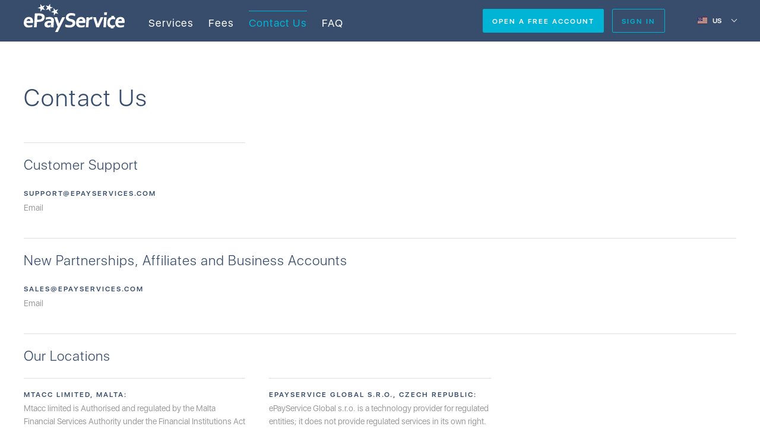

--- FILE ---
content_type: text/html; charset=utf-8
request_url: https://epayservices.com/en/contact-us.html
body_size: 3798
content:

<!DOCTYPE html>
<html lang="en">

<head>
  <meta charset="utf-8">
  <meta name="viewport" content="width=device-width, initial-scale=1, maximum-scale=1, user-scalable=no">
  <link rel="stylesheet" href="https://epayservices.com/css/style.css?v=175428072022">
  <title>ePayService - Contact Us</title>
  <script>
    window.twttr = (function (d, s, id) {
      var js, fjs = d.getElementsByTagName(s)[0],
        t = window.twttr || {};
      if (d.getElementById(id)) return t;
      js = d.createElement(s);
      js.id = id;
      js.src = "https://platform.twitter.com/widgets.js";
      fjs.parentNode.insertBefore(js, fjs);

      t._e = [];
      t.ready = function (f) {
        t._e.push(f);
      };

      return t;
    }(document, "script", "twitter-wjs"));
  </script>
</head>

<body class="page-sticky">


  <div class="strut">

    <div class="strut__row">

      <header class="header">
        <div class="header__top header__top_sticky">
          <div class="region">
            <div class="top">
              <div class="top__main">
                <div class="top__burger burger">
                  <div class="burger__handler"></div>
                  <div class="burger__body"></div>
                </div>
                <div class="top__logo">
                  <a class="logo" href="index.html"></a>
                </div>
                <nav class="top__nav nav">
                  <!--<a class="nav__link" href="-about.html">About Us</a>-->
                  <a class="nav__link nav__link_more" href="#" data-inner="inner-nav"><span>Services</span></a>
                  <div class="sub-menu">
                    <a class="sub-menu__link" href="managing-account.html">Account Management</a>
                    <a class="sub-menu__link" href="bank-transfers.html">Bank Transfers</a>
                    <a class="sub-menu__link" href="personal-iban.html">Personal IBAN</a>
                    <a class="sub-menu__link" href="personal-us-account.html">Personal US Account</a>
                    <a class="sub-menu__link" href="prepaid-cards.html">Debit Cards</a>
                    <a class="sub-menu__link" href="affiliate-payouts.html">Affiliate Payouts</a>
                    <a class="sub-menu__link" href="payout-service.html">Payroll Solutions</a>
                    <a class="sub-menu__link" href="virtual-cards.html">Virtual Cards</a>
                    <a class="sub-menu__link" href="local-payments.html">Local payments</a>
                    <a class="sub-menu__link" href="send-money-to-card.html">Send money to card</a>
                    <a class="sub-menu__link" href="cash-remittance.html">Cash Remittance</a>
                  </div>
                  <a class="nav__link" href="fees.html">Fees</a>
                  <a class="nav__link nav__link_active" href="contact-us.html">Contact Us</a>
                  <a class="nav__link" target="_blank" href="http://faq.epayservices.com">FAQ</a>
                </nav>
                <a class="top__profile" href="https://online.epayservices.com/"></a>
                <div class="top__sign-in">
                  <a class="button" href="https://online.epayservices.com/register">Open A Free Account</a>
                  <a class="button button_border" href="https://online.epayservices.com/">Sign In</a>
                </div>
              </div>
              <div class="top__actions">
                <div class="top__buttons">
                  <a class="button" href="https://online.epayservices.com/register">Open A Free Account</a>
                  <a class="button button_border" href="https://online.epayservices.com/">Sign In</a>
                </div>
                <div class="top__language lang-select drop">
                  <div class="lang-select__toggle drop__handler">
                    <div class="lang-select__image">
                      <img src="../images/flag.svg" alt="">
                    </div>
                    <div class="lang-select__title">US</div>
                  </div>
                  <div class="lang-select__list drop__down">
                    <a class="lang-select__item" href="../uk/contact-us.html">
                      <div class="lang-select__image">
                        <img src="../images/flag-uk.svg" alt="">
                      </div>
                      <div class="lang-select__title">English</div>
                    </a>
                    <a class="lang-select__item" href="../ru/contact-us.html">
                      <div class="lang-select__image">
                        <img src="../images/ru.png" alt="">
                      </div>
                      <div class="lang-select__title">Русский</div>
                    </a>
                    <a class="lang-select__item" href="../es/contact-us.html">
                      <div class="lang-select__image">
                        <img src="../images/flag-es.png" alt="">
                      </div>
                      <div class="lang-select__title">Español</div>
                    </a>
                    <a class="lang-select__item" href="../co/contact-us.html">
                      <div class="lang-select__image">
                        <img src="../images/flag-co.png" alt="">
                      </div>
                      <div class="lang-select__title">Español (Colombia)</div>
                    </a>
                    <a class="lang-select__item" href="../pt/contact-us.html">
                      <div class="lang-select__image">
                        <img src="../images/flag-pt.svg" alt="">
                      </div>
                      <div class="lang-select__title">Português</div>
                    </a>
                    <a class="lang-select__item" href="../ro/contact-us.html">
                      <div class="lang-select__image">
                        <img src="../images/flag-ro.svg" alt="">
                      </div>
                      <div class="lang-select__title">Română</div>
                    </a>
                    <a class="lang-select__item" href="../ms/contact-us.html">
                      <div class="lang-select__image">
                        <img src="../images/flag-ms.svg" alt="">
                      </div>
                      <div class="lang-select__title">Melayu</div>
                    </a>
                    <a class="lang-select__item" href="../vn/contact-us.html">
                      <div class="lang-select__image">
                        <img src="../images/flag-vn.svg" alt="">
                      </div>
                      <div class="lang-select__title">Tiếng Việt</div>
                    </a>
                    <a class="lang-select__item" href="../ar/contact-us.html">
                      <div class="lang-select__image">
                        <img src="../images/flag-ar.png" alt="">
                      </div>
                      <div class="lang-select__title">عربى</div>
                    </a>
                    <a class="lang-select__item" href="../pl/contact-us.html">
                      <div class="lang-select__image">
                        <img src="../images/flag-pl.svg" alt="">
                      </div>
                      <div class="lang-select__title">Język polski</div>
                    </a>
                    <a class="lang-select__item" href="../zh/contact-us.html">
                      <div class="lang-select__image">
                        <img src="../images/flag-zh.svg" alt="">
                      </div>
                      <div class="lang-select__title">汉语</div>
                    </a>
                    <a class="lang-select__item" href="../de/contact-us.html">
                      <div class="lang-select__image">
                        <img src="../images/flag-de.svg" alt="">
                      </div>
                      <div class="lang-select__title">Deutsch</div>
                    </a>
                    <a class="lang-select__item" href="../fr/contact-us.html">
                      <div class="lang-select__image">
                        <img src="../images/flag-fr.svg" alt="">
                      </div>
                      <div class="lang-select__title">Français</div>
                    </a>
                  </div>
                </div>
              </div>
            </div>
          </div>

          <div class="inner-nav" id="inner-nav">
            <div class="region">
              <div class="inner-nav__list">
                <a class="inner-nav__item" href="managing-account.html">
                  <div class="inner-nav__icon">
                    <div class="inner-nav__image icon icon_safe"></div>
                  </div>
                  <div class="inner-nav__title title title_small">Account Management</div>
                </a>
                <a class="inner-nav__item" href="bank-transfers.html">
                  <div class="inner-nav__icon">
                    <div class="inner-nav__image icon icon_house2"></div>
                  </div>
                  <div class="inner-nav__title title title_small">Bank Transfers</div>
                </a>
                <a class="inner-nav__item" href="personal-iban.html">
                  <div class="inner-nav__icon">
                    <div class="inner-nav__image icon icon_stars-big2"></div>
                  </div>
                  <div class="inner-nav__title title title_small">Personal IBAN</div>
                </a>
                <a class="inner-nav__item" href="personal-us-account.html">
                  <div class="inner-nav__icon">
                    <div class="inner-nav__image icon icon_money-rotate2"></div>
                  </div>
                  <div class="inner-nav__title title title_small">Personal US Account</div>
                </a>
                <a class="inner-nav__item" href="prepaid-cards.html">
                  <div class="inner-nav__icon">
                    <div class="inner-nav__image icon icon_cards2"></div>
                  </div>
                  <div class="inner-nav__title title title_small">Debit Cards</div>
                </a>
                <a class="inner-nav__item" href="affiliate-payouts.html">
                  <div class="inner-nav__icon">
                    <div class="inner-nav__image icon icon_crowd2"></div>
                  </div>
                  <div class="inner-nav__title title title_small">Affiliate Payouts</div>
                </a>
                <a class="inner-nav__item" href="payout-service.html">
                  <div class="inner-nav__icon">
                    <div class="inner-nav__image icon icon_hands2"></div>
                  </div>
                  <div class="inner-nav__title title title_small">Payroll Solutions</div>
                </a>
                <a class="inner-nav__item" href="virtual-cards.html">
                  <div class="inner-nav__icon">
                    <div class="inner-nav__image icon icon_virtual-card"></div>
                  </div>
                  <div class="inner-nav__title title title_small">Virtual Cards</div>
                </a>
                <a class="inner-nav__item" href="local-payments.html">
                  <div class="inner-nav__icon">
                    <div class="inner-nav__image icon icon_local-pay"></div>
                  </div>
                  <div class="inner-nav__title title title_small">Local payments</div>
                </a>
                <a class="inner-nav__item" href="send-money-to-card.html">
                  <div class="inner-nav__icon">
                    <div class="inner-nav__image icon icon_save-to-card"></div>
                  </div>
                  <div class="inner-nav__title title title_small">Send money to card</div>
                </a>
                <a class="inner-nav__item" href="cash-remittance.html">
                  <div class="inner-nav__icon">
                    <div class="inner-nav__image icon icon_hand-to-card"></div>
                  </div>
                  <div class="inner-nav__title title title_small">Cash Remittance</div>
                </a>
              </div>
            </div>
          </div>

        </div>
      </header>

    </div>

    <div class="strut__row strut__row_expanded">
      <main class="body region">
        <div class="row row-eq-height">
          <div class="col-xs-12 full-width">
            <div class="body__content body__content_small contacts">
              <h1 class="contacts__title title">Contact Us</h1>
              <div class="contacts__rows row row-eq-height">
                <div class="col-sm-4 col-xs-12">
                  <div class="contacts__col">
                    <h2 class="contacts__sub-title title title_medium">Customer Support</h2>
                    <div class="contacts__link">
                      <a class="title title_small" href="/cdn-cgi/l/email-protection#40333530302f3234002530213933253236292325336e232f2d"><span class="__cf_email__" data-cfemail="1e6d6b6e6e716c6a5e7b6e7f676d7b6c68777d7b6d307d7173">[email&#160;protected]</span></a>
                    </div>
                    <div class="contacts__text text">Email</div>
                    <!-- <div class="contacts__link">
                      <a class="title title_small" href="tel:+442081333312">+44 (20) 81-3333-12</a>
                    </div>
                    <div class="contacts__text text">Cardholder Support</div> -->
                  </div>
                </div>
                <div class="col-sm-4 col-xs-12">
                  <!--<div class="contacts__col">
                                        <div class="contacts__sub-title title title_medium">Department of verification</div>
                                        <div class="contacts__link">
                                            <a class="title title_small" href="#">verification@epayservices.com</a>
                                        </div>
                                        <div class="contacts__text text">Email</div>
                                    </div>-->
                </div>
                <div class="col-sm-4 col-xs-12">
                  <!--<div class="contacts__col">
                                        <div class="contacts__sub-title title title_medium">Client support</div>
                                        <div class="contacts__link title title_small">cards & payments hot line</div>
                                    </div>-->
                </div>
              </div>
              <div class="contacts__rows">
                <div class="contacts__col">
                  <h2 class="contacts__sub-title title title_medium">New Partnerships, Affiliates and Business Accounts
                  </h2>
                  <div class="contacts__link">
                    <a class="title title_small" href="/cdn-cgi/l/email-protection#b1c2d0ddd4c2f1d4c1d0c8c2d4c3c7d8d2d4c29fd2dedc"><span class="__cf_email__" data-cfemail="1f6c7e737a6c5f7a6f7e666c7a6d69767c7a6c317c7072">[email&#160;protected]</span></a>
                  </div>
                  <div class="contacts__text text">Email</div>
                </div>
              </div>
              <div class="contacts__rows">
                <div class="contacts__col contacts__col_small">
                  <h2 class="contacts__sub-title title title_medium">Our Locations</h2>
                </div>
              </div>
              <div class="contacts__rows row row-eq-height">
                <div class="col-sm-4 col-xs-12">
                  <div class="contacts__col">
                    <div class="contacts__sub-title title title_small">MTACC LIMITED, MALTA:</div>
                    <div class="contacts__text text">Mtacc limited is Authorised and regulated by the Malta Financial
                      Services Authority under the Financial Institutions Act for the issuance of Electronic Money and
                      the Provision of Payment Services.</div>
                    <div class="contacts__text text text-dark text-dark_small">39, Triq Francis Zammit, St. Julians, Malta, STJ3210</div>
                  </div>
                </div>
                <div class="col-sm-4 col-xs-12">
                  <div class="contacts__col">
                    <div class="contacts__sub-title title title_small">EPAYSERVICE GLOBAL S.R.O., CZECH REPUBLIC:</div>
                    <div class="contacts__text text">ePayService Global s.r.o. is a technology provider for regulated
                      entities; it does not provide regulated services in its own right.</div><br>
                    <div class="contacts__text text text-dark text-dark_small">Bucharova 2641/14, Stodůlky (Praha 13), 158 00 Praha</div>
                  </div>
                </div>
              </div>
            </div>
          </div>
        </div>
      </main>
    </div>




<div class="strut__row">
  <footer class="footer">
    <div class="region">
      <div class="footer__rows">
        <div class="row row-eq-height">
          <div class="col-sm-3 col-xs-6 footer__col">
            <div class="footer__title title title_small title_light">Information</div>
            <ul class="footer__list">
              <li class="footer__item">
                <a class="footer__link" href="contact-us.html">Contact Us</a>
              </li>
              <li class="footer__item">
                <a class="footer__link" href="https://online.epayservices.com/">Sign In</a>
              </li>
              <li class="footer__item">
                <a class="footer__link" href="affiliate-program.html">Affiliate Program</a>
              </li>
              <li class="footer__item">
                <a class="footer__link" href="open-api.html">OpenAPI</a>
              </li>
              <li class="footer__item">
                <a class="footer__link" href="../en/developers.html">Developers</a>
              </li>
              <li class="footer__item">
                <a class="footer__link" href="https://blog.epayservices.com/">News</a>
              </li>
            </ul>
          </div>
          <div class="col-sm-3 col-xs-6 footer__col">
            <div class="footer__title title title_small title_light">Services</div>
            <ul class="footer__list">
              <li class="footer__item">
                <a class="footer__link" href="managing-account.html">Account Management</a>
              </li>
              <li class="footer__item">
                <a class="footer__link" href="bank-transfers.html">Bank Transfers</a>
              </li>
              <li class="footer__item">
                <a class="footer__link" href="personal-iban.html">Personal IBAN</a>
              </li>
              <li class="footer__item">
                <a class="footer__link" href="personal-us-account.html">Personal US Account</a>
              </li>
              <li class="footer__item">
                <a class="footer__link" href="prepaid-cards.html">Debit Cards</a>
              </li>
              <li class="footer__item">
                <a class="footer__link" href="affiliate-payouts.html">Affiliate Payouts</a>
              </li>
              <li class="footer__item">
                <a class="footer__link" href="payout-service.html">Payroll Solutions</a>
              </li>
              <li class="footer__item">
                <a class="footer__link" href="virtual-cards.html">Virtual Cards</a>
              </li>
              <li class="footer__item">
                <a class="footer__link" href="local-payments.html">Local payments</a>
              </li>
              <li class="footer__item">
                <a class="footer__link" href="send-money-to-card.html">Send money to card</a>
              </li>
              <li class="footer__item">
                <a class="footer__link" href="cash-remittance.html">Cash Remittance</a>
              </li>
            </ul>
          </div>
          <div class="col-sm-3 col-xs-6 footer__col">
            <div class="footer__title title title_small title_light">Terms</div>
            <ul class="footer__list">
              <li class="footer__item">
                <a class="footer__link" href="../en/agreements.html">Legal Agreements</a>
              </li>
              <li class="footer__item">
                <a class="footer__link" href="../en/agreements/privacy-policy.html">Privacy</a>
              </li>
            </ul>
          </div>
          <div class="col-sm-3 col-xs-6 footer__col">
            <div class="footer__title title title_small title_light">Follow Us</div>
            <ul class="footer__list">
              <li class="footer__item">
                <a class="footer__link" href="https://twitter.com/epayservices">Twitter</a>
              </li>
            </ul>
          </div>
        </div>
      </div>
      <div class="footer__info">
        <div class="footer__copyright">© Copyright ePayService 2007–<span></span>, <br>All rights reserved.</div>
        <div class="footer__text"><p>ePayService is the trading name of MTACC Limited - Authorised and Regulated by the Malta Financial Services Authority under the Financial Institutions Act for the issuance of E-Money and the Provision of Payment Services</p><p>The ePayService Debit Card is issued by MTACC Ltd. pursuant to licence by Mastercard International.</p></div>
      </div>
    </div>
  </footer>
</div>

  </div>


  <div class="up-arrow"></div>



  <script data-cfasync="false" src="/cdn-cgi/scripts/5c5dd728/cloudflare-static/email-decode.min.js"></script><script src="../js/jquery-2.2.0.min.js"></script>
  <script src="../js/jquery.placeholder.js"></script>
  <script src="../js/slick.min.js"></script>
  <script src="../js/sticky-kit.js"></script>
  <script src="../js/app.b6f525f1.js"></script>

  <script>
    window.intercomSettings = {
      app_id: "wz9x11as"
    };
  </script>
  <script>
    // We pre-filled your app ID in the widget URL: 'https://widget.intercom.io/widget/wz9x11as'
    (function () { var w = window; var ic = w.Intercom; if (typeof ic === "function") { ic('reattach_activator'); ic('update', w.intercomSettings); } else { var d = document; var i = function () { i.c(arguments); }; i.q = []; i.c = function (args) { i.q.push(args); }; w.Intercom = i; var l = function () { var s = d.createElement('script'); s.type = 'text/javascript'; s.async = true; s.src = 'https://widget.intercom.io/widget/wz9x11as'; var x = d.getElementsByTagName('script')[0]; x.parentNode.insertBefore(s, x); }; if (w.attachEvent) { w.attachEvent('onload', l); } else { w.addEventListener('load', l, false); } } })();
  </script>

  <script src="https://online.epayservices.com/affiliate_program/landing_page/remember_affiliate_script.js"></script>

<script defer src="https://static.cloudflareinsights.com/beacon.min.js/vcd15cbe7772f49c399c6a5babf22c1241717689176015" integrity="sha512-ZpsOmlRQV6y907TI0dKBHq9Md29nnaEIPlkf84rnaERnq6zvWvPUqr2ft8M1aS28oN72PdrCzSjY4U6VaAw1EQ==" data-cf-beacon='{"version":"2024.11.0","token":"ae7ca5ba094a42c5ba55119ab64f6e19","r":1,"server_timing":{"name":{"cfCacheStatus":true,"cfEdge":true,"cfExtPri":true,"cfL4":true,"cfOrigin":true,"cfSpeedBrain":true},"location_startswith":null}}' crossorigin="anonymous"></script>
</body>

</html>


--- FILE ---
content_type: text/css; charset=utf-8
request_url: https://epayservices.com/css/style.css?v=175428072022
body_size: 18973
content:
@font-face {
	font-family: 'SF-UI';
	src: url('../fonts/SF-UI-Display-Regular.woff') format('woff');
	font-weight: 400;
	font-style: normal;
}

@font-face {
	font-family: 'SF-UI';
	src: url('../fonts/SF-UI-Display-Thin.woff') format('woff');
	font-weight: 200;
	font-style: normal;
}

@font-face {
	font-family: 'SF-UI';
	src: url('../fonts/SF-UI-Display-Light.woff') format('woff');
	font-weight: 300;
	font-style: normal;
}

@font-face {
	font-family: 'SF-UI';
	src: url('../fonts/SF-UI-Display-Semibold.woff') format('woff');
	font-weight: 600;
	font-style: normal;
}

/*! normalize.css v1.1.3 | MIT License | git.io/normalize */

article,
aside,
details,
figcaption,
figure,
footer,
header,
hgroup,
main,
nav,
section,
summary {
	display: block;
}

audio,
canvas,
video {
	display: inline-block;
}

audio:not([controls]) {
	display: none;
	height: 0;
}

[hidden] {
	display: none;
}

html {
	font-size: 100%;
	-ms-text-size-adjust: 100%;
	-webkit-text-size-adjust: 100%;
  overflow-x: hidden;
}

button,
html,
input,
select,
textarea {
	font-family: sans-serif;
}

body {
	margin: 0;
}

a:focus {
	outline: thin dotted;
}

a:active,
a:hover {
	outline: 0;
}

h1 {
	font-size: 2em;
	margin: .67em 0;
}

h2 {
	font-size: 1.5em;
	margin: .83em 0;
}

h3 {
	font-size: 1.17em;
	margin: 1em 0;
}

h4 {
	font-size: 1em;
	margin: 1.33em 0;
}

h5 {
	font-size: .83em;
	margin: 1.67em 0;
}

h6 {
	font-size: .67em;
	margin: 2.33em 0;
}

abbr[title] {
	border-bottom: 1px dotted;
}

b,
strong {
	font-weight: 700;
}

blockquote {
	margin: 1em 40px;
}

dfn {
	font-style: italic;
}

hr {
	-moz-box-sizing: content-box;
	box-sizing: content-box;
	height: 0;
}

mark {
	background: #ff0;
	color: #000;
}

p,
pre {
	margin: 1em 0;
}

code,
kbd,
pre,
samp {
	font-family: monospace, serif;
	font-size: 1em;
}

pre {
	white-space: pre;
	white-space: pre-wrap;
	word-wrap: break-word;
}

q {
	quotes: none;
}

q:after,
q:before {
	content: '';
	content: none;
}

small {
	font-size: 80%;
}

sub,
sup {
	font-size: 75%;
	line-height: 0;
	position: relative;
	vertical-align: baseline;
}

sup {
	top: -.5em;
}

sub {
	bottom: -.25em;
}

dl,
menu,
ol,
ul {
	margin: 1em 0;
}

dt {
  font-weight: bold;
}

dd {
  margin: 0 0 20px 0;
}

menu,
ol,
ul {
	padding: 0 0 0 40px;
}

nav ol,
nav ul {
	list-style: none;
	list-style-image: none;
}

img {
	border: 0;
	-ms-interpolation-mode: bicubic;
}

svg:not(:root) {
	overflow: hidden;
}

figure {
	margin: 0;
}

form {
	margin: 0;
}

fieldset {
	border: 1px solid silver;
	margin: 0 2px;
	padding: .35em .625em .75em;
}

legend {
	border: 0;
	padding: 0;
	white-space: normal;
}

button,
input,
select,
textarea {
	font-size: 100%;
	margin: 0;
	vertical-align: baseline;
}

button,
input {
	line-height: normal;
}

button,
select {
	text-transform: none;
}

button,
html input[type=button],
input[type=reset],
input[type=submit] {
	-webkit-appearance: button;
	cursor: pointer;
}

button[disabled],
html input[disabled] {
	cursor: default;
}

input[type=checkbox],
input[type=radio] {
	box-sizing: border-box;
	padding: 0;
}

input[type=search] {
	-webkit-appearance: textfield;
	-moz-box-sizing: content-box;
	-webkit-box-sizing: content-box;
	box-sizing: content-box;
}

input[type=search]::-webkit-search-cancel-button,
input[type=search]::-webkit-search-decoration {
	-webkit-appearance: none;
}

button::-moz-focus-inner,
input::-moz-focus-inner {
	border: 0;
	padding: 0;
}

textarea {
	overflow: auto;
	vertical-align: top;
}

table {
	border-collapse: collapse;
	border-spacing: 0;
}

*,
:after,
:before,
input[type=search] {
	-webkit-box-sizing: border-box;
	-moz-box-sizing: border-box;
	box-sizing: border-box;
}

html {
	position: relative;
	max-width: 100%;
	width: 100%;
	height: 100%;
	-webkit-font-smoothing: antialiased!important;
	font-family: SF-UI, serif;
	-webkit-overflow-scrolling: touch;
	overflow-scrolling: touch;
}

body {
	margin: 0;
	padding: 0;
	border: 0;
	outline: 0;
	min-width: 320px;
	max-width: 100%;
	position: relative;
	height: 100%;
	color: #374D6B;
}

a,
img {
	outline: 0;
}

img,
svg {
	max-width: 100%;
	height: auto;
}

a {
	color: inherit;
	text-decoration: none;
	font-weight: 400;
	-webkit-transition: color ease-out .2s;
	transition: color ease-out .2s;
}

a:hover {
	color: inherit;
	text-decoration: none;
}

a:active,
a:focus {
	text-decoration: none;
}

.collapse {
	display: none;
}

.sticky-column,
.sticky-column-long {
	z-index: 999;
}

.sticky-column-long {
	position: absolute;
}

.body-darkened {
	position: relative;
}

.body-darkened:after {
	content: '';
	position: fixed;
	top: 0;
	left: 0;
	right: 0;
	bottom: 0;
	background-color: rgba(55, 77, 107, .8);
	z-index: 999;
}

.agreement__text {
	margin-top: 30px;
}

.api {
	padding-top: 60px;
	padding-bottom: 110px;
}

.api__title {
	margin: 0;
}

.api__text {
	margin-top: 10px;
}

.api__code {
	margin-top: 25px;
}

#red-card {
  margin-bottom: -9%;
  margin-top: -9%;
  margin-left: -21%;
  max-width: 400px;
}

@media (max-width: 699px) {
	.api {
		padding-top: 35px;
		padding-bottom: 50px;
	}
}

.app {
	display: -webkit-box;
	display: -ms-flexbox;
	display: flex;
}

.app__logo {
	margin-right: 25px;
	background: url(../images/app-logo.svg) no-repeat;
	background-size: 100% 100%;
	width: 96px;
	height: 96px;
	-webkit-box-flex: 0;
	-ms-flex: 0 0 96px;
	flex: 0 0 96px;
}

.app__info {
	max-width: 170px;
	padding-top: 7px;
}

.app__title {
	font-size: 19px;
	line-height: 24px;
	color: #374D6B;
	letter-spacing: 1px;
	font-weight: 300;
}

.app__text {
	margin-top: 5px;
	font-size: 16px;
	line-height: 25px;
	color: #374D6B;
	letter-spacing: 1px;
	font-weight: 300;
}

.app__text a {
	color: #00B4D5;
}

@media (max-width:479px) {
	.app__logo {
		width: 45px;
		height: 45px;
		-webkit-box-flex: 0;
		-ms-flex: 0 0 45px;
		flex: 0 0 45px;
		margin-right: 10px;
	}
	.app__info {
		padding-top: 0;
		position: relative;
		top: -5px;
	}
}

/** app-download **/

.app-download {
  width: 100%;
  position: relative;
  display: flex;
  flex-direction: column;
  align-items: center;
  justify-content: center;
  padding: 131px 0;
  margin: auto;
  background-color: #FAFAFA;
}

.app-download__main {
  display: flex;
  flex-direction: column;
}

.app-download__text.space-bottom {
  display: none;
}

.app-download__links {
  display: flex;
  flex-direction: column;
  gap: 20px;
  margin-top: 20px;
  margin-bottom: 12px;
}

.app-download__link {
  margin: 0 !important;
  border-radius: 5px;
}

.app-download__button {
  border-radius: 5px !important;
  margin-top: 16px;
  border: 0 !important;
  padding: 20px 20px !important;
  max-width: 235px;
}

.app-download__left-bg {
  width: 320px;
  height: 365px;
  background-image: url(../images/app-s.png);
  background-repeat: no-repeat;
}

@media screen and (min-width: 500px) {
  .app-download__links {
    flex-direction: row;
  }
}

@media screen and (min-width: 728px) {
  .app-download {
    align-items: start;
  }

  .app-download__main {
    max-width: 340px !important;
  }

  .app-download__text {
    margin-top: 16px;
  }

  .app-download__text.space-bottom {
    display: none;
  }

  .app-download__links {
    flex-direction: column;
    margin-top: 36px;
    margin-bottom: 57px;
  }

  .app-download__left-bg {
    display: none;
  }

  .app-download__right-bg {
    position: absolute;
    right: 0;
    top: 0;
    bottom: 0;
    margin: auto;
    width: 401px;
    height: 486px;
    background-image: url(../images/app-m.png);
    background-repeat: no-repeat;
  }
}

@media screen and (min-width: 920px) {
  .app-download__links {
    flex-direction: row;
  }
}

@media screen and (min-width: 1000px) {
  .app-download {
    align-items: center;
    text-align: center;
    padding: 154px 0;
  }

  .app-download__main {
    max-width: none !important;
    align-items: center;
  }

  .app-download__text {
    max-width: 372px;
  }

  .app-download__text.space-bottom {
    display: block;
    margin-bottom: 12px;
  }

  .app-download__links {
    flex-direction: row;
    margin-top: 36px;
    margin-bottom: 44px;
  }

  .app-download__link {
    margin: 0 !important;
    border-radius: 5px;
  }

  .app-download__left-bg {
    display: block;
    position: absolute;
    left: 0;
    top: 0;
    bottom: 0;
    margin: auto;
    width: 331px;
    height: 669px;
    background-image: url(../images/app-l-l.png);
  }

  .app-download__right-bg {
    width: 296px;
    height: 669px;
    background-image: url(../images/app-r-l.png);
  }
}

@media screen and (min-width: 1400px) {
  .app-download__left-bg {
    width: 553px;
    height: 848px;
    background-image: url(../images/app-l-xl.png);
  }

  .app-download__right-bg {
    width: 553px;
    height: 848px;
    background-image: url(../images/app-r-xl.png);
  }
}

@media screen and (min-width: 1920px) {
  .app-download__left-bg {
    width: 761px;
    height: 761px;
    background-image: url(../images/app-l-xl-f.png);
    left: -100px;
  }

  .app-download__right-bg {
    width: 761px;
    height: 761px;
    background-image: url(../images/app-r-xl-f.png);
    right: -100px;
  }
}

/* Retina */

@media
    screen and (-webkit-min-device-pixel-ratio: 2),
    screen and (min--moz-device-pixel-ratio: 2),
    screen and (-o-min-device-pixel-ratio: 2/1),
    screen and (min-device-pixel-ratio: 2),
    screen and (min-resolution: 192dpi),
    screen and (min-resolution: 2dppx) {

      .app-download__left-bg {
        background-image: url(../images/app-s@2x.png);
        background-size: 320px 365px;
      }

      @media screen and (min-width: 728px) {
        .app-download__right-bg {
          background-image: url(../images/app-m@2x.png);
          background-size: 401px 486px;
        }
      }

      @media screen and (min-width: 1000px) {
        .app-download__left-bg {
          background-image: url(../images/app-l-l@2x.png);
          background-size: 331px 669px;
        }

        .app-download__right-bg {
          background-image: url(../images/app-r-l@2x.png);
          background-size: 296px 669px;
        }
      }

      @media screen and (min-width: 1400px) {
        .app-download__left-bg {
          background-image: url(../images/app-l-xl@2x.png);
          background-size: 553px 848px;
        }

        .app-download__right-bg {
          background-image: url(../images/app-r-xl@2x.png);
          background-size: 553px 848px;
        }
      }

      @media screen and (min-width: 1920px) {
        .app-download__left-bg {
          background-image: url(../images/app-l-xl-f@2x.png);
          background-size: 761px 761px;
        }

        .app-download__right-bg {
          background-image: url(../images/app-r-xl-f@2x.png);
          background-size: 761px 761px;
        }
      }
    }

/***/

.attach-link {
	display: -webkit-box;
	display: -ms-flexbox;
	display: flex;
	-webkit-box-align: center;
	-ms-flex-align: center;
	align-items: center;
	position: relative;
}

.attach-link__text {
	font-size: 14px;
	letter-spacing: 1px;
	line-height: 22px;
	font-weight: 300;
	color: #00B4D5;
	margin-right: 10px;
}

.attach-link:hover .attach-link__text {
	color: #374D6B;
}

.attach-link__icon {
	background: url(../images/ico-clip.svg) no-repeat;
	width: 18px;
	height: 18px;
	background-size: 100% 100%;
	margin-right: 10px;
}

.author {
	display: -webkit-box;
	display: -ms-flexbox;
	display: flex;
	-webkit-box-align: center;
	-ms-flex-align: center;
	align-items: center;
}

.author__image {
	width: 90px;
	height: 90px;
	margin-right: 30px;
}

.author__image img {
	max-height: 100%;
	border-radius: 50%;
}

.author__name {
	font-size: 18px;
	line-height: 25px;
	color: #374D6B;
	letter-spacing: 1px;
	font-weight: 300;
}

.author__text {
	margin-top: 5px;
}

@media (max-width:699px) {
	.author__image {
		width: 65px;
		height: 65px;
		margin-right: 15px;
	}
}

.benefits {
	padding: 100px 0 60px;
}

.benefits__title {
	margin: 0;
}

.benefits__list {
	margin: 55px 0 0;
	padding: 0;
	list-style: none;
	display: -webkit-box;
	display: -ms-flexbox;
	display: flex;
	-webkit-box-pack: justify;
	-ms-flex-pack: justify;
	justify-content: space-between;
	max-width: 800px;
}

.benefits__bubble {
	margin: 0 auto;
}

.benefits__text {
	margin: 50px auto 0;
	text-align: center;
	max-width: 190px;
}

@media (max-width:992px) {
	.benefits {
		padding: 50px 0;
	}
}

@media (max-width:599px) {
	.benefits__list {
		margin-top: 30px;
		-webkit-box-orient: vertical;
		-webkit-box-direction: normal;
		-ms-flex-direction: column;
		flex-direction: column;
	}
	.benefits__item {
		display: -webkit-box;
		display: -ms-flexbox;
		display: flex;
		-webkit-box-align: center;
		-ms-flex-align: center;
		align-items: center;
	}
	.benefits__bubble {
		margin: 0 20px 30px 0;
	}
	.benefits__text {
		max-width: 100%;
		margin: 0;
		position: relative;
		top: -10px;
		text-align: left;
	}
}

.body {
	padding: 0 0 100px;
	position: relative;
}

.body_narrow {
	padding-bottom: 0;
}

.body__content {
	padding: 100px 10px 0;
	position: relative;
}

.body__content_small {
	padding-left: 0;
	padding-right: 0;
}

.body__tabs {
	padding-top: 100px;
}

.body__action {
	padding-top: 100px;
}

@media (max-width:1279px) {
	.body__content {
		padding-left: 0;
		padding-right: 0;
	}
}

@media (max-width:1099px) {
	.body {
		padding-bottom: 60px;
	}
	.body_narrow {
		padding-bottom: 0;
	}
	.body__action,
	.body__content,
	.body__tabs {
		padding-top: 80px;
	}
}

@media (max-width:699px) {
	.body__content,
	.body__tabs {
		padding-top: 35px;
	}
}

.bubble-feature {
	display: -webkit-box;
	display: -ms-flexbox;
	display: flex;
	-webkit-box-align: center;
	-ms-flex-align: center;
	align-items: center;
}

.bubble-feature__icon {
	margin-right: 40px;
}

.bubble-feature__text {
	margin-top: 10px;
	max-width: 500px;
}

@media (max-width:1199px) {
	.bubble-feature__icon {
		margin-right: 20px;
	}
}

.bubble-icon {
	width: 150px;
	height: 150px;
	border-radius: 50%;
	background-color: #F6F6F6;
	position: relative;
	-webkit-box-flex: 0;
	-ms-flex: 0 0 150px;
	flex: 0 0 150px;
}

.bubble-icon_big {
	width: 200px;
	height: 200px;
	-webkit-box-flex: 0;
	-ms-flex: 0 0 200px;
	flex: 0 0 200px;
}

.bubble-icon__image {
	position: absolute;
	top: 50%;
	left: 50%;
	-webkit-transform: translate(-50%, -50%);
	transform: translate(-50%, -50%);
}

.bubble-icon__image img {
	max-width: 184px;
}

@media (max-width:1319px) {
	.solutions__list_lg .bubble-icon {
		width: 75px;
		height: 75px;
		-webkit-box-flex: 0;
		-ms-flex: 0 0 75px;
		flex: 0 0 75px;
	}
	.solutions__list_lg .bubble-icon__image {
		max-width: 35px;
	}
	.solutions__list_lg .bubble-icon__image img {
		max-width: 75px;
		margin-left: -20px;
	}
}

@media (max-width:767px) {
	.bubble-icon {
		width: 75px;
		height: 75px;
		-webkit-box-flex: 0;
		-ms-flex: 0 0 75px;
		flex: 0 0 75px;
	}
	.bubble-icon__image {
		max-width: 35px;
	}
	.bubble-icon__image img {
		max-width: 75px;
		margin-left: -20px;
	}
}

.burger__handler {
	width: 30px;
	height: 20px;
	border-top: 1px solid #fff;
	position: relative;
	cursor: pointer;
	-webkit-transition: border ease-out .4s;
	transition: border ease-out .4s;
}

.burger_open .burger__handler {
	border-top: none;
}

.burger__handler:after,
.burger__handler:before {
	content: '';
	position: absolute;
	left: 0;
	width: 100%;
	height: 1px;
	background-color: #fff;
	-webkit-transition: transform ease-out .4s;
	transition: transform ease-out .4s;
}

.burger__handler:before {
	top: 7px;
}

.burger__handler:after {
	top: 14px;
}

.burger_open .burger__handler:before {
	-webkit-transform: rotate(45deg);
	transform: rotate(45deg);
}

.burger_open .burger__handler:after {
	top: 7px;
	-webkit-transform: rotate(-45deg);
	transform: rotate(-45deg);
}

.button {
	display: inline-block;
	vertical-align: top;
	outline: 0;
	padding: 13px 25px 11px;
	border: 1px solid #00B4D5;
	background-color: #00B4D5;
	border-radius: 2px;
	text-align: center;
	box-shadow: none;
	font-size: 12px;
	font-weight: 600;
	letter-spacing: 2px;
	text-transform: uppercase;
	color: #fff;
	cursor: pointer;
}

.button:hover {
	background-color: #00AED5;
	border-color: #00AED5;
	color: #fff;
}

.button_border {
	background-color: transparent;
	color: #00B4D5;
}

.button_big {
	padding-top: 23px;
	padding-bottom: 21px;
	width: 100%;
}

.button span {
	display: inline-block;
	vertical-align: top;
	padding-right: 20px;
	position: relative;
}

.button span:after {
	content: '';
	position: absolute;
	top: 1px;
	right: 0;
	width: 7px;
	height: 7px;
	border-top: 1px solid #00AED5;
	border-left: 1px solid #00AED5;
	-webkit-transform: rotate(-135deg);
	transform: rotate(-135deg);
}

.button span.arrow-right:after {
	top: 3px;
	-webkit-transform: rotate(135deg);
	transform: rotate(135deg);
}

.button:hover span:after {
	border-color: #fff;
}

.collapse-toggle_open span:after {
	-webkit-transform: rotate(45deg);
	transform: rotate(45deg);
	top: 4px;
}

.button_git span {
	padding-left: 30px;
	position: relative;
}

.button_git span:after {
	display: none;
}

.button_git span:before {
	content: '';
	position: absolute;
	top: -5px;
	left: 0;
	background: url(../images/ico-github.svg) no-repeat;
	background-size: contain;
	width: 22px;
	height: 22px;
}

.calc__input {
	display: -webkit-box;
	display: -webkit-flex;
	display: -ms-flexbox;
	display: flex;
}

.calc__select {
	margin-right: 10px;
}

.calc__warning {
	margin-bottom: .5em;
	font-size: 14px;
	color: #E44F61;
}

.calc__warning--hidden {
	display: none;
}

@media (max-width:1279px) {
	.calc__button .button {
		padding-left: 10px;
		padding-right: 10px;
	}
}

.cards {
	width: 368px;
	height: 260px;
	position: relative;
	list-style: none;
	padding: 0;
	margin: 0;
}

.cards__item {
	position: absolute;
	background-repeat: no-repeat;
	background-size: 100% 100%;
	height: 173px;
}

.cards__item_top {
	top: 0;
	right: 0;
	background-image: url(../images/blue-card.png);
	width: 273px;
}

.cards__item_bottom {
	bottom: 0;
	left: 0;
	background-image: url(../images/red-card.png);
	width: 279px;
	height: 176px;
}

@media (max-width: 399px) {
	.cards {
		height: 170px;
		width: 300px;
		top: 40px;
	}
	.cards__item {
		height: 110px;
	}
	.cards__item_top {
		width: 173px;
	}
	.cards__item_bottom {
		width: 174px;
		left: auto;
		right: 80px;
	}
}

.check-list__block {
	margin: 20px 0 0;
	padding: 0;
	list-style: none;
}

.check-list__row {
	display: block;
	margin-top: 15px;
}

.check-list__row:first-child {
	margin-top: 0;
}

.check-list__item {
	position: relative;
	padding-left: 35px;
	margin-top: 15px;
}

.check-list__item:first-child {
	margin-top: 0;
}

.check-list__item:before {
	content: '';
	position: absolute;
	top: 0;
	left: 0;
	width: 25px;
	height: 25px;
	border-radius: 50%;
	border: 1px solid #78C426;
}

.check-list__item:after {
	content: '';
	position: absolute;
	top: 6px;
	left: 9px;
	width: 7px;
	height: 10px;
	border-top: 1px solid #78C426;
	border-left: 1px solid #78C426;
	-webkit-transform: rotate(-135deg);
	transform: rotate(-135deg);
}

.check-list__item:last-child {
	margin-right: 0;
}

@media (max-width:639px) {
	.check-list {
		width: 100%;
	}
	.check-list__item {
		-webkit-box-flex: 0;
		-ms-flex: 0 0 48%;
		flex: 0 0 48%;
		margin-right: 7px;
	}
}

.checks__block {
	margin-top: 70px;
	overflow: hidden;
}

.checks__block:first-child {
	margin-top: 0;
}

.checks__title {
	margin: 0;
}

.checks__text {
	margin-top: 10px;
}

.checks__partners {
	max-width: 850px;
	margin: 60px -45px -15px;
	display: -webkit-box;
	display: -ms-flexbox;
	display: flex;
	-ms-flex-wrap: wrap;
	flex-wrap: wrap;
	-webkit-box-align: center;
	-ms-flex-align: center;
	align-items: center;
}

.checks__company {
	display: block;
	max-width: 270px;
	margin: 15px 45px;
}

.checks__steps.using__list {
	margin-top: 40px;
}

.checks__sub-title {
	margin-top: 60px;
	font-size: 14px;
	line-height: 22px;
	color: #758292;
	letter-spacing: 1px;
	font-weight: 600;
	text-transform: uppercase;
}

.checks__info {
	list-style: none;
	padding: 0;
	margin: 30px 0 0;
	max-width: 920px;
}

.checks__row {
	padding: 15px 0;
	border-top: 1px solid #DCDEE1;
}

.checks__row:last-child {
	border-bottom: 1px solid #DCDEE1;
}

.checks__tabs .checks__row:first-child {
	border-top: none;
}

.checks__tabs {
	margin-top: 35px;
}

.checks__tabs .tabs__body {
	border-top: 1px solid #E5E7E8;
	max-width: 920px;
}

.checks__sub-text {
	margin-top: 7px;
}

.checks__sub-text span {
	color: #00B4D5;
}

.checks__note {
	margin-top: 30px;
}

.checks__image {
	margin-top: 70px;
}

@media (max-width: 399px) {
	.checks__row .title_medium {
		font-size: 16px;
		line-height: 20px;
	}
}

.code {
	display: -webkit-box;
	display: -ms-flexbox;
	display: flex;
	-webkit-box-align: start;
	-ms-flex-align: start;
	align-items: flex-start;
	position: relative;
}

.code__item {
	position: relative;
	width: 50%;
	max-width: 571px;
	background: #374D6B;
	box-shadow: 10px 10px 25px rgba(0, 0, 0, 0.3);
	border-radius: 10px;
	padding: 30px 20px 30px 30px;
}

.code__item:first-child {
	z-index: 1;
}

.code__item:last-child {
	top: 40px;
	left: -7px;
}

.code__title {
	font-size: 24px;
	line-height: 26px;
	color: #fff;
	margin: 0;
}

.code__block {
	font-family: 'Courier', sans-serif;
	font-size: 14px;
	line-height: 14px;
	color: #00B4D5;
	margin-top: 20px;
}

.code__block span {
	color: #fff;
}

.code__block pre {
	margin: 0;
	font-family: inherit;
	font-size: 14px;
	line-height: 14px;
}

@media (max-width: 767px) {
	.code {
		display: block;
	}
	.code__item {
		width: 100%;
		padding: 20px 10px 20px 20px;
	}
	.code__item:last-child {
		top: 0;
		left: 0;
		margin-top: 20px;
	}
}

.contacts {
	padding-top: 80px;
}

.contacts__sub-title,
.contacts__title {
	margin: 0;
}

.contacts__follow {
	margin-top: 10px;
}

.contacts__rows {
	margin-top: 50px;
}

.contacts__rows+.contacts__rows {
	margin-top: 0;
}

.contacts__col {
	border-top: 1px solid #DCDEE1;
	padding: 20px 0 40px;
}

.contacts__col_small {
	padding-bottom: 20px;
}

.contacts__button {
	margin-top: 35px;
}

.contacts__phone {
	display: block;
	position: relative;
	padding-left: 50px;
}

.contacts__phone+.contacts__link {
	padding-left: 50px;
}

.contacts__phone:before {
	content: '';
	position: absolute;
	top: 0;
	left: 0;
	background: url(../images/ico-phone.svg) no-repeat;
	background-size: 100% 100%;
	width: 36px;
	height: 36px;
}

.contacts__link {
	margin-top: 20px;
}

.contacts__text {
	margin-top: 5px;
}

.contacts__map {
	margin-top: 30px;
	height: 222px;
}

#map {
	height: 222px;
}

@media (max-width:1199px) {
	.contacts__sub-title.title {
		font-size: 18px;
		line-height: 23px;
	}
}

@media (max-width:699px) {
	.contacts__rows {
		margin-top: 20px;
	}
	.contacts__col {
		padding-bottom: 20px;
	}
}

.country {
	margin-top: 30px;
}

.country__list {
	margin: 10px 0 0;
	padding: 0;
	list-style: none;
}

.country__item {
	position: relative;
	padding-left: 20px;
}

.country__item:before {
	content: '';
	position: absolute;
	top: 4px;
	left: 0;
	width: 8px;
	height: 10px;
	border-top: 1px solid #00B4D3;
	border-left: 1px solid #00B4D3;
	-webkit-transform: rotate(-135deg);
	transform: rotate(-135deg);
}

.currency-select {
	position: relative;
}

.currency-select__handler {
	background: #fff;
	border: 1px solid #00B4D5;
	padding: 13px 25px 11px 11px;
	font-size: 12px;
	font-weight: 600;
	letter-spacing: 2px;
	text-transform: uppercase;
	color: #00B4D5;
	position: relative;
	border-radius: 0 2px 2px 0;
	height: 40px;
}

.currency-select__handler:after {
	content: '';
	position: absolute;
	top: 13px;
	right: 10px;
	width: 7px;
	height: 7px;
	border-top: 1px solid #00B4D5;
	border-left: 1px solid #00B4D5;
	-webkit-transform: rotate(-135deg);
	transform: rotate(-135deg);
}

.drop_active .currency-select__handler {
	border-bottom-color: transparent;
}

.drop_active .currency-select__handler:after {
	top: 16px;
	-webkit-transform: rotate(45deg);
	transform: rotate(45deg);
}

.currency-select__list {
	position: absolute;
	top: 100%;
	left: 0;
	right: 0;
	background: #fff;
	border: 1px solid #00B4D5;
	border-top: none;
	padding: 5px 0;
	margin: -1px 0 0;
	list-style: none;
	border-radius: 0 0 2px 2px;
}

.currency-select__item {
	padding: 5px 10px;
	font-size: 12px;
	font-weight: 600;
	letter-spacing: 2px;
	text-transform: uppercase;
	color: #00B4D5;
	cursor: pointer;
}

.currency-select__item:hover {
	color: #374D6B;
}

.drop__handler {
	cursor: pointer;
}

.drop__down {
	z-index: 1000;
	display: none;
}

.ecb-calc a {
	text-decoration: underline;
}

.ecb-calc__row {
	margin-bottom: 15px;
}

.ecb-calc__field,
.ecb-calc__info {
	display: -webkit-box;
	display: -ms-flexbox;
	display: flex;
	-webkit-box-align: center;
	-ms-flex-align: center;
	align-items: center;
}

.ecb-calc__info .ecb-calc__text {
	margin-right: 10px;
}

.ecb-calc__input {
	width: 100%;
	border: 1px solid rgba(45,65,91,.2);
	border-radius: 2px;
	outline: none;
	padding: 0 10px;
	height: 42px;
	font-size: 18px;
	color: #374D6B;
	font-weight: 300;
}

.ecb-calc__amount {
	width: 140px;
}

.ecb-calc__currencies {
	width: 100px;
	margin-left: 10px;
}

.ecb-calc__select {
	position: relative;
	display: inline-block;
	width: 100%;
	font-size: 18px;
	line-height: 20px;
	color: #374D6B;
	letter-spacing: 1px;
	font-weight: 300;
}

.exchange__item {
	margin-top: 100px;
}

.exchange__item:first-child {
	margin-top: 0;
}

.exchange__title {
	margin: 0;
}

.exchange__sub-title {
	margin-top: 20px;
}

.exchange__sub-title span {
	color: #00B4D5;
}

.exchange__link {
	margin-top: 10px;
	margin-bottom: 25px;
}

.exchange__info {
	margin-top: 30px;
	font-size: 18px;
	line-height: 20px;
	color: #374D6B;
	font-weight: 300;
	letter-spacing: 1px;
	text-align: right;
}

.exchange__info p {
	margin: 0;
}

.exchange__sum {
	color: #00B4D5;
}

.exchange__row {
	padding: 10px 0;
	border-top: 1px solid #DCDEE1;
	border-bottom: 1px solid #DCDEE1;
}

.exchange__row+.exchange__row {
	border-top: none;
	margin-top: 0;
}

.exchange__row_local {
	margin-top: 25px;
}

.exchange__row_currency {
	border-bottom: none;
}

.exchange__row_blank {
	position: relative;
}

.exchange__row_blank:before {
	content: '';
	position: absolute;
	bottom: -1px;
	left: 0;
	height: 5px;
	background: #fff;
	width: 33.333%;
}

.exchange__way {
	font-size: 11px;
	line-height: 12px;
	font-weight: 600;
	color: #9B9B9B;
	letter-spacing: 2px;
	text-transform: uppercase;
}

.exchange__button {
	margin-top: 35px;
}

.exchange__note {
	margin-top: 30px;
}

.exchange__currency {
	margin-top: 5px;
}

.exchange__currency_border {
	padding-top: 10px;
	margin-top: 10px;
	border-top: 1px solid #DCDEE1;
}

.exchange__currency-item {
	display: -webkit-box;
	display: -webkit-flex;
	display: -ms-flexbox;
	display: flex;
	margin-top: 10px
}

.exchange__currency-item .text {
	margin-left: 5px;
}

.exchange__direction {
	margin-bottom: 3px;
}

.exchange__direction span {
	display: inline-block;
	vertical-align: top;
	position: relative;
	padding-right: 20px;
}

.exchange__direction span:after {
	content: '';
	position: absolute;
	top: 6px;
	right: 0;
	background: url(../images/arrow-color.svg) no-repeat;
	width: 12px;
	height: 12px;
}

.exchange__direction_down span:after {
	-webkit-transform: rotate(180deg);
	transform: rotate(180deg);
}

@media (max-width:1199px) {
	.exchange__currency-item {
		display: block;
	}
	.exchange__currency-item .text {
		margin-left: 0;
	}
}

@media (max-width:767px) {
	.exchange__row_short:before {
		width: 25%;
	}
}

@media (max-width:699px) {
	.exchange__item {
		margin-top: 50px;
	}
	.exchange__info {
		font-size: 20px;
		line-height: 24px;
	}
}

@media (max-width:599px) {
	.exchange__currency-item {
		display: -webkit-box;
		display: -webkit-flex;
		display: -ms-flexbox;
		display: flex;
	}
	.exchange__currency-item .text {
		margin-left: 5px;
	}
}

.faq__select {
	text-align: center;
}

.faq__questions {
	margin-top: 60px;
	border-right: 1px solid #DCDEE1;
}

.faq__link {
	font-size: 14px;
	line-height: 22px;
	color: #9B9B9B;
	letter-spacing: 1px;
	font-weight: 300;
	padding-right: 20px;
	position: relative;
}

.swap-item_active.faq__link {
	color: #00B4D5;
}

.swap-item_active.faq__link:before {
	content: '';
	position: absolute;
	top: 0;
	bottom: 0;
	right: -2px;
	width: 4px;
	background-color: #00B4D5;
}

.faq__link.ordered-list__item {
	padding-top: 8px;
	padding-bottom: 8px;
}

.faq__link.ordered-list__item:after {
	top: 6px;
}

.faq__link:focus {
	outline: 0;
}

.faq__link:hover {
	color: #00B4D5;
}

.faq__item {
	margin-top: 50px;
}

.faq__item:first-child {
	margin-top: 0;
}

.faq__text {
	margin-top: 25px;
}

.faq__text_small {
	margin-top: 5px;
}

.faq__more {
	display: -webkit-box;
	display: -ms-flexbox;
	display: flex;
	-ms-flex-wrap: wrap;
	-webkit-flex-wrap: wrap;
	flex-wrap: wrap;
	margin-top: 15px;
}

.faq__attach {
	margin-right: 20px;
}

.faq__attach:last-child {
	margin-right: 0;
}

.faq__note {
	margin: 40px 0;
	text-align: center;
	padding: 30px 0;
	border-top: 1px solid #DCDEE1;
	border-bottom: 1px solid #DCDEE1;
}

.faq__author {
	margin-top: 25px;
}

.faq__video {
	margin: 40px 0;
}

.faq__video iframe {
	width: 100%;
	max-width: 100%;
}

@media (max-width:699px) {
	.faq__questions {
		border-right: none;
		margin-top: 20px;
	}
	.swap-item_active.faq__link:before {
		display: none;
	}
}

.features {
	padding: 30px 0 60px;
	margin: 0;
	list-style: none;
}

.features__item {
	padding: 40px 40px 40px 0;
	border-bottom: 1px solid #DCDEE1;
	display: -webkit-box;
	display: -ms-flexbox;
	display: flex;
	-webkit-box-pack: justify;
	-ms-flex-pack: justify;
	justify-content: space-between;
}

.features__info {
	max-width: 550px;
	padding-right: 10px;
}

.features__text {
	margin-top: 20px;
}

@media (max-width:992px) {
	.features {
		padding: 30px 0;
	}
}

@media (max-width:767px) {
	.features__item {
		padding: 20px 0;
	}
}

.footer {
	background-color: #374D6B;
	padding: 55px 0 70px;
}

.footer__rows {
	/* padding-left: 30px; */
	display: inline-block;
	vertical-align: top;
	width: 66%;
}

.footer__col {
	position: relative;
}

.footer__list {
	margin: 20px 0 0;
	padding: 0;
	list-style: none;
}

.footer__item {
	margin-top: 10px;
}

.footer__item:first-child {
	margin-top: 0;
}

.footer__link {
	font-size: 14px;
	line-height: 17px;
	font-weight: 300;
	color: #758292;
}

.footer__link:hover {
	color: #fff;
}

.footer__info {
	display: inline-block;
	vertical-align: top;
	width: 30%;
	padding-left: 30px;
	font-weight: 300;
}

.footer__copyright {
	font-size: 14px;
	line-height: 25px;
	color: #fff;
  margin-top: -6px;
	/* max-width: 235px; */
}

.footer__text {
	margin-top: 15px;
	font-size: 12px;
	line-height: 20px;
	color: rgba(255, 255, 255, .5);
	max-width: 330px;
}

@media (max-width:1099px) {
	.footer__info,
	.footer__rows {
		display: block;
		width: 100%;
	}
	.footer__rows {
		padding-left: 0;
	}
	.footer__info {
		padding-left: 0;
	}
	.footer__info {
		margin-top: 30px;
		border-top: 1px solid rgba(220, 222, 225, .2);
		padding-top: 15px;
		display: -webkit-box;
		display: -ms-flexbox;
		display: flex;
	}
	.footer__text {
		margin-top: 0;
		max-width: 100%;
		-webkit-box-flex: 0;
		-ms-flex: 0 0 70%;
		flex: 0 0 70%;
	}
	.footer__copyright {
		/* -webkit-box-flex: 0;
		-ms-flex: 0 0 25%;
		flex: 0 0 25%; */
		margin-right: 20px;
    margin-top: 0;
	}
}

@media (max-width:767px) {
	.footer {
		padding: 25px 0;
	}
	.footer__text {
		-webkit-box-flex: 0;
		-ms-flex: 0 0 60%;
		flex: 0 0 60%;
	}
	/* .footer__copyright {
		-webkit-box-flex: 0;
		-ms-flex: 0 0 35%;
		flex: 0 0 35%;
	} */
	.footer__col:nth-child(3),
	.footer__col:nth-child(4) {
		padding-top: 20px;
		margin-top: 20px;
	}
	.footer__col:nth-child(3):before,
	.footer__col:nth-child(4):before {
		content: '';
		position: absolute;
		top: 0;
		left: 20px;
		right: 20px;
		height: 1px;
		background-color: rgba(220, 222, 225, .2);
	}
	.footer__col:nth-child(3):before {
		right: 0;
	}
	.footer__col:nth-child(4):before {
		left: 0;
	}
}

@media (max-width:579px) {
	.footer__info {
		-ms-flex-wrap: wrap;
		-webkit-flex-wrap: wrap;
		flex-wrap: wrap;
	}
	.footer__text {
		-webkit-box-ordinal-group: 2;
		-ms-flex-order: 1;
		-webkit-order: 1;
		order: 1;
		-webkit-box-flex: 0;
		-ms-flex: 0 0 100%;
		-webkit-flex: 0 0 100%;
		flex: 0 0 100%;
	}
	.footer__copyright {
		-webkit-box-flex: 0;
		-ms-flex: 0 0 100%;
		-webkit-flex: 0 0 100%;
		flex: 0 0 100%;
		-webkit-box-ordinal-group: 3;
		-ms-flex-order: 2;
		-webkit-order: 2;
		order: 2;
		margin-top: 20px;
		border-top: 1px solid rgba(220, 222, 225, .2);
		max-width: 100%;
		margin-right: 0;
		padding-top: 20px;
	}
}

.row {
	margin-left: -20px;
	margin-right: -20px;
}

.row:before {
	display: table;
	content: " ";
}

.row:after {
	display: table;
	content: " ";
	clear: both;
}

.col-lg-1,
.col-lg-10,
.col-lg-11,
.col-lg-12,
.col-lg-2,
.col-lg-3,
.col-lg-4,
.col-lg-5,
.col-lg-6,
.col-lg-7,
.col-lg-8,
.col-lg-9,
.col-md-1,
.col-md-10,
.col-md-11,
.col-md-12,
.col-md-2,
.col-md-3,
.col-md-4,
.col-md-5,
.col-md-6,
.col-md-7,
.col-md-8,
.col-md-9,
.col-sm-1,
.col-sm-10,
.col-sm-11,
.col-sm-12,
.col-sm-2,
.col-sm-3,
.col-sm-4,
.col-sm-5,
.col-sm-6,
.col-sm-7,
.col-sm-8,
.col-sm-9,
.col-xs-1,
.col-xs-10,
.col-xs-11,
.col-xs-12,
.col-xs-2,
.col-xs-3,
.col-xs-4,
.col-xs-5,
.col-xs-6,
.col-xs-7,
.col-xs-8,
.col-xs-9 {
	position: relative;
	min-height: 1px;
	padding-left: 20px;
	padding-right: 20px;
}

.col-xs-1,
.col-xs-10,
.col-xs-11,
.col-xs-12,
.col-xs-2,
.col-xs-3,
.col-xs-4,
.col-xs-5,
.col-xs-6,
.col-xs-7,
.col-xs-8,
.col-xs-9 {
	float: left;
}

.col-xs-12 {
	width: 100%;
}

.col-xs-11 {
	width: 91.66666667%;
}

.col-xs-10 {
	width: 83.33333333%;
}

.col-xs-9 {
	width: 75%;
}

.col-xs-8 {
	width: 66.66666667%;
}

.col-xs-7 {
	width: 58.33333333%;
}

.col-xs-6 {
	width: 50%;
}

.col-xs-5 {
	width: 41.66666667%;
}

.col-xs-4 {
	width: 33.33333333%;
}

.col-xs-3 {
	width: 25%;
}

.col-xs-2 {
	width: 16.66666667%;
}

.col-xs-1 {
	width: 8.33333333%;
}

.col-xs-pull-12 {
	right: 100%;
}

.col-xs-pull-11 {
	right: 91.66666667%;
}

.col-xs-pull-10 {
	right: 83.33333333%;
}

.col-xs-pull-9 {
	right: 75%;
}

.col-xs-pull-8 {
	right: 66.66666667%;
}

.col-xs-pull-7 {
	right: 58.33333333%;
}

.col-xs-pull-6 {
	right: 50%;
}

.col-xs-pull-5 {
	right: 41.66666667%;
}

.col-xs-pull-4 {
	right: 33.33333333%;
}

.col-xs-pull-3 {
	right: 25%;
}

.col-xs-pull-2 {
	right: 16.66666667%;
}

.col-xs-pull-1 {
	right: 8.33333333%;
}

.col-xs-pull-0 {
	right: auto;
}

.col-xs-push-12 {
	left: 100%;
}

.col-xs-push-11 {
	left: 91.66666667%;
}

.col-xs-push-10 {
	left: 83.33333333%;
}

.col-xs-push-9 {
	left: 75%;
}

.col-xs-push-8 {
	left: 66.66666667%;
}

.col-xs-push-7 {
	left: 58.33333333%;
}

.col-xs-push-6 {
	left: 50%;
}

.col-xs-push-5 {
	left: 41.66666667%;
}

.col-xs-push-4 {
	left: 33.33333333%;
}

.col-xs-push-3 {
	left: 25%;
}

.col-xs-push-2 {
	left: 16.66666667%;
}

.col-xs-push-1 {
	left: 8.33333333%;
}

.col-xs-push-0 {
	left: auto;
}

.col-xs-offset-12 {
	margin-left: 100%;
}

.col-xs-offset-11 {
	margin-left: 91.66666667%;
}

.col-xs-offset-10 {
	margin-left: 83.33333333%;
}

.col-xs-offset-9 {
	margin-left: 75%;
}

.col-xs-offset-8 {
	margin-left: 66.66666667%;
}

.col-xs-offset-7 {
	margin-left: 58.33333333%;
}

.col-xs-offset-6 {
	margin-left: 50%;
}

.col-xs-offset-5 {
	margin-left: 41.66666667%;
}

.col-xs-offset-4 {
	margin-left: 33.33333333%;
}

.col-xs-offset-3 {
	margin-left: 25%;
}

.col-xs-offset-2 {
	margin-left: 16.66666667%;
}

.col-xs-offset-1 {
	margin-left: 8.33333333%;
}

.col-xs-offset-0 {
	margin-left: 0;
}

@media (min-width:768px) {
	.col-sm-1,
	.col-sm-10,
	.col-sm-11,
	.col-sm-12,
	.col-sm-2,
	.col-sm-3,
	.col-sm-4,
	.col-sm-5,
	.col-sm-6,
	.col-sm-7,
	.col-sm-8,
	.col-sm-9 {
		float: left;
	}
	.col-sm-12 {
		width: 100%;
	}
	.col-sm-11 {
		width: 91.66666667%;
	}
	.col-sm-10 {
		width: 83.33333333%;
	}
	.col-sm-9 {
		width: 75%;
	}
	.col-sm-8 {
		width: 66.66666667%;
	}
	.col-sm-7 {
		width: 58.33333333%;
	}
	.col-sm-6 {
		width: 50%;
	}
	.col-sm-5 {
		width: 41.66666667%;
	}
	.col-sm-4 {
		width: 33.33333333%;
	}
	.col-sm-3 {
		width: 25%;
	}
	.col-sm-2 {
		width: 16.66666667%;
	}
	.col-sm-1 {
		width: 8.33333333%;
	}
	.col-sm-pull-12 {
		right: 100%;
	}
	.col-sm-pull-11 {
		right: 91.66666667%;
	}
	.col-sm-pull-10 {
		right: 83.33333333%;
	}
	.col-sm-pull-9 {
		right: 75%;
	}
	.col-sm-pull-8 {
		right: 66.66666667%;
	}
	.col-sm-pull-7 {
		right: 58.33333333%;
	}
	.col-sm-pull-6 {
		right: 50%;
	}
	.col-sm-pull-5 {
		right: 41.66666667%;
	}
	.col-sm-pull-4 {
		right: 33.33333333%;
	}
	.col-sm-pull-3 {
		right: 25%;
	}
	.col-sm-pull-2 {
		right: 16.66666667%;
	}
	.col-sm-pull-1 {
		right: 8.33333333%;
	}
	.col-sm-pull-0 {
		right: auto;
	}
	.col-sm-push-12 {
		left: 100%;
	}
	.col-sm-push-11 {
		left: 91.66666667%;
	}
	.col-sm-push-10 {
		left: 83.33333333%;
	}
	.col-sm-push-9 {
		left: 75%;
	}
	.col-sm-push-8 {
		left: 66.66666667%;
	}
	.col-sm-push-7 {
		left: 58.33333333%;
	}
	.col-sm-push-6 {
		left: 50%;
	}
	.col-sm-push-5 {
		left: 41.66666667%;
	}
	.col-sm-push-4 {
		left: 33.33333333%;
	}
	.col-sm-push-3 {
		left: 25%;
	}
	.col-sm-push-2 {
		left: 16.66666667%;
	}
	.col-sm-push-1 {
		left: 8.33333333%;
	}
	.col-sm-push-0 {
		left: auto;
	}
	.col-sm-offset-12 {
		margin-left: 100%;
	}
	.col-sm-offset-11 {
		margin-left: 91.66666667%;
	}
	.col-sm-offset-10 {
		margin-left: 83.33333333%;
	}
	.col-sm-offset-9 {
		margin-left: 75%;
	}
	.col-sm-offset-8 {
		margin-left: 66.66666667%;
	}
	.col-sm-offset-7 {
		margin-left: 58.33333333%;
	}
	.col-sm-offset-6 {
		margin-left: 50%;
	}
	.col-sm-offset-5 {
		margin-left: 41.66666667%;
	}
	.col-sm-offset-4 {
		margin-left: 33.33333333%;
	}
	.col-sm-offset-3 {
		margin-left: 25%;
	}
	.col-sm-offset-2 {
		margin-left: 16.66666667%;
	}
	.col-sm-offset-1 {
		margin-left: 8.33333333%;
	}
	.col-sm-offset-0 {
		margin-left: 0;
	}
}

@media (min-width:992px) {
	.col-md-1,
	.col-md-10,
	.col-md-11,
	.col-md-12,
	.col-md-2,
	.col-md-3,
	.col-md-4,
	.col-md-5,
	.col-md-6,
	.col-md-7,
	.col-md-8,
	.col-md-9 {
		float: left;
	}
	.col-md-12 {
		width: 100%;
	}
	.col-md-11 {
		width: 91.66666667%;
	}
	.col-md-10 {
		width: 83.33333333%;
	}
	.col-md-9 {
		width: 75%;
	}
	.col-md-8 {
		width: 66.66666667%;
	}
	.col-md-7 {
		width: 58.33333333%;
	}
	.col-md-6 {
		width: 50%;
	}
	.col-md-5 {
		width: 41.66666667%;
	}
	.col-md-4 {
		width: 33.33333333%;
	}
	.col-md-3 {
		width: 25%;
	}
	.col-md-2 {
		width: 16.66666667%;
	}
	.col-md-1 {
		width: 8.33333333%;
	}
	.col-md-pull-12 {
		right: 100%;
	}
	.col-md-pull-11 {
		right: 91.66666667%;
	}
	.col-md-pull-10 {
		right: 83.33333333%;
	}
	.col-md-pull-9 {
		right: 75%;
	}
	.col-md-pull-8 {
		right: 66.66666667%;
	}
	.col-md-pull-7 {
		right: 58.33333333%;
	}
	.col-md-pull-6 {
		right: 50%;
	}
	.col-md-pull-5 {
		right: 41.66666667%;
	}
	.col-md-pull-4 {
		right: 33.33333333%;
	}
	.col-md-pull-3 {
		right: 25%;
	}
	.col-md-pull-2 {
		right: 16.66666667%;
	}
	.col-md-pull-1 {
		right: 8.33333333%;
	}
	.col-md-pull-0 {
		right: auto;
	}
	.col-md-push-12 {
		left: 100%;
	}
	.col-md-push-11 {
		left: 91.66666667%;
	}
	.col-md-push-10 {
		left: 83.33333333%;
	}
	.col-md-push-9 {
		left: 75%;
	}
	.col-md-push-8 {
		left: 66.66666667%;
	}
	.col-md-push-7 {
		left: 58.33333333%;
	}
	.col-md-push-6 {
		left: 50%;
	}
	.col-md-push-5 {
		left: 41.66666667%;
	}
	.col-md-push-4 {
		left: 33.33333333%;
	}
	.col-md-push-3 {
		left: 25%;
	}
	.col-md-push-2 {
		left: 16.66666667%;
	}
	.col-md-push-1 {
		left: 8.33333333%;
	}
	.col-md-push-0 {
		left: auto;
	}
	.col-md-offset-12 {
		margin-left: 100%;
	}
	.col-md-offset-11 {
		margin-left: 91.66666667%;
	}
	.col-md-offset-10 {
		margin-left: 83.33333333%;
	}
	.col-md-offset-9 {
		margin-left: 75%;
	}
	.col-md-offset-8 {
		margin-left: 66.66666667%;
	}
	.col-md-offset-7 {
		margin-left: 58.33333333%;
	}
	.col-md-offset-6 {
		margin-left: 50%;
	}
	.col-md-offset-5 {
		margin-left: 41.66666667%;
	}
	.col-md-offset-4 {
		margin-left: 33.33333333%;
	}
	.col-md-offset-3 {
		margin-left: 25%;
	}
	.col-md-offset-2 {
		margin-left: 16.66666667%;
	}
	.col-md-offset-1 {
		margin-left: 8.33333333%;
	}
	.col-md-offset-0 {
		margin-left: 0;
	}
}

@media (min-width:1200px) {
	.col-lg-1,
	.col-lg-10,
	.col-lg-11,
	.col-lg-12,
	.col-lg-2,
	.col-lg-3,
	.col-lg-4,
	.col-lg-5,
	.col-lg-6,
	.col-lg-7,
	.col-lg-8,
	.col-lg-9 {
		float: left;
	}
	.col-lg-12 {
		width: 100%;
	}
	.col-lg-11 {
		width: 91.66666667%;
	}
	.col-lg-10 {
		width: 83.33333333%;
	}
	.col-lg-9 {
		width: 75%;
	}
	.col-lg-8 {
		width: 66.66666667%;
	}
	.col-lg-7 {
		width: 58.33333333%;
	}
	.col-lg-6 {
		width: 50%;
	}
	.col-lg-5 {
		width: 41.66666667%;
	}
	.col-lg-4 {
		width: 33.33333333%;
	}
	.col-lg-3 {
		width: 25%;
	}
	.col-lg-2 {
		width: 16.66666667%;
	}
	.col-lg-1 {
		width: 8.33333333%;
	}
	.col-lg-pull-12 {
		right: 100%;
	}
	.col-lg-pull-11 {
		right: 91.66666667%;
	}
	.col-lg-pull-10 {
		right: 83.33333333%;
	}
	.col-lg-pull-9 {
		right: 75%;
	}
	.col-lg-pull-8 {
		right: 66.66666667%;
	}
	.col-lg-pull-7 {
		right: 58.33333333%;
	}
	.col-lg-pull-6 {
		right: 50%;
	}
	.col-lg-pull-5 {
		right: 41.66666667%;
	}
	.col-lg-pull-4 {
		right: 33.33333333%;
	}
	.col-lg-pull-3 {
		right: 25%;
	}
	.col-lg-pull-2 {
		right: 16.66666667%;
	}
	.col-lg-pull-1 {
		right: 8.33333333%;
	}
	.col-lg-pull-0 {
		right: auto;
	}
	.col-lg-push-12 {
		left: 100%;
	}
	.col-lg-push-11 {
		left: 91.66666667%;
	}
	.col-lg-push-10 {
		left: 83.33333333%;
	}
	.col-lg-push-9 {
		left: 75%;
	}
	.col-lg-push-8 {
		left: 66.66666667%;
	}
	.col-lg-push-7 {
		left: 58.33333333%;
	}
	.col-lg-push-6 {
		left: 50%;
	}
	.col-lg-push-5 {
		left: 41.66666667%;
	}
	.col-lg-push-4 {
		left: 33.33333333%;
	}
	.col-lg-push-3 {
		left: 25%;
	}
	.col-lg-push-2 {
		left: 16.66666667%;
	}
	.col-lg-push-1 {
		left: 8.33333333%;
	}
	.col-lg-push-0 {
		left: auto;
	}
	.col-lg-offset-12 {
		margin-left: 100%;
	}
	.col-lg-offset-11 {
		margin-left: 91.66666667%;
	}
	.col-lg-offset-10 {
		margin-left: 83.33333333%;
	}
	.col-lg-offset-9 {
		margin-left: 75%;
	}
	.col-lg-offset-8 {
		margin-left: 66.66666667%;
	}
	.col-lg-offset-7 {
		margin-left: 58.33333333%;
	}
	.col-lg-offset-6 {
		margin-left: 50%;
	}
	.col-lg-offset-5 {
		margin-left: 41.66666667%;
	}
	.col-lg-offset-4 {
		margin-left: 33.33333333%;
	}
	.col-lg-offset-3 {
		margin-left: 25%;
	}
	.col-lg-offset-2 {
		margin-left: 16.66666667%;
	}
	.col-lg-offset-1 {
		margin-left: 8.33333333%;
	}
	.col-lg-offset-0 {
		margin-left: 0;
	}
}

.row-eq-height {
	display: -webkit-box;
	display: -webkit-flex;
	display: -ms-flexbox;
	display: flex;
	-webkit-flex-wrap: wrap;
	-ms-flex-wrap: wrap;
	flex-wrap: wrap;
}

.row-eq-height:after,
.row-eq-height:before {
	display: none;
}

@media (max-width:992px) {
	.hidden-sm {
		display: none!important;
	}
}

@media (max-width:699px) {
	.row {
		margin-right: -15px;
		margin-left: -15px;
	}
	.col-lg-1,
	.col-lg-10,
	.col-lg-11,
	.col-lg-12,
	.col-lg-2,
	.col-lg-3,
	.col-lg-4,
	.col-lg-5,
	.col-lg-6,
	.col-lg-7,
	.col-lg-8,
	.col-lg-9,
	.col-md-1,
	.col-md-10,
	.col-md-11,
	.col-md-12,
	.col-md-2,
	.col-md-3,
	.col-md-4,
	.col-md-5,
	.col-md-6,
	.col-md-7,
	.col-md-8,
	.col-md-9,
	.col-sm-1,
	.col-sm-10,
	.col-sm-11,
	.col-sm-12,
	.col-sm-2,
	.col-sm-3,
	.col-sm-4,
	.col-sm-5,
	.col-sm-6,
	.col-sm-7,
	.col-sm-8,
	.col-sm-9,
	.col-xs-1,
	.col-xs-10,
	.col-xs-11,
	.col-xs-12,
	.col-xs-2,
	.col-xs-3,
	.col-xs-4,
	.col-xs-5,
	.col-xs-6,
	.col-xs-7,
	.col-xs-8,
	.col-xs-9 {
		padding-left: 15px;
		padding-right: 15px;
	}
	.hidden-xs {
		display: none!important;
	}
	.full-width {
		width: 100%;
	}
}

.header {
	position: relative;
}

.header__top {
	position: absolute;
	top: 0;
	left: 0;
	right: 0;
	z-index: 1000;
	-webkit-transition: background-color .4s ease-out .4s;
	transition: background-color .4s ease-out .4s;
}

.header__top:after {
	content: '';
	position: absolute;
	top: 0;
	left: 0;
	right: 0;
	height: 0;
	background-color: #374D6B;
	-webkit-transition: height ease-out .4s;
	transition: height ease-out .4s;
}

.header__top_fxd,
.page-sticky .header__top {
	position: fixed;
	top: 0;
}

.header__top_fxd:after,
.page-sticky .header__top:after {
	height: 100%;
}

.header__top_bg {
	background-color: #374D6B;
}

.ico-block {
	text-align: center;
	display: -webkit-box;
	display: -ms-flexbox;
	display: flex;
}

.ico-block__item {
	padding: 0 20px;
}

.ico-block__image {
	height: 50px;
	margin-bottom: 15px;
}

.ico-block__image .icon {
	margin-left: auto;
	margin-right: auto;
}

.ico-block__title {
	margin-top: 15px;
}

@media (max-width:539px) {
	.ico-block {
		-ms-flex-wrap: wrap;
		flex-wrap: wrap;
	}
	.ico-block__item {
		-webkit-box-flex: 0;
		-ms-flex: 0 0 48%;
		flex: 0 0 48%;
		margin-bottom: 20px;
		padding: 0 10px;
	}
}

.ico-link {
	display: -webkit-box;
	display: -ms-flexbox;
	display: flex;
	-webkit-box-align: start;
	-ms-flex-align: start;
	align-items: flex-start;
}

.ico-link__image {
	margin-right: 30px;
	-webkit-box-flex: 0;
	-ms-flex: 0 0 69px;
	flex: 0 0 69px;
}

.ico-link__title {
	font-size: 23px;
	line-height: 34px;
	color: #00B4D5;
	letter-spacing: 1px;
	display: inline-block;
	vertical-align: top;
	padding-right: 20px;
	position: relative;
}

.ico-link__title:after {
	content: '';
	position: absolute;
	top: 14px;
	right: 0;
	width: 10px;
	height: 10px;
	border-top: 1px solid #00B4D5;
	border-left: 1px solid #00B4D5;
	-webkit-transform: rotate(135deg);
	transform: rotate(135deg);
}

.ico-link__text {
	margin-top: 5px;
}

@media (max-width:1279px) {
	.ico-link__title {
		font-size: 18px;
		line-height: 22px;
	}
	.ico-link__title:after {
		top: 8px;
	}
	.ico-link__image {
		margin-right: 20px;
	}
}

@media (max-width:579px) {
	.ico-link__title {
		font-size: 16px;
		line-height: 20px;
	}
	.ico-link__title:after {
		top: 4px;
	}
	.ico-link__image {
		margin-right: 10px;
	}
}

.ico-nav {
	display: -webkit-box;
	display: -webkit-flex;
	display: -ms-flexbox;
	display: flex;
	position: relative;
}

.ico-nav:focus {
	outline: 0;
}

.ico-nav__image {
	margin-right: 20px;
	-webkit-box-flex: 0;
	-webkit-flex: 0 0 25px;
	-ms-flex: 0 0 25px;
	flex: 0 0 25px;
	position: relative;
	top: 5px;
}

.swap-item_active .ico-nav__image svg path,
.swap-item_active .ico-nav__image svg use {
	stroke: #00B4D5;
}

.swap-item_active .ico-nav__image svg rect {
	fill: #00B4D5;
}

.ico-nav__title {
	max-width: 200px;
}

.ico-nav__title.text-dark {
	font-weight: 400;
}

.ico-nav:hover .ico-nav__title,
.swap-item_active .ico-nav__title {
	color: #00B4D5;
}

.ico-nav__text {
	margin-top: 5px;
}

.ico-nav__badge {
	display: inline-block;
	vertical-align: top;
	padding: 3px 5px;
	font-size: 10px;
	line-height: 10px;
	font-weight: bold;
	color: #fff;
	text-transform: uppercase;
	background: #00B4D5;
	border-radius: 3px;
	position: relative;
	top: 3px;
	margin-left: 2px;
}

@media (max-width:1279px) {
	.ico-nav__image {
		margin-right: 15px;
	}
}

@media (max-width:992px) {
	.ico-nav__image {
		display: none;
	}
}

.ico-steps {
	display: -webkit-box;
	display: -ms-flexbox;
	display: flex;
	list-style: none;
	padding: 0;
	margin: 0;
}

.ico-steps__item {
	-webkit-box-flex: 0;
	-ms-flex: 0 0 25%;
	flex: 0 0 25%;
	margin-right: 20px;
}

.ico-steps__item_wide {
	-webkit-box-flex: 0;
	-ms-flex: 0 0 40%;
	flex: 0 0 40%;
}

.ico-steps__item:last-child {
	margin-right: 0;
}

.ico-steps__image {
	height: 60px;
}

.ico-steps__title {
	padding-top: 15px;
	border-top: 1px solid #00B4D5;
	margin-top: 45px;
}

.ico-steps__title span {
	display: inline-block;
	vertical-align: top;
	color: #9B9B9B;
}

@media (max-width:699px) {
	.ico-steps {
		-ms-flex-wrap: wrap;
		flex-wrap: wrap;
	}
	.ico-steps__item {
		-webkit-box-flex: 0;
		-ms-flex: 0 0 100%;
		flex: 0 0 100%;
		margin-right: 0;
		margin-bottom: 40px;
	}
	.ico-steps__item:last-child {
		margin-bottom: 0;
	}
	.ico-steps__title {
		margin-top: 20px;
	}
}

.icon {
	background-repeat: no-repeat;
	background-size: 100% auto;
	background-position: 50% 50%;
}

.icon_bed {
	background-image: url(../images/ico-bed.svg);
	width: 65px;
	height: 34px;
}

.icon_food {
	background-image: url(../images/ico-food.svg);
	width: 62px;
	height: 43px;
}

.icon_tag {
	background-image: url(../images/ico-tag.svg);
	width: 50px;
	height: 50px;
}

.icon_golf {
	background-image: url(../images/ico-golf.svg);
	width: 46px;
	height: 45px;
}

.icon_cart {
	background-image: url(../images/ico-cart.svg);
	width: 58px;
	height: 83px;
}

.icon_currency {
	background-image: url(../images/ico-currency.svg);
	width: 84px;
	height: 65px;
}

.icon_chip {
	background-image: url(../images/ico-chip.svg);
	width: 72px;
	height: 50px;
}

.icon_employee {
	background-image: url(../images/ico-employee.svg);
	width: 66px;
	height: 68px;
}

.icon_hands {
	background-image: url(../images/ico-hands.svg);
	width: 72px;
	height: 55px;
}

.icon_atm {
	background-image: url(../images/ico-atm.svg);
	width: 73px;
	height: 43px;
}

.icon_google-play {
	background-image: url(../images/ico-google-play.svg);
	width: 200px;
	height: 50px;
}

.icon_app-store {
	background-image: url(../images/ico-app-store.svg);
	width: 200px;
	height: 50px;
}

.icon_employee2 {
	background-image: url(../images/ico-employee2.svg);
	width: 67px;
	height: 67px;
}

.icon_profile-check {
	background-image: url(../images/ico-profile-check.svg);
	width: 65px;
	height: 61px;
}

.icon_card-tall {
	background-image: url(../images/ico-card-tall.svg);
	width: 66px;
	height: 103px;
}

.icon_profile-lines {
	background-image: url(../images/ico-profile-lines.svg);
	width: 63px;
	height: 47px;
}

.icon_check-pen {
	background-image: url(../images/ico-check-pen.svg);
	width: 79px;
	height: 44px;
}

.icon_envelope {
	background-image: url(../images/ico-envelope.svg);
	width: 64px;
	height: 58px;
}

.icon_coins {
	background-image: url(../images/ico-coins.svg);
	width: 68px;
	height: 58px;
}

.icon_house {
	background-image: url(../images/ico-house.svg);
	width: 62px;
	height: 62px;
}

.icon_logo-tag {
	background-image: url(../images/ico-logo-tag.svg);
	width: 84px;
	height: 67px;
}

.icon_moon {
	background-image: url(../images/ico-moon.svg);
	width: 72px;
	height: 74px;
}

.icon_check-earth {
	background-image: url(../images/ico-check-earth.svg);
	width: 62px;
	height: 61px;
}

.icon_check-pen2 {
	background-image: url(../images/ico-check-pen2.svg);
	width: 69px;
	height: 47px;
}

.icon_crowd {
	background-image: url(../images/ico-crowd.svg);
	width: 71px;
	height: 71px;
}

.icon_cards {
	background-image: url(../images/ico-cards.svg);
	width: 67px;
	height: 49px;
}

.icon_safe {
	background-image: url(../images/ico-safe.svg);
	width: 58px;
	height: 62px;
}

.icon_house2 {
	background-image: url(../images/ico-b-house.svg);
	width: 62px;
	height: 62px;
}

.icon_cards2 {
	background-image: url(../images/ico-b-cards.svg);
	width: 67px;
	height: 49px;
}

.icon_checks {
	background-image: url(../images/ico-b-checks.svg);
	width: 69px;
	height: 47px;
}

.icon_hands2 {
	background-image: url(../images/ico-b-hands.svg);
	width: 72px;
	height: 55px;
}

.icon_crowd2 {
	background-image: url(../images/ico-b-crowd.svg);
	width: 71px;
	height: 71px;
}

.icon_flag {
	background-image: url(../images/ico-flag.svg);
	width: 57px;
	height: 56px;
}

.icon_earth {
	background-image: url(../images/ico-earth.svg);
	width: 62px;
	height: 61px;
}

.icon_house3 {
	background-image: url(../images/ico-house3.svg);
	width: 62px;
	height: 62px;
}

.icon_stars-big {
	background-image: url(../images/ico-stars-big.svg);
	width: 62px;
	height: 61px;
}

.icon_stars-big2 {
	background-image: url(../images/ico-stars-big2.svg);
	width: 62px;
	height: 61px;
}

.icon_man {
	background-image: url(../images/ico-man.svg);
	width: 67px;
	height: 67px;
}

.icon_envelope2 {
	background-image: url(../images/ico-envelope2.svg);
	width: 63px;
	height: 63px;
}

.icon_money {
	background-image: url(../images/ico-money.svg);
	width: 63px;
	height: 54px;
}

.icon_cards-switch {
	background-image: url(../images/ico-cards-switch.svg);
	width: 70px;
	height: 62px;
}

.icon_card-hand {
	background-image: url(../images/ico-card-hand.svg);
	width: 40px;
	height: 72px;
}

.icon_circles {
	background-image: url(../images/ico-circles.svg);
	width: 70px;
	height: 64px;
}

.icon_terminal-pen {
	background-image: url(../images/ico-terminal-pen.svg);
	width: 47px;
	height: 70px;
}

.icon_card-splash {
	background-image: url(../images/ico-card-splash.svg);
	width: 70px;
	height: 51px;
}

.icon_card-splash2 {
	background-image: url(../images/ico-card-splash2.svg);
	width: 70px;
	height: 51px;
}

.icon_card-splash3 {
	background-image: url(../images/ico-card-splash3.svg);
	width: 60px;
	height: 41px;
}

.icon_card-splash4 {
	background-image: url(../images/ico-card-splash4.svg);
	width: 70px;
	height: 47px;
}

.icon_card-atm {
	background-image: url(../images/ico-card-atm.svg);
	width: 62px;
	height: 62px;
}

.icon_money-rotate {
	background-image: url(../images/ico-money-rotate.svg);
	width: 63px;
	height: 65px;
}

.icon_money-rotate2 {
	background-image: url(../images/ico-money-rotate2.svg);
	width: 55px;
	height: 65px;
}

.icon_laptop-mail {
	background-image: url(../images/ico-laptop-mail.svg);
	width: 82px;
	height: 62px;
}

.icon_sheet-glasses {
	background-image: url(../images/ico-sheet-glasses.svg);
	width: 67px;
	height: 62px;
}

.icon_laptop-message {
	background-image: url(../images/ico-laptop-message.svg);
	width: 63px;
	height: 62px;
}

.icon_circles-click {
	background-image: url(../images/ico-circles-click.svg);
	width: 70px;
	height: 61px;
}

.icon_cellphone {
	background-image: url(../images/ico-cellphone.svg);
	width: 69px;
	height: 68px;
}

.icon_tab1 {
	background-image: url(../images/ico-tab1.svg);
	width: 64px;
	height: 63px;
}

.icon_tab2 {
	background-image: url(../images/ico-tab2.svg);
	width: 72px;
	height: 64px;
}

.icon_tab3 {
	background-image: url(../images/ico-tab3.svg);
	width: 63px;
	height: 58px;
}

.icon_tab4 {
	background-image: url(../images/ico-tab4.svg);
	width: 67px;
	height: 67px;
}

.icon_tab5 {
	background-image: url(../images/ico-tab5.svg);
	width: 78px;
	height: 75px;
}

.icon_step1 {
	background-image: url(../images/ico-step1.svg);
	width: 63px;
	height: 53px;
}

.icon_step2 {
	background-image: url(../images/ico-step2.svg);
	width: 57px;
	height: 67px;
}

.icon_step3 {
	background-image: url(../images/ico-step3.svg);
	width: 70px;
	height: 63px;
}

.icon_insurance {
	background-image: url(../images/ico-insurance.svg);
	width: 62px;
	height: 72px;
}

.icon_identity {
	background-image: url(../images/ico-indentity.svg);
	width: 51px;
	height: 64px;
}

.icon_stockmarket {
	background-image: url(../images/ico-stockmarket.svg);
	width: 62px;
	height: 59px;
}

.icon_planning {
	background-image: url(../images/ico-planning.svg);
	width: 64px;
	height: 65px;
}

.icon_imagination {
	background-image: url(../images/ico-imagination.svg);
	width: 55px;
	height: 69px;
}

.icon_solution {
	background-image: url(../images/ico-solution.svg);
	width: 47px;
	height: 70px;
}

.icon_tags {
	background-image: url(../images/ico-tags.svg);
	width: 68px;
	height: 58px;
}

.icon_api-interface {
	background-image: url(../images/ico-api-interface.svg);
	width: 71px;
	height: 63px;
}

.icon_interaction {
	background-image: url(../images/ico-interaction.svg);
	width: 55px;
	height: 71px;
}

.icon_homepage {
	background-image: url(../images/ico-homepage.svg);
	width: 62px;
	height: 59px;
}

.icon_social-media {
	background-image: url(../images/ico-socialmedia.svg);
	width: 70px;
	height: 66px;
}

.icon_take-a-break {
	background-image: url(../images/ico-takeabreak.svg);
	width: 57px;
	height: 71px;
}

.icon_portfolio {
	background-image: url(../images/ico-portfolio.svg);
	width: 58px;
	height: 72px;
}

.icon_mission {
	background-image: url(../images/ico-mission.svg);
	width: 74px;
	height: 64px;
}

.icon_data-protection {
	background-image: url(../images/ico-data-protection.svg);
	width: 48px;
	height: 65px;
}

.icon_pay-per-click {
	background-image: url(../images/ico-pay-per-click.svg);
	width: 64px;
	height: 64px;
}

.icon_consulting {
	background-image: url(../images/ico-consulting.svg);
	width: 63px;
	height: 57px;
}

.icon_anytime {
	background-image: url(../images/ico-anytime.svg);
	width: 64px;
	height: 60px;
}

.icon_handbag {
	background-image: url(../images/ico-handbag.svg);
	width: 56px;
	height: 67px;
}

.icon_success {
	background-image: url(../images/ico-success.svg);
	width: 48px;
	height: 70px;
}

.icon_user-experience {
	background-image: url(../images/ico-user-experience.svg);
	width: 78px;
	height: 51px;
}

.icon_first-place {
	background-image: url(../images/ico-first-place.svg);
	width: 58px;
	height: 69px;
}

.icon_workplace {
	background-image: url(../images/ico-workplace.svg);
	width: 72px;
	height: 52px;
}

.icon_office {
	background-image: url(../images/ico-office.svg);
	width: 63px;
	height: 70px;
}

.icon_staff {
	background-image: url(../images/ico-staff.svg?v=1);
	width: 60px;
	height: 67px;
}

.icon_tools {
	background-image: url(../images/ico-tools.svg);
	width: 64px;
	height: 62px;
}

.icon_coding {
	background-image: url(../images/ico-coding.svg);
	width: 76px;
	height: 72px;
}

.icon_statistics {
	background-image: url(../images/ico-statistics.svg);
	width: 77px;
	height: 54px;
}

.icon_invest-ideas {
	background-image: url(../images/ico-invest-ideas.svg);
	width: 57px;
	height: 71px;
}

.icon_invest-shield {
	background-image: url(../images/ico-invest-shield.svg);
	width: 59px;
	height: 66px;
}

.icon_time-management {
	background-image: url(../images/ico-time-management.svg);
	width: 48px;
	height: 66px;
}

.icon_thinking {
	background-image: url(../images/ico-thinking.svg);
	width: 55px;
	height: 69px;
}

.icon_computer-graphic {
	background-image: url(../images/ico-computer-graphics.svg);
	width: 60px;
	height: 63px;
}

.icon_account {
	background-image: url(../images/ico-account.svg);
	width: 51px;
	height: 72px;
}

.icon_webshop {
	background-image: url(../images/ico-webshop.svg);
	width: 62px;
	height: 58px;
}

.icon_branch-office {
	background-image: url(../images/ico-branch-office.svg);
	width: 68px;
	height: 69px;
}

.icon_customer-service {
	background-image: url(../images/ico-customer-service.svg);
	width: 65px;
	height: 65px;
}

.icon_budget-calc {
	background-image: url(../images/ico-budget-calc.svg);
	width: 51px;
	height: 72px;
}

.icon_goods {
	background-image: url(../images/ico-goods.svg);
	width: 52px;
	height: 72px;
}

.icon_sync {
	background-image: url(../images/ico-sync.svg);
	width: 77px;
	height: 48px;
}

.icon_research {
	background-image: url(../images/ico-research.svg);
	width: 44px;
	height: 81px;
}

.icon_virtual-card {
	background-image: url(../images/ico-virtual-card.svg);
	width: 82px;
	height: 56px;
}

.icon_easy-pay {
	background-image: url(../images/ico-easy-pay.svg);
	width: 71px;
	height: 72px;
}

.icon_safe-money {
	background-image: url(../images/ico-safe-money.svg);
	width: 58px;
	height: 63px;
}

.icon_fast {
	background-image: url(../images/ico-fast.svg);
	width: 63px;
	height: 63px;
}

.icon_rate-up {
	background-image: url(../images/ico-rate-up.svg);
	width: 63px;
	height: 55px;
}

.icon_clock-white {
	background-image: url(../images/ico-clock-white.svg);
	width: 45px;
	height: 45px;
}

.icon_currency-white {
	background-image: url(../images/ico-currency-white.svg);
	width: 45px;
	height: 45px;
}

.icon_earth-white {
	background-image: url(../images/ico-earth-white.svg);
	width: 44px;
	height: 44px;
}

.icon_local-pay {
	background-image: url(../images/ico-local-pay.svg);
	width: 99px;
	height: 82px;
}

.icon_local-pay-dark {
	background-image: url(../images/ico-local-pay-dark.svg);
	width: 70px;
	height: 60px;
}

.icon_hand-to-card {
	background-image: url(../images/ico-hand-to-card.svg);
	width: 113px;
	height: 82px;
}

.icon_hand-to-card-dark {
	background-image: url(../images/ico-hand-to-card-dark.svg);
	width: 76px;
	height: 56px;
}

.icon_save-to-card {
	background-image: url(../images/ico-save-to-card.svg);
	width: 95px;
	height: 74px;
}

.icon_save-to-card-dark {
	background-image: url(../images/ico-save-to-card-dark.svg);
	width: 68px;
	height: 52px;
}

.icon_flag-sm {
	background-image: url(../images/ico-flag-sm.svg);
	width: 22px;
	height: 19px;
}

.swap-item_active .icon_flag-sm {
	background-image: url(../images/ico-flag-sm-color.svg);
}

.icon_earth-sm {
	background-image: url(../images/ico-earth-sm.svg);
	width: 21px;
	height: 21px;
}

.swap-item_active .icon_earth-sm {
	background-image: url(../images/ico-earth-sm-color.svg);
}

.icon_stars-sm {
	background-image: url(../images/ico-stars-sm.svg);
	width: 21px;
	height: 21px;
}

.swap-item_active .icon_stars-sm {
	background-image: url(../images/ico-stars-sm-color.svg);
}

.icon_local-pay-sm {
	background-image: url(../images/ico-local-pay-sm.svg);
	width: 23px;
	height: 19px;
}

.swap-item_active .icon_local-pay-sm {
	background-image: url(../images/ico-local-pay-sm-color.svg);
}

.icon_check-sm {
	background-image: url(../images/ico-check-sm.svg);
	width: 23px;
	height: 19px;
}

.swap-item_active .icon_check-sm {
	background-image: url(../images/ico-check-sm-color.svg);
}

.icon_save-to-card-sm {
	background-image: url(../images/ico-save-to-card-sm.svg);
	width: 21px;
	height: 15px;
}

.swap-item_active .icon_save-to-card-sm {
	background-image: url(../images/ico-save-to-card-sm-color.svg);
}

.icon_calc-sm {
	background-image: url(../images/ico-calc-sm.svg);
	width: 20px;
	height: 21px;
}

.swap-item_active .icon_calc-sm {
	background-image: url(../images/ico-calc-sm-color.svg);
}

.icon_card-splash3-sm {
	background-image: url(../images/ico-card-splash3-sm.svg);
	width: 21px;
	height: 15px;
}

.swap-item_active .icon_card-splash3-sm {
	background-image: url(../images/ico-card-splash3-sm-color.svg);
}

.icon_card-splash4-sm {
	background-image: url(../images/ico-card-splash4-sm.svg);
	width: 25px;
	height: 18px;
}

.swap-item_active .icon_card-splash4-sm {
	background-image: url(../images/ico-card-splash4-sm-color.svg);
}

.icon_card-splash2-sm {
	background-image: url(../images/ico-card-splash2-sm.svg);
	width: 21px;
	height: 15px;
}

.swap-item_active .icon_card-splash2-sm {
	background-image: url(../images/ico-card-splash2-sm-color.svg);
}

.icon_ref-step1 {
	background-image: url(../images/ico-ref-step1.svg);
	width: 64px;
	height: 62px;
}

.icon_ref-step2 {
	background-image: url(../images/ico-ref-step2.svg);
	width: 66px;
	height: 60px;
}

.icon_ref-step3 {
	background-image: url(../images/ico-ref-step3.svg);
	width: 56px;
	height: 63px;
}

.icon_moon-sm {
	background-image: url(../images/ico-moon-sm.svg);
	width: 21px;
	height: 21px;
}

.icon_strategy {
	background-image: url(../images/ico-strategy.svg);
	width: 35px;
	height: 73px;
}

.icon_building {
	background-image: url(../images/ico-building.svg);
	width: 75px;
	height: 71px;
}

.icon_earth-round {
	background-image: url(../images/icon-earth-round.svg);
	width: 63px;
	height: 63px;
}

@media (max-width:1319px) {
	.solutions__list_lg .icon_research,
	.solutions__list_lg .icon_strategy {
		width: 25px;
	}
}
@media (max-width: 767px) {
	.icon_research,
	.icon_strategy {
		width: 25px;
	}
}

.info-link {
	display: inline-block;
	vertical-align: top;
	position: relative;
	padding-right: 22px;
	font-size: 14px;
	line-height: 22px;
	color: #00B4D5;
}

.info-link:after {
	content: '';
	position: absolute;
	top: 2px;
	right: 0;
	background: url(../images/ico-question.svg);
	width: 18px;
	height: 18px;
	background-size: 100% 100%;
}

.inner-nav {
	background-color: #374D6B;
	padding: 60px 0 30px;
	position: relative;
	z-index: 5010;
	display: none;
}

.inner-nav__list {
	display: -webkit-box;
	display: -ms-flexbox;
	display: flex;
	-ms-flex-wrap: wrap;
	flex-wrap: wrap;
}

.inner-nav__item {
	display: block;
	-webkit-box-flex: 0;
	-ms-flex: 0 0 15%;
	flex: 0 0 15%;
	max-width: 170px;
	margin-right: 10px;
	margin-bottom: 20px;
}

.inner-nav__icon {
	border: 1px solid rgba(255, 255, 255, .1);
	height: 145px;
	position: relative;
}

.inner-nav__image {
	position: absolute;
	top: 50%;
	left: 50%;
	-webkit-transform: translate(-50%, -50%);
	transform: translate(-50%, -50%);
}

.inner-nav__title {
	margin-top: 25px;
	text-align: center;
}

.inner-nav__title.title {
	color: #fff;
	font-size: 10px;
}

.inner-nav__item:hover .inner-nav__title.title {
	color: #00B4D5;
}

@media (max-width:1379px) {
	.inner-nav__item {
		max-width: 150px;
	}
	.inner-nav__icon {
		height: 120px;
	}
}

@media (max-width:992px) {
	.inner-nav {
		display: none!important;
	}
}

.input__label {
	display: inline-block;
	margin: 0 0 8px;
}

.input__area {
	outline: 0;
	height: 40px;
	width: 100%;
	padding: 0 15px;
	background: #00B4D5;
	border: none;
	border-radius: 2px 0 0 2px;
	box-shadow: none;
	font-size: 14px;
	font-weight: 300;
	color: #fff;
}

textarea.input__area {
	padding-top: 6px;
	padding-bottom: 6px;
	height: 60px;
}

.input__area::-webkit-input-placeholder {
	color: #eee;
}

.input__area::-moz-placeholder {
	color: #eee;
}

.input__area:-ms-input-placeholder {
	color: #eee;
}

.input__area.placeholder {
	color: #eee;
}

.input__area:focus::-webkit-input-placeholder {
	color: transparent;
}

.input__area:focus::-moz-placeholder {
	color: transparent;
}

.input__area:focus:-ms-input-placeholder {
	color: transparent;
}

.input__area.placeholder:focus {
	color: transparent;
}

input::-webkit-inner-spin-button {
	display: none;
}


.integration {
	position: relative;
}

.integration__list {
	display: -webkit-box;
	display: -ms-flexbox;
	display: flex;
	-webkit-box-pack: justify;
	-ms-flex-pack: justify;
	justify-content: space-between;
	max-width: 770px;
}

.integration__item {
	display: inline-block;
	vertical-align: top;
	width: 45%;
	border: 1px solid #00B4D5;
	padding: 75px 35px 45px;
}

.integration__item:hover {
	border-color: #374D6B;
}

.integration__icon {
	display: -webkit-box;
	display: -ms-flexbox;
	display: flex;
	-webkit-box-orient: vertical;
	-webkit-box-direction: normal;
	-ms-flex-direction: column;
	flex-direction: column;
	-webkit-box-align: center;
	-ms-flex-align: center;
	align-items: center;
	-webkit-box-pack: center;
	-ms-flex-pack: center;
	justify-content: center;
	height: 90px;
}

.integration__icon .icon_thinking {
	position: relative;
	left: -10px;
}

.integration__title {
	margin-top: 20px;
}

.integration__text {
	margin-top: 5px;
}

@media (max-width: 767px) {
	.integration__item {
		padding-left: 20px;
		padding-right: 20px;
	}
}

@media (max-width: 639px) {
	.integration__list {
		display: block;
	}
	.integration__item {
		width: 100%;
		margin-top: 20px;
		padding: 35px 15px 25px;
		max-width: 355px;
		text-align: center;
	}
	.integration__item:first-child {
		margin-top: 0;
	}
	.integration__icon .icon_thinking {
		left: 0;
	}
}

.lang-select {
	position: relative;
}

.lang-select__toggle {
	display: block;
	position: relative;
	padding-left: 45px;
	padding-right: 25px;
}

.lang-select__toggle:after {
	content: '';
	position: absolute;
	top: 2px;
	right: 0;
	width: 7px;
	height: 7px;
	border-top: 1px solid #fff;
	border-left: 1px solid #fff;
	-webkit-transform: rotate(-135deg);
	transform: rotate(-135deg);
	-webkit-transition: transform ease-out .2s;
	transition: transform ease-out .2s;
}

.drop_active .lang-select__toggle:after {
	top: 6px;
	-webkit-transform: rotate(45deg);
	transform: rotate(45deg);
}

.lang-select__toggle .lang-select__title {
	color: #fff;
}

.lang-select__toggle .lang-select__image {
	top: -2px;
}

.lang-select__list {
	margin: 20px 0 0;
	list-style: none;
	background-color: #fff;
	border-radius: 6px;
	padding: 10px 0;
	box-shadow: 0 28px 24px 0 rgba(0, 0, 0, .1);
	position: absolute;
	top: 100%;
	right: -18px;
	display: none;
}

.lang-select__list:before {
	content: '';
	position: absolute;
	top: -7px;
	right: 42px;
	width: 20px;
	height: 20px;
	border-radius: 4px;
	background-color: #fff;
	-webkit-transform: rotate(45deg);
	transform: rotate(45deg);
}

.lang-select__item {
	display: block;
	position: relative;
	padding: 10px 35px 10px 45px;
	cursor: pointer;
}

.lang-select__image {
	position: absolute;
	top: 8px;
	left: 20px;
	max-width: 16px;
}

.lang-select__title {
	font-size: 12px;
	line-height: 16px;
	font-weight: 600;
	color: #374D6B;
	white-space: nowrap;
}

@media (max-width:1279px) {
	.lang-select__list {
		left: auto;
		right: -8px;
	}
	.lang-select__list:before {
		right: 31px;
	}
}

.link-arr {
	display: inline-block;
	vertical-align: top;
	font-size: 14px;
	line-height: 16px;
	font-weight: 400;
	color: #00B4D5;
	padding-right: 10px;
	position: relative;
}

.link-arr:after {
	content: '';
	position: absolute;
	top: 6px;
	right: 0;
	width: 5px;
	height: 5px;
	border-top: 1px solid #00B4D5;
	border-left: 1px solid #00B4D5;
	-webkit-transform: rotate(135deg);
	transform: rotate(135deg);
}

.link-arr:hover:after {
	border-color: #374D6B;
}

.logo {
	display: block;
	background: url(../images/logo.svg) no-repeat;
	width: 170px;
	height: 48px;
	background-size: 100% 100%;
}

.main-info__text {
	margin-top: 5px;
}

.main-info__button {
	margin-top: 35px;
	max-width: 270px;
}

.main-info__title {
	margin: 0;
}

.main-info__img {
	margin-bottom: 80px;
	max-width: 400px;
  margin-left: -70px;
}

@media (max-width:1550px) {
	.main-info {
		padding-left: 40px;
	}
}

@media (max-width:1280px) {
	.main-info {
		padding-left: 60px;
	}
}

@media (max-width: 1099px) {
	.main-info__img {
		margin-bottom: 0px;
	}
}

@media (max-width:699px) {
	.main-info {
		padding-left: 0;
	}
	.main-info__img {
		max-width: 300px;
    margin-left: -52px
	}
}

@media (max-height: 800px) {
	.main-info__img {
		margin-bottom: 0px;
	}
}

.main-tabs__top {
	background-color: #FAFAFA;
	height: 250px;
	padding: 0;
	margin: 0;
	list-style: none;
	overflow: hidden;
}

.main-tabs__top .region {
	width: 100%;
}

.main-tabs__header {
	display: -webkit-box;
	display: -ms-flexbox;
	display: flex;
	-webkit-box-pack: justify;
	-ms-flex-pack: justify;
	justify-content: space-between;
	padding-top: 160px;
	padding-right: 90px;
}

.main-tabs__toggle {
	-webkit-box-flex: 0;
	-ms-flex: 0 0 20%;
	flex: 0 0 20%;
	display: block;
	text-align: center;
}

.main-tabs__toggle.text-dark {
	color: #374D6B;
}

.main-tabs__content {
	padding: 100px 0;
	background-color: #fff;
}

.main-tabs__item:focus {
	outline: 0;
}

.main-tabs__icon {
	display: block;
	height: 75px;
}

.main-tabs__sub-title {
	display: block;
	margin-top: 30px;
	color: #374D6B;
}

.main-tabs__sub-title.text-dark {
	color: #374D6B;
}

.main-tabs__text {
	margin-top: 5px;
}

.main-tabs__row {
	margin-top: 70px;
}

.main-tabs__button {
	margin-top: 75px;
	max-width: 270px;
}

.main-tabs__line {
	margin-top: 50px;
}

.main-tabs__line:first-child {
	margin-top: 0;
}

.main-tabs__title {
	margin: 0;
}

.main-helper {
	height: 270px;
	background-color: #FAFAFA;
	position: absolute;
	top: 0;
	left: 0;
	right: 0;
}

@media (max-height:800px) {
	.main-tabs__top {
		height: 140px;
	}
	.main-tabs__header {
		padding-top: 100px;
	}
	.main-tabs__content {
		padding: 40px 0;
	}
	.main-tabs__button {
		margin-top: 25px;
		margin-bottom: 45px;
	}
	.main-tabs__row {
		margin-top: 30px;
	}
}

@media (max-width:1199px) {
	.main-tabs__header {
		padding-right: 0;
	}
	.main-tabs__toggle.text-dark {
		font-size: 14px;
	}
}

@media (max-width:992px) {
	.main-tabs__content {
		padding: 50px 0;
	}
	.main-tabs__line,
	.main-tabs__line:first-child {
		margin-top: 30px;
	}
	.main-tabs__line_last {
		margin-bottom: 40px;
	}
	.main-tabs__row {
		margin-top: 40px;
	}
}

@media (max-width:767px) {
	.main-tabs__top {
		display: none!important;
	}
	.main-tabs__content {
		padding-top: 25px;
	}
	.main-tabs__title {
		padding-right: 100px;
	}
}

.mobile-bank {
	background-color: #FAFAFA;
	padding: 90px 0 110px;
	overflow: hidden;
}

.mobile-bank__title {
	margin: 0;
}

.mobile-bank__text {
	margin-top: 10px;
	font-size: 19px;
	line-height: 28px;
	color: #374D6B;
	letter-spacing: 1px;
	font-weight: 300;
}

.mobile-bank__text:first-child {
	margin-top: 0;
}

.mobile-bank__image {
	text-align: center;
	position: relative;
}

/* .mobile-bank__image:after {
	content: '';
	position: absolute;
	top: -80px;
	left: -120px;
	background: url(../images/phone-bubbles.svg) no-repeat;
	background-size: 100% 100%;
	width: 633px;
  height: 644px;
} */

.mobile-bank__app {
	margin-top: 90px;
}

.mobile-bank__download {
	margin-top: 90px;
}

.mobile-bank__download .button {
	max-width: 270px;
}

.mobile-bank__icon {
	margin-top: 10px;
	display: block;
}

.mobile-bank__icon:hover {
	opacity: .8;
}

.mobile-bank__icon:first-child {
	margin-top: 0;
}

.mobile-bank__manage {
	margin-top: 90px;
	max-width: 410px;
}

.mobile-bank__note {
	font-size: 16px;
	line-height: 25px;
	color: #9B9B9B;
	letter-spacing: 1px;
	font-weight: 300;
	margin-top: 15px;
}

.mobile-bank__note_pushed {
	margin-top: 80px;
	padding-top: 20px;
	position: relative;
}

.mobile-bank__note_pushed:before {
	content: '';
	position: absolute;
	top: 0;
	left: 0;
	width: 65%;
	height: 2px;
	background-color: #00B4D3;
}

.mobile-bank__button {
	margin-top: 120px;
}

.mobile-bank__line {
	margin-top: 20px;
}

.mobile-bank__wrap {
	display: -webkit-box;
	display: -ms-flexbox;
	display: flex;
	-webkit-box-align: center;
	-ms-flex-align: center;
	align-items: center;
}

.mobile-bank__develop {
	-ms-flex-negative: 0;
	flex-shrink: 0;
	margin-right: 20px;
}

.mobile-bank__text.text-dark {
	max-width: 90%;
}


@media (max-width:1199px) {
	.mobile-bank__manage.mobile-bank__wrap {
		max-width: 100%;
	}
	.mobile-bank__develop {
		max-width: 90px;
		margin-right: 10px;
	}
}
@media (max-width:992px) {
	.mobile-bank {
		padding: 45px 0 55px;
	}
	.mobile-bank__title {
		font-size: 40px;
		line-height: 48px;
	}
	.mobile-bank__note_pushed {
		margin-top: 40px;
	}
	.mobile-bank__button {
		margin-top: 30px;
		max-width: 300px;
	}
}

@media (max-width:767px) {
	.mobile-bank__app,
	.mobile-bank__manage {
		margin-top: 45px;
	}
	.mobile-bank__download {
		margin-top: 50px;
	}
	/* .mobile-bank__image:after {
		width: 331px;
		height: 336px;
		top: -80px;
	} */
	.mobile-bank__line .mobile-bank__image {
		max-width: 60%;
		margin-top: 30px;
		padding-top: 0;
		text-align: center;
		margin-left: auto;
		margin-right: auto;
	}
	/* .mobile-bank__line .mobile-bank__image:after {
		display: none;
	} */
	.mobile-bank__text.text-dark {
		max-width: 100%;
	}
}

@media (max-width:479px) {
	.mobile-bank__image {
		padding-top: 60px;
	}
}

.nav {
	display: -webkit-box;
	display: -webkit-flex;
	display: -ms-flexbox;
	display: flex;
	padding-top: 13px;
}

.nav__link {
	margin-right: 25px;
	padding: 7px 0 15px;
	font-size: 18px;
	line-height: 25px;
	color: #fff;
	letter-spacing: 1px;
	border-top: 1px solid transparent;
}

.nav__link:last-child {
	margin-right: 0;
}

.nav__link:focus,
.nav__link:hover {
	color: #00B4D5;
	outline: none;
}

.nav__link_active {
	color: #00B4D5;
	border-color: #00B4D5;
}

@media (max-width:1199px) {
	.nav__link {
		margin-right: 10px;
	}
	.nav__link {
		font-size: 14px;
		line-height: 20px;
	}
}

@media (max-width: 992px) {
	.nav__link_more span {
		display: inline-block;
		vertical-align: top;
		position: relative;
	}
	.nav__link_more span:after {
		content: '';
		position: absolute;
		top: 20px;
		right: -20px;
		width: 10px;
		height: 10px;
		border-top: 1px solid #fff;
		border-left: 1px solid #fff;
		-webkit-transform: rotate(-135deg);
		transform: rotate(-135deg);
		-webkit-transition: transform .3s;
		transition: transform .3s;
	}
	.nav__link_open span:after {
		-webkit-transform: rotate(45deg);
		transform: rotate(45deg);
		top: 25px;
	}
}

@media (max-width: 699px) {
	.page-fxd .nav__link_more span:after {
		top: 8px;
	}
	.page-fxd .nav__link_more.nav__link_open span:after {
		top: 14px;
	}
}

.note {
	position: relative;
}

.note__title {
	padding-right: 30px;
}

.note__title span {
	color: #E44F61;
}

.note__text {
	margin-top: 5px;
}

.note__icon {
	position: absolute;
	top: 0;
	right: 0;
	width: 21px;
	height: 21px;
	background-color: #e5f8fb;
	border-radius: 2px;
	cursor: pointer;
}

.note__icon:after,
.note__icon:before {
	content: '';
	position: absolute;
	top: 5px;
	left: 10px;
	width: 1px;
	height: 11px;
	background-color: #00B4D5;
}

.note__icon:before {
	-webkit-transform: rotate(45deg);
	transform: rotate(45deg);
}

.note__icon:after {
	-webkit-transform: rotate(-45deg);
	transform: rotate(-45deg);
}

.operations-list {
	width: 100%;
}

.operations-list__title {
	margin: 0;
}

.operations-list__row {
	margin: 20px 0 0;
	padding: 0;
	list-style: none;
}

.operations-list__item {
	display: -webkit-box;
	display: -webkit-flex;
	display: -ms-flexbox;
	display: flex;
	-webkit-box-align: start;
	-webkit-align-items: flex-start;
	-ms-flex-align: start;
	align-items: flex-start;
	width: 100%;
	margin-top: 15px;
}

.operations-list__item:first-child {
	margin-top: 0;
}

.operations-list__icon {
	-webkit-flex-shrink: 0;
	-ms-flex-negative: 0;
	flex-shrink: 0;
	margin-right: 15px;
	position: relative;
	top: 1px;
}

@media (max-width: 767px) {
	.operations-list {
		margin-bottom: 30px;
	}
	.operations-list__item {
		margin-top: 10px;
	}
}

ol.multi {
  list-style: none !important;
  counter-reset: li;
}

ol.multi.no-padding {
  padding-left: 0 !important;
}

ol.bold-items > li {
  font-weight: bold;
  font-size: 18px;
  padding-top: 20px;
}

ol.multi li:before {
  counter-increment: li;
  content: counters(li, ".") ". ";
}

ol.multi li {
  padding-bottom: 16px;
}

table.agreement_table {
  margin-top: 5px;
}

table.agreement_table, table.agreement_table th, table.agreement_table td {
  border: 1px solid #374D6B;
  border-collapse: collapse;
}

table.agreement_table th, table.agreement_table td {
  padding: 6px;
}

.ordered-list {
	margin: 0;
	padding: 0;
	list-style: none;
}

.ordered-list__item {
	counter-increment: list;
	padding-left: 22px;
	position: relative;
	margin-top: 10px;
	display: block;
}

.ordered-list__item:first-child {
	margin-top: 0;
}

.ordered-list__item:after {
	content: counter(list) " ";
	position: absolute;
	top: 0;
	left: 0;
	text-align: right;
}

.ordered-list_row {
	display: -webkit-box;
	display: -ms-flexbox;
	display: flex;
	-webkit-box-pack: justify;
	-ms-flex-pack: justify;
	justify-content: space-between;
}

.ordered-list_row .ordered-list__item {
	-webkit-box-flex: 0;
	-ms-flex: 0 0 47%;
	flex: 0 0 47%;
	font-size: 14px;
	margin-top: 0;
}

@media (max-width:499px) {
	.ordered-list_row {
		-webkit-box-orient: vertical;
		-webkit-box-direction: normal;
		-ms-flex-direction: column;
		flex-direction: column;
	}
	.ordered-list_row .ordered-list__item {
		margin-top: 6px;
	}
}

.page-fxd {
	overflow: hidden;
}

.page-fxd:before {
	content: '';
	position: fixed;
	top: 0;
	left: 0;
	right: 0;
	bottom: 0;
	background-color: rgba(55, 77, 107, .8);
	z-index: 101;
}

.page-fxd .slider__item,
.page-fxd .strut__row:not(:first-child) {
	-webkit-filter: blur(5px);
	filter: blur(5px);
}

.page-fxd .header__top {
	bottom: 0;
	position: fixed;
	overflow: auto;
}

.page-fxd .region {
	height: 100%;
}

.page-fxd .header__top:after {
	display: none;
}

.page-fxd .top {
	-webkit-box-orient: vertical;
	-webkit-box-direction: normal;
	-ms-flex-direction: column;
	flex-direction: column;
	-webkit-box-pack: start;
	-ms-flex-pack: start;
	justify-content: flex-start;
	min-height: 100%;
}

.page-fxd .top__main {
	width: 100%;
	-ms-flex-wrap: wrap;
	-webkit-flex-wrap: wrap;
	flex-wrap: wrap;
	-webkit-box-pack: start;
	-ms-flex-pack: start;
	justify-content: flex-start;
	-webkit-box-flex: 0;
	-ms-flex: 0 1 auto;
	flex: 0 1 auto;
}

.page-fxd .top__logo {
	margin: 0 auto;
	position: relative;
	left: -25px;
}

.page-fxd .top__nav {
	-ms-flex-preferred-size: 100%;
	flex-basis: 100%;
	display: block;
	padding: 70px 0;
	align-self: center;
}

.page-fxd .nav__link {
	display: block;
	text-align: center;
	font-size: 30px;
	line-height: 50px;
	margin-right: 0;
}

.page-fxd .nav__link_active {
	border-top: none;
}

.page-fxd .top__actions {
	-webkit-box-orient: vertical;
	-webkit-box-direction: normal;
	-ms-flex-direction: column;
	flex-direction: column;
}

.page-fxd .top__language {
	padding: 30px 0;
	margin-left: 0;
}

.page-fxd .top__profile {
	display: none;
}

.page-fxd .top__actions {
	display: block;
	text-align: center;
}

.page-fxd .lang-select__toggle {
	display: inline-block;
}

.page-fxd .lang-select__list {
	top: -150%;
	margin: 0;
	right: auto;
	left: 50%;
	-webkit-transform: translateX(-50%);
	transform: translateX(-50%)
}

.page-fxd .lang-select__list:before {
	top: auto;
	bottom: -7px;
	opacity: 0;
	display: none;
}

.page-fxd .drop_active .lang-select__list:before {
	opacity: 1;
}

.page-fxd .lang-select__toggle:after {
	-webkit-transform: rotate(45deg);
	transform: rotate(45deg);
	top: 6px;
}

.page-fxd .drop_active .lang-select__toggle:after {
	top: 2px;
	-webkit-transform: rotate(-135deg);
	transform: rotate(-135deg);
}

.page-sticky {
	padding-top: 60px;
}

@media (max-width:699px) {
	.page-fxd .top__nav {
		padding: 35px 0;
	}
	.page-fxd .nav__link {
		font-size: 24px;
		line-height: 30px;
	}
}

.payment-form {
	width: 390px;
	background: #fff;
	border-radius: 2px;
}

.payment-form__inner {
	padding: 20px 25px 0;
}

.payment-form__row {
	margin-top: 25px;
}

.payment-form__info {
	display: -webkit-flex;
	display: -ms-flexbox;
	display: flex;
}

.payment-form__text {
	-webkit-flex: 0 0 50%;
	-ms-flex: 0 0 50%;
	flex: 0 0 50%;
}

.payment-form__text:first-child {
	padding-right: 10px;
}

.payment-form__label {
	margin-bottom: 5px;
}

.payment-form__select {
	position: relative;
	font-size: 18px;
	width: 100%;
	line-height: 20px;
	color: #374D6B;
	letter-spacing: 1px;
	font-weight: 300;
}

.payment-form__select_narrow {
	position: absolute;
	top: 0;
	right: 0;
	width: 90px;
}

.payment-form__handler {
	border-radius: 2px;
	border: 1px solid rgba(45, 65, 91, .2);
	padding: 16px 40px 16px 15px;
	cursor: pointer;
}

.payment-form__select_narrow .payment-form__handler {
	border-left: none;
	border-radius: 0 2px 2px 0;
}

.payment-form__handler:after {
	content: '';
	position: absolute;
	top: 20px;
	right: 15px;
	width: 8px;
	height: 8px;
	border-top: 1px solid #374D6B;
	border-left: 1px solid #374D6B;
	-webkit-transform: rotate(-135deg);
	transform: rotate(-135deg);
}

.drop_active .payment-form__handler:after {
	top: 23px;
	-webkit-transform: rotate(45deg);
	transform: rotate(45deg);
}

.payment-form__handler_blank {
	text-align: center;
	padding-right: 10px;
	cursor: default;
}

.payment-form__handler_blank:after {
	display: none;
}

.payment-form__list {
	position: absolute;
	top: 100%;
	left: 0;
	right: 0;
	padding: 16px 0;
	margin: 0;
	list-style: none;
	background: #fff;
	border: 1px solid rgba(45, 65, 91, .2);
	border-top: none;
}

.payment-form__item {
	padding: 5px 10px;
	cursor: pointer;
}

.payment-form__item:hover {
	background: rgba(45, 65, 91, .05);
}

.payment-form__field {
	position: relative;
	padding-right: 90px;
	margin-top: 15px;
}

.payment-form__field:after {
	content: '';
	position: absolute;
	top: 5px;
	bottom: 5px;
	right: 90px;
	width: 1px;
	background: rgba(45, 65, 91, .2);
}

.payment-form__area {
	width: 100%;
	outline: none;
	border-radius: 2px;
	border: 1px solid rgba(45, 65, 91, .2);
	border-right: none;
	height: 54px;
	padding: 0 15px;
	font-size: 18px;
	line-height: 20px;
	color: #374D6B;
	letter-spacing: 1px;
	font-weight: 300;
}

.payment-form__area:disabled {
	color: #333;
	cursor: not-allowed;
}

@media (max-width:479px) {
	.payment-form {
		width: 100%;
	}
	.payment-form__inner {
		padding: 10px 10px 0;
	}
}

@media (max-width:479px) {
	.page-fxd .top__logo {
		left: -13px
	}
}

.prices {
	padding: 120px 0 80px;
	max-width: 920px;
}

.prices__block {
	padding: 60px 0;
	border-bottom: 1px solid #DCDEE1;
}

.prices__block:last-child {
	border-bottom: none;
}

.prices__title {
	margin-bottom: 20px;
}

.prices__title_icon {
	display: inline-block;
	vertical-align: top;
	position: relative;
	padding-right: 50px;
}

.prices__title_icon.title {
	color: #78C426;
}

.prices__title_icon:after {
	content: '';
	position: absolute;
	top: 5px;
	right: 0;
	background: url(../images/ico-thumb.svg) no-repeat;
	background-size: 100% 100%;
	width: 35px;
	height: 34px;
}

.prices__image_pushed {
	margin-left: -35px;
}

.prices__row {
	border-bottom: 1px solid #DCDEE1;
	padding: 15px 0;
	display: -webkit-box;
	display: -ms-flexbox;
	display: flex;
	-webkit-box-pack: justify;
	-ms-flex-pack: justify;
	justify-content: space-between;
}

.prices__row:last-child {
	border-bottom: none
}

.prices__row_color {
	display: block;
	position: relative;
	padding-left: 30px;
}

.prices__row_color:before {
	content: '';
	position: absolute;
	top: 17px;
	left: 0;
	background: url(../images/ico-check.svg) no-repeat;
	background-size: 100% 100%;
	width: 20px;
	height: 20px;
}

.prices__row_color .prices__text {
	max-width: 100%;
}

.prices__row_color .prices__text span {
	color: #78C426;
}

.prices__text {
	max-width: 290px;
}

.prices__number.text-dark {
	color: #78C426;
	text-align: right;
}

@media (max-width:1379px) {
	.prices__image_pushed {
		margin-left: 0;
	}
}

@media (max-width:1099px) {
	.prices__title_icon:after {
		top: -1px;
	}
}

@media (max-width:992px) {
	.prices {
		padding: 15px 0;
	}
}

@media (max-width:767px) {
	.prices__image {
		max-width: 200px;
		margin-bottom: 30px;
		margin-left: auto;
		margin-right: auto;
	}
	.prices__title_icon:after {
		top: -6px;
	}
}

@media (max-width:479px) {
	.prices__block {
		padding: 20px 0;
	}
}

.profile-quote {
	position: relative;
	padding-left: 30px;
}

.profile-quote:before {
	content: '';
	position: absolute;
	top: 0;
	left: -10px;
	background: url(../images/ico-quote.svg) no-repeat;
	background-size: 100% 100%;
	width: 25px;
	height: 20px;
}

.profile-quote__text {
	margin-top: 5px;
}

.profile-quote__info {
	margin-top: 30px;
	display: -webkit-box;
	display: -ms-flexbox;
	display: flex;
}

.profile-quote__image {
	margin-right: 20px;
}

.profile-quote__name {
	color: #374D6B;
	font-size: 18px;
	line-height: 25px;
	letter-spacing: 1px;
	font-weight: 300;
}

.profile-quote__description {
	padding-top: 10px;
	border-top: 1px solid #d7d7d7;
	margin-top: 15px;
}

@media (max-width:992px) {
	.profile-quote {
		padding-left: 40px;
	}
	.profile-quote:before {
		left: 0;
	}
}

.quote {
	font-weight: 300;
	color: #fff;
	text-align: left;
	position: relative;
	padding-left: 40px;
	max-width: 340px;
	display: inline-block;
	vertical-align: top;
}

.quote:before {
	content: '';
	position: absolute;
	top: 10px;
	left: 0;
	background: url(../images/ico-quotes.svg) no-repeat;
	width: 22px;
	height: 17px;
	background-size: 100% 100%;
}

.quote__text {
	font-size: 23px;
	line-height: 34px;
	letter-spacing: 2px;
	padding-bottom: 50px;
	border-bottom: 1px solid rgba(255, 255, 255, .1);
}

.quote__author {
	margin-top: 25px;
}

.quote__note {
	font-size: 14px;
	line-height: 22px;
	letter-spacing: 1px;
	margin-top: 5px;
}

@media (max-width:699px) {
	.quote {
		padding-left: 0;
	}
	.quote:before {
		display: none;
	}
	.quote__text {
		font-size: 14px;
		line-height: 22px;
		padding-bottom: 15px;
	}
	.quote__author {
		margin-top: 15px;
	}
}

.region {
	min-width: 320px;
	max-width: 1480px;
	padding-left: 40px;
	padding-right: 40px;
	position: relative;
	margin-left: auto;
	margin-right: auto;
}

@media (max-width:1279px) {
	.region {
		padding-left: 20px;
		padding-right: 20px;
	}
}

@media (max-width:699px) {
	.region {
		padding-left: 15px;
		padding-right: 15px;
	}
}

.service__title {
	padding-bottom: 20px;
	border-bottom: 1px solid #DCDEE1;
}

.service__list {
	padding: 40px 0;
	border-bottom: 1px solid #DCDEE1;
}

.service__item {
	display: block;
	padding: 10px 0;
	font-size: 16px;
	line-height: 22px;
	color: #374D6B;
	letter-spacing: 1px;
	font-weight: 300;
}

.service__item:hover,
.service__item_active {
	color: #00B4D5;
}

@media (max-height:800px) {
	.service__title {
		padding-bottom: 10px;
	}
	.service__list {
		padding: 10px 0;
	}
	.service__item {
		padding: 7px 0;
	}
}

.service-info {
	padding: 60px 0;
}

.service-info__title {
	margin: 0;
}

.service-info__list {
	margin: 20px 0 0;
	padding: 0;
	list-style: none;
}

.service-info__row {
	padding: 10px 0;
	border-bottom: 1px solid #E5E7E8;
	font-size: 0;
	text-align: justify;
}

.service-info__row:after {
	content: '';
	width: 100%;
	display: inline-block;
	height: 0;
}

.service-info__text {
	display: inline-block;
	vertical-align: middle;
	width: 65%;
	padding-right: 10px;
	text-align: left;
}

.service-info__number {
	display: inline-block;
	vertical-align: middle;
	text-align: left;
	width: 25%;
}

.service-info__list_md .service-info__number,
.service-info__list_md .service-info__text {
	width: 45%;
}

@media (max-width:992px) {
	.service-info {
		padding: 30px 0;
	}
}

@media (max-width:767px) {
	.service-info__list {
		margin-top: 10px;
	}
	.service-info__number {
		text-align: right;
	}
}

.service-main {
	background: url(../images/service-bg.jpg);
	background-size: cover;
	background-position: 50% 50%;
	padding: 90px 0;
	max-width: 1600px;
	margin: 0 auto;
	min-height: 800px;
	position: relative;
}

.service-main:before {
	content: '';
	position: absolute;
	top: 0;
	left: 0;
	right: 0;
	bottom: 0;
	background-color: rgba(255, 255, 255, .5);
	z-index: 1;
	display: none;
}

.service-main__title {
	margin: 0;
	position: relative;
	z-index: 10;
}

.service-main__text {
	margin-top: 10px;
	position: relative;
	z-index: 10;
}

.service-main__sidebar {
	max-width: 290px;
	padding-top: 300px;
	position: relative;
	z-index: 10;
}

@media (max-width:992px) {
	.service-main {
		min-height: 1px;
		position: relative;
	}
	.service-main:before {
		display: block;
	}
	.service-main__sidebar {
		padding-top: 60px;
	}
}

@media (max-width:479px) {
	.service-main {
		padding: 65px 0;
		background-position: 0 50%;
	}
}

.service-offer {
	background: url(../images/service-bg2.jpg);
	background-size: cover;
	background-position: 50% 50%;
	padding: 75px 0 125px;
	/* max-width: 1920px; */
	margin: 0 auto;
	min-height: 910px;
	position: relative;
}

.service-offer:before {
	content: '';
	position: absolute;
	top: 0;
	left: 0;
	right: 0;
	bottom: 0;
	background-color: rgba(255, 255, 255, .7);
	z-index: 1;
	display: none;
}

.service-offer__title {
	margin: 0 0 55px;
	position: relative;
	z-index: 10;
}

.service-offer__text {
	position: relative;
	z-index: 10;
}

.service-offer__icons {
	margin: 30px 0;
	position: relative;
	z-index: 10;
}

.service-offer__cards {
	padding-top: 100px;
}

@media (max-width:1439px) {
	.service-offer_pushed {
		background-position: 70% 50%;
	}
}

@media (max-width:992px) {
	.service-offer {
		min-height: 1px;
	}
	.service-offer:before {
		display: block;
	}
}

@media (max-width:767px) {
	.service-offer {
		padding: 35px 0 65px;
		background-position: 0 0;
	}
}

.side-nav {
	padding-top: 20px;
	position: relative;
}

.side-nav__list {
	margin: 0;
	padding: 0 0 80px 0;
	list-style: none;
}

.side-nav__item {
	position: relative;
	padding: 10px 0;
}

.side-nav__item:first-child {
	margin-top: 0;
}

.slick-slider {
	position: relative;
	display: block;
	-moz-box-sizing: border-box;
	box-sizing: border-box;
	-webkit-user-select: none;
	-moz-user-select: none;
	-ms-user-select: none;
	user-select: none;
	-webkit-touch-callout: none;
	-khtml-user-select: none;
	-ms-touch-action: pan-y;
	touch-action: pan-y;
	-webkit-tap-highlight-color: transparent;
}

.slick-list {
	position: relative;
	display: block;
	overflow: hidden;
	margin: 0;
	padding: 0;
}

.slick-list:focus {
	outline: 0;
}

.slick-list.dragging {
	cursor: pointer;
	cursor: hand;
}

.slick-slider .slick-list,
.slick-slider .slick-track {
	-webkit-transform: translate3d(0, 0, 0);
	-moz-transform: translate3d(0, 0, 0);
	-ms-transform: translate3d(0, 0, 0);
	-o-transform: translate3d(0, 0, 0);
	transform: translate3d(0, 0, 0);
}

.slick-track {
	position: relative;
	top: 0;
	left: 0;
	display: block;
}

.slick-track:after,
.slick-track:before {
	display: table;
	content: '';
}

.slick-track:after {
	clear: both;
}

.slick-loading .slick-track {
	visibility: hidden;
}

.slick-slide {
	display: none;
	float: left;
	height: 100%;
	min-height: 1px;
}

[dir=rtl] .slick-slide {
	float: right;
}

.slick-slide img {
	display: block;
}

.slick-slide.slick-loading img {
	display: none;
}

.slick-slide.dragging img {
	pointer-events: none;
}

.slick-initialized .slick-slide {
	display: block;
}

.slick-loading .slick-slide {
	visibility: hidden;
}

.slick-vertical .slick-slide {
	display: block;
	height: auto;
	border: 1px solid transparent;
}

.slick-arrow.slick-hidden {
	display: none;
}

.slick-arrow {
	position: absolute;
	top: 0;
	bottom: 0;
	width: 50px;
	cursor: pointer;
	z-index: 100;
}

.slick-arrow:after {
	content: '';
	width: 30px;
	height: 30px;
	border-top: 1px solid rgba(255, 255, 255, .4);
	border-left: 1px solid rgba(255, 255, 255, .4);
	position: absolute;
	top: 50%;
	opacity: 0;
	-webkit-transition: opacity .2s ease-out;
	transition: opacity .2s ease-out;
}

.slick-arrow:hover:after {
	opacity: 1;
	border-color: rgba(255, 255, 255, .8);
}

.slick-prev {
	left: 0;
}

.slick-prev:after {
	left: 40px;
	-webkit-transform: rotate(-45deg);
	transform: rotate(-45deg);
}

.slick-next {
	right: 0;
}

.slick-next:after {
	right: 40px;
	-webkit-transform: rotate(135deg);
	transform: rotate(135deg);
}

.slick-dots {
	list-style: none;
	margin: 0;
	padding: 0;
	position: absolute;
	left: 50%;
	-webkit-transform: translateX(-50%);
	transform: translateX(-50%);
	bottom: 40px;
	z-index: 100;
}

.slick-dots li {
	display: inline-block;
	vertical-align: top;
	margin-right: 8px;
	width: 20px;
	height: 20px;
	cursor: pointer;
	position: relative;
}

.slick-dots li:before {
	content: '';
	position: absolute;
	top: 50%;
	left: 50%;
	-webkit-transform: translate(-50%, -50%);
	transform: translate(-50%, -50%);
	width: 5px;
	height: 5px;
	border-radius: 50%;
	background-color: rgba(255, 255, 255, .3);
}

.slick-dots li.slick-active:before {
	width: 17px;
	height: 17px;
	background-color: transparent;
	border: 1px solid #00B4D5;
}

.slick-dots li button {
	display: none;
}

.main-tabs .slick-arrow {
	top: 30px;
	width: 20px;
	height: 20px;
	border-color: #00B4D5;
}

.main-tabs .slick-prev {
	left: auto;
	right: 80px;
}

.main-tabs .slick-next {
	right: 30px;
}

.main-tabs .slick-dots {
	position: absolute;
	top: 0;
	left: 40px;
	-webkit-transform: translateX(0);
	transform: translateX(0);
	display: -webkit-box;
	display: -ms-flexbox;
	display: flex;
	-webkit-box-pack: justify;
	-ms-flex-pack: justify;
	justify-content: space-between;
	padding-top: 70px;
	padding-right: 80px;
	padding-left: 100px;
	width: 100%;
}

.main-tabs .slick-dots li {
	-webkit-box-flex: 0;
	-ms-flex: 0 0 20%;
	flex: 0 0 20%;
	margin-right: 0;
	display: block;
	width: auto;
	height: 200px;
}

.main-tabs .slick-dots li:before {
	display: none;
}

.main-tabs .slick-dots li:after {
	content: '';
	display: block;
	font-size: 16px;
	line-height: 25px;
	color: #374D6B;
	letter-spacing: 1px;
	font-weight: 300;
	background-repeat: no-repeat;
	background-position: top left;
}

.main-tabs .slick-dots li:nth-child(1):after {
	background-image: url(../images/ico-tools.svg);
	background-size: 64px 62px;
	height: 63px;
}

.main-tabs .slick-dots li:nth-child(2):after {
	background-image: url(../images/ico-api-interface.svg);
	background-size: 71px 63px;
	height: 63px;
}

.main-tabs .slick-dots li:nth-child(3):after {
	background-image: url(../images/ico-office.svg);
	background-size: 63px 70px;
	height: 70px;
}

.main-tabs .slick-dots li:nth-child(4):after {
	background-image: url(../images/ico-crowd.svg);
	background-size: 71px 71px;
	height: 71px;
}

.main-tabs .slick-dots li:nth-child(5):after {
	background-image: url(../images/ico-coding.svg);
	background-size: 72px 72px;
	height: 72px;
}

.main-tabs .slick-dots li.slick-active:before {
	content: '';
	display: block;
	position: absolute;
	top: auto;
	bottom: 0;
	left: 15px;
	width: 20px;
	height: 20px;
	background: #fff;
	border-radius: 0;
	border: none;
	-webkit-transform: rotate(45deg);
	transform: rotate(45deg);
}

@media (max-height:800px) {
	.main-tabs .slick-dots {
		padding-top: 20px;
	}
	.main-tabs .slick-dots li {
		height: 140px;
	}
	.main-tabs .slick-dots li.slick-active:before {
		bottom: 10px;
	}
}

@media (max-width:1379px) {
	.main-tabs .slick-dots {
		padding-left: 80px;
	}
}

@media (max-width:1280px) {
	.slick-prev {
		left: 20px;
	}
	.slick-right {
		right: 20px;
	}
}

@media (max-width:1199px) {
	.main-tabs .slick-dots {
		padding-left: 40px;
		padding-right: 0;
	}
}

@media (max-width:699px) {
	.slick-arrow {
		display: none;
	}
	.slick-dots {
		left: 22px;
		-webkit-transform: translateX(0);
		transform: translateX(0);
	}
}

.slider__item {
	background-size: cover;
	background-position: 50% 50%;
	height: 798px;
	overflow: hidden;
	position: relative;
}

.slider__item .region {
	height: 100%;
}

.slider__item:before {
	content: '';
	position: absolute;
	top: 0;
	left: 0;
	right: 0;
	opacity: .6;
	background-image: linear-gradient(0deg, rgba(0, 0, 0, 0) 0, #000 100%);
	height: 363px;
}

.slider__item:after {
	content: '';
	position: absolute;
	left: 0;
	right: 0;
	bottom: 0;
	opacity: .66;
	background-image: linear-gradient(-180deg, rgba(0, 0, 0, 0) 0, #000 100%);
	height: 378px;
}

.slider__quote {
	text-align: right;
	padding-top: 210px;
	position: relative;
	z-index: 10;
}

.slider__info {
	position: absolute;
	bottom: 100px;
	left: 60px;
	z-index: 10;
}

.slider__item_light:before {
	display: none;
}

.slider__item_light .main-info {
	max-width: 930px;
}

.slider__item_light:after {
	background: url(../images/api-bg.png) no-repeat;
	background-size: cover;
	opacity: 1;
	height: 100%;
}

@media (max-width:1099px) {
	.slider__info {
		left: 20px;
	}
	.slider__item {
		height: 650px;
	}
}

@media (max-width:699px) {
	.slider__item {
		height: 570px;
		background-position: 0 0;
	}
	.slider__item_2 {
		background-position: top right;
	}
	.slider__item_5 {
		background-position: 50% 50%;
	}
	.slider__quote {
		text-align: left;
		padding-top: 0;
		position: absolute;
		left: 20px;
		bottom: 80px;
	}
	.slider__info {
		padding-top: 300px;
	}
}

@media (max-height:800px) {
	.slider__info {
		padding-top: 300px;
	}
	.slider__item {
		height: 570px;
	}
}

.solutions {
	padding-bottom: 60px;
}

.solutions_bg {
	padding-top: 60px;
	background: #fafafa;
}

.solutions__block {
	margin-top: 70px;
}

.solutions__block:first-child {
	margin-top: 0;
}

.solutions__title {
	margin: 0;
}

.solutions__text {
	margin-top: 10px;
}

.solutions__text:first-child {
	margin-top: 0;
}

.solutions__list {
	margin: 50px 0 0;
	padding: 0;
	list-style: none;
	display: -webkit-box;
	display: -ms-flexbox;
	display: flex;
}

.solutions__list .row {
	width: 100%;
}

.solutions__list_big {
	max-width: 780px;
}

.solutions__item {
	margin-right: 40px;
}

.solutions__item_wide {
	-webkit-box-flex: 1;
	-ms-flex: 1;
	flex: 1;
}

.solutions__item:last-child {
	margin-right: 0;
}

.solutions__bubble {
	margin-left: auto;
	margin-right: auto;
}

.solutions__note {
	max-width: 190px;
	margin: 25px auto 0;
	text-align: center;
}

.solutions__note + .solutions__note {
	margin-top: 5px;
}

.solutions__image {
	margin-top: 60px;
}

.solutions__image_top {
	margin-top: -60px;
}

.solutions__image_notes {
	position: relative;
}

.solutions__image_notes .solutions__text {
	max-width: 250px;
	position: absolute;
	bottom: 10px;
}

.solutions__image_notes .solutions__text:first-child {
	left: 30px;
}

.solutions__image_notes .solutions__text:last-child {
	left: 50%;
}

.solutions__map {
	margin-top: 60px;
	max-width: 900px;
}

.solutions__button {
	margin-top: 50px;
}

.solutions__steps {
	margin-top: 45px;
}

.solutions__sub-title {
	margin: 20px 0;
}

.solutions__bubbles {
	margin: 60px 0 0;
	padding: 0;
	list-style: none;
	display: -webkit-box;
	display: -ms-flexbox;
	display: flex;
	-webkit-box-pack: justify;
	-ms-flex-pack: justify;
	justify-content: space-between;
	flex-wrap: wrap;
}

.solutions__bubbles_plain {
	display: block;
}

.solutions__feature {
	-webkit-box-flex: 0;
	-ms-flex: 0 0 45%;
	flex: 0 0 45%;
	margin-bottom: 40px;
}

.solutions__top {
	display: -webkit-flex;
	display: -ms-flexbox;
	display: flex;
	-webkit-align-items: flex-start;
	-ms-flex-align: start;
	align-items: flex-start;
	-webkit-justify-content: space-between;
	-ms-flex-pack: justify;
	justify-content: space-between;
}

.solutions__top .solutions__title {
	margin-right: 10px;
}

.solutions__tabs {
	font-size: 0;
}

.solutions__tabs .using__tab {
	border-bottom: 1px solid #00B4D5;
}

.solutions__tabs {
	text-align: right;
	margin-top: -100px;
}

.solutions__tabs .tabs__body {
	padding-top: 60px;
	text-align: left;
}

.solutions__more .button {
	width: 100%;
}

.solutions__quote {
	margin-top: 50px;
	padding: 20px;
	border: 1px solid #00B4D5;
	border-radius: 10px;
}


@media (max-width:767px) {
	.solutions__block {
		margin-top: 55px;
	}
	.solutions__feature {
		-webkit-box-flex: 0;
		-ms-flex: 0 0 100%;
		flex: 0 0 100%;
	}
	.solutions__way {
		margin-top: 40px;
	}
	.solutions__image_top {
		margin-top: 30px;
	}
}

@media (max-width:699px) {
	.solutions_bg {
		padding-top: 35px;
	}
	.solutions__list_big {
		-ms-flex-wrap: wrap;
		flex-wrap: wrap;
		margin-top: 25px;
	}
	.solutions__list_big .solutions__item {
		margin-right: 0;
	}
	.solutions__item_wide {
		-webkit-box-flex: 0;
		-ms-flex: 0 0 100%;
		flex: 0 0 100%;
		margin-bottom: 15px;
	}
	.solutions__top {
		display: block;
	}
	.solutions__image_notes .solutions__text {
		position: static;
		max-width: 100%;
	}
	.solutions__tabs {
		margin-top: 30px;
		text-align: left;
	}
	.solutions__tabs .tabs__body {
		padding-top: 20px;
	}
}


@media (max-width:599px) {
	.solutions__list:not(.solutions__list_big) {
		margin-top: 30px;
		-webkit-box-orient: vertical;
		-webkit-box-direction: normal;
		-ms-flex-direction: column;
		flex-direction: column;
	}
	.solutions__list + .solutions__list {
		margin-top: 0;
	}
	.solutions__item {
		display: -webkit-box;
		display: -ms-flexbox;
		display: flex;
		-webkit-box-align: center;
		-ms-flex-align: center;
		align-items: center;
	}
	.solutions__bubble {
		margin: 0 20px 30px 0;
	}
	.solutions__note {
		max-width: 100%;
		margin: 0;
		position: relative;
		top: -10px;
		text-align: left;
	}
}

.special-solution {
	background-size: cover;
	background-position: 50% 50%;
	min-height: 900px;
  height: 900px;
	padding: 85px 0;
	max-width: 1920px;
	margin: 0 auto 30px;
	position: relative;
}

.special-solution:after {
	content: '';
	position: absolute;
	top: 0;
	left: 0;
	right: 0;
	background-image: linear-gradient(rgba(0, 0, 0, .5) 0, rgba(0, 0, 0, .7) 100%);
	bottom: 0;
	opacity: .5;
}

.special-solution_dark {
	padding-top: 185px;
}

.special-solution_light:after {
	display: none;
}

.special-solution:before {
	content: '';
	position: absolute;
	top: 0;
	left: 0;
	right: 0;
	bottom: 0;
	background-color: rgba(255, 255, 255, .7);
	z-index: 1;
	display: none;
}

.special-solution__title {
	max-width: 615px;
	position: relative;
	z-index: 10;
	margin: 0;
}

.special-solution_dark .special-solution__text.text-dark,
.special-solution_dark .special-solution__title.title {
	color: #fff;
}

.special-solution__text {
	max-width: 360px;
	margin-top: 30px;
	position: relative;
	z-index: 10;
}

.special-solution__text_wide {
	max-width: 460px;
}

.special-solution__image {
	position: absolute;
	bottom: -4px;
	right: 5%;
	z-index: 10;
}

.special-solution__list {
	padding: 0;
	margin: 0;
	list-style: none;
}

.special-solution__item {
	position: relative;
	padding-left: 65px;
	min-height: 48px;
	font-size: 19px;
	line-height: 24px;
	color: #fff;
	margin-top: 25px;
	padding-top: 5px;
}

.special-solution__item:first-child {
	margin-top: 0;
}

.special-solution__icon {
	position: absolute;
	top: 0;
	left: 0;
}

.special-solution__form {
	position: absolute;
	top: 10px;
	right: 100px;
	z-index: 1;
}

@media (max-width:1099px) {
	.special-solution__form {
		right: 50px;
	}
}

@media (max-width:992px) {
	.special-solution {
		background-position: 50% 50%;
	}
	.special-solution:before {
		display: block;
	}
	.special-solution_dark:before {
		display: none;
	}
	.special-solution__image img {
		/* max-height: 300px; */
	}
}

@media (max-width:899px) {
	.special-solution__form {
		position: relative;
		top: 0;
		right: 0;
		margin-top: 40px;
	}
}

@media (max-width:767px) {
	.special-solution {
		background-position: 50% 50%;
		padding: 60px 0;
	}
  .special-solution__title {
    margin-top: 30px;
  }
  .special-solution__image {
    right: 0%;
  }
	.special-solution__image img {
		/* max-height: 250px; */
	}
}

.steps__title {
	margin: 0 0 20px 0;
}

.steps__title.title {
	font-size: 18px;
	line-height: 24px;
	font-weight: 400;
}

.steps__title_first {
	margin: 0 0 5px 0;
	padding-top: 20px;
	border-top: 1px solid #DCDEE1;
}

.steps__text {
	margin-bottom: 30px;
}

.steps__text+.steps__button {
	padding-bottom: 60px;
	border-bottom: 1px solid #DCDEE1;
	margin-bottom: 60px;
}

.steps__calc {
	margin-bottom: 60px;
}

.steps__flow {
	padding: 0 0 30px;
}

.steps__button {
	max-width: 270px;
}

.steps__button .button {
	letter-spacing: 0;
}

.steps__wrapper {
	margin-top: 20px;
}

.steps__image {
	margin-bottom: 20px;
	max-width: 240px;
}

@media (max-width:1279px) {
	.steps__calc {
		margin-bottom: 30px;
	}
	.steps__flow {
		padding-bottom: 40px;
	}
}

@media (max-height:799px) {
	.steps__calc {
		margin-bottom: 20px;
	}
	.steps__flow {
		padding-bottom: 20px;
	}
	.steps__title {
		margin-bottom: 15px;
	}
}

.strut {
	width: 100%;
	height: 100%;
	display: table;
	table-layout: fixed;
}

.strut__row {
	display: table-row;
}

.strut__row_expanded {
	height: 100%;
}

.sub-menu {
	display: none;
	position: relative;
	text-align: center;
	padding-bottom: 0;
	visibility: hidden;
	opacity: 0;
	max-height: 0;
	-webkit-transition: height .3s, opacity .3s, visibility .3s;
	transition: height .3s linear, opacity .3s linear, visibility .3s linear, padding .3s linear;
}

.sub-menu_open {
	padding-bottom: 20px;
	visibility: visible;
	opacity: 1;
	max-height: 100%;
}

.sub-menu__link {
	display: block;
	font-size: 16px;
	line-height: 18px;
	letter-spacing: 1px;
	color: #fff;
	margin-top: 25px;
}

.sub-menu__link:first-child {
	margin-top: 0;
}

.sub-menu__link:hover {
	color: #fff;
}

@media (max-width: 992px) {
	.sub-menu {
		display: block;
	}
}

.sum {
	position: relative;
	padding-right: 10px;
}

.sum__number {
	max-width: 270px;
	white-space: nowrap;
	text-overflow: ellipsis;
	overflow: hidden;
}

.sum__number sup {
	font-size: 10px;
	line-height: 12px;
	letter-spacing: 1px;
	text-transform: uppercase;
	font-weight: 600;
	position: relative;
	top: -25px;
}

.sum__note {
	font-size: 14px;
	line-height: 22px;
	font-weight: 300;
	letter-spacing: 1px;
	margin-top: 10px;
}

.sum__text {
	margin-top: 10px;
}

.sum__icon {
	position: absolute;
	top: 10px;
	left: -45px;
	width: 36px;
	height: 36px;
	border-radius: 50%;
	border: 1px solid #DCDEE1;
	background: url(../images/ico-arrow.svg) no-repeat 50% 50%;
	background-size: 13px 13px;
}

.sum__icon_down {
	-webkit-transform: rotate(180deg);
	transform: rotate(180deg);
}

@media (max-width:1099px) {
	.sum__number.title {
		font-size: 23px;
		line-height: 28px;
	}
	.sum__icon {
		border: none;
		width: 26px;
		height: 26px;
		left: -30px;
		top: 0;
	}
	.sum__number sup {
		top: -13px;
	}
}

.switch {
	display: -webkit-box;
	display: -webkit-flex;
	display: -ms-flexbox;
	display: flex;
}

.switch__item {
	-webkit-box-flex: 0;
	-webkit-flex: 0 0 50%;
	-ms-flex: 0 0 50%;
	flex: 0 0 50%;
	display: block;
	border: 1px solid #E5E7E8;
	background-color: transparent;
	color: #374D6B;
	text-align: center;
	padding: 10px;
	font-size: 14px;
	line-height: 17px;
	cursor: pointer;
}

.switch__item:focus {
	outline: 0;
	color: #00B4D5;
}

.switch__item:first-child {
	border-radius: 2px 0 0 2px;
}

.switch__item:last-child {
	border-radius: 0 2px 2px 0;
}

.switch__item_active {
	border-color: #00B4D5;
	color: #00B4D5;
}

.tabs {
	position: relative;
}

.tabs__body_line {
	border-top: 1px solid #E5E7E8;
}

.tabs__section {
	display: none;
}

.tabs__section_visible {
	display: block;
}

.text {
	font-size: 14px;
	line-height: 22px;
	color: #9B9B9B;
}

.text {
	font-size: 14px;
	line-height: 22px;
	color: #9B9B9B;
}

.text-dark {
	font-size: 16px;
	line-height: 25px;
	color: #374D6B;
}

.text-dark_small {
	font-size: 14px;
	line-height: 22px;
}

.text_tiny {
	font-size: 12px;
	line-height: 16px;
}

.text-dark_big {
	font-size: 18px;
	line-height: 24px;
}

.text-dark_light {
	color: #fff;
}

.text-dark_red {
	color: #FF3C54;
}

.text-dark_green {
	color: #78C426;
}

.text-dark_blue {
	color: #00B4D5;
}

@media (max-width:767px) {
	.text-dark_big {
		font-size: 14px;
		line-height: 22px;
	}
}

.title {
	letter-spacing: 2px;
	color: #374D6B;
	font-size: 40px;
	line-height: 50px;
	font-weight: 300;
}

.title_medium {
	font-size: 23px;
	line-height: 34px;
	letter-spacing: 1px;
}

.title_small {
	font-size: 12px;
	line-height: 14px;
	text-transform: uppercase;
	font-weight: 600;
}

.title_light {
	color: #fff;
}

.title_blue {
	color: #00B4D5;
}

@media (max-width:1099px) {
	.title {
		font-size: 30px;
		line-height: 40px;
	}
	.title_medium {
		font-size: 23px;
		line-height: 34px;
	}
	.title_small {
		font-size: 12px;
		line-height: 14px;
	}
}

@media (max-width:767px) {
	.title {
		font-size: 26px;
		line-height: 32px;
	}
	.title_medium {
		font-size: 23px;
		line-height: 34px;
	}
	.title_small {
		font-size: 12px;
		line-height: 14px;
	}
}

.top {
	display: -webkit-box;
	display: -webkit-flex;
	display: -ms-flexbox;
	display: flex;
	-webkit-box-pack: justify;
	-webkit-justify-content: space-between;
	-ms-flex-pack: justify;
	justify-content: space-between;
	-webkit-box-align: center;
	-webkit-align-items: center;
	-ms-flex-align: center;
	align-items: center;
	position: relative;
	z-index: 100;
	padding-top: 10px;
}

.header__top_fxd .top,
.page-sticky .top {
	padding-top: 0;
}

.top__main {
	display: -webkit-box;
	display: -webkit-flex;
	display: -ms-flexbox;
	display: flex;
}

.top__logo {
	margin-right: 40px;
	padding: 1px 0 0;
}

.top__burger {
	display: none;
	margin-right: 15px;
	padding-top: 24px;
}

.top__actions {
	display: -webkit-box;
	display: -webkit-flex;
	display: -ms-flexbox;
	display: flex;
	-webkit-box-align: center;
	-webkit-align-items: center;
	-ms-flex-align: center;
	align-items: center;
	padding: 15px 0;
}

.top__buttons {
	white-space: nowrap;
}

.top__buttons .button:first-child {
	margin-right: 10px;
}

.top__buttons .button {
	padding-right: 15px;
	padding-left: 15px;
}

.top__language {
	margin-left: 35px;
}

.top__profile {
	background: url(../images/ico-profile.svg) no-repeat;
	background-size: 100% 100%;
	width: 27px;
	height: 27px;
	display: none;
}

.top__sign-in {
	display: none;
	position: absolute;
	top: -30px;
	left: -20px;
	right: -20px;
	padding: 80px 0 30px;
	background-color: rgba(55, 77, 107, .8);
}

.top__main_open .top__sign-in {
	display: block;
}

.top__sign-in .button {
	display: block;
	width: 90%;
	margin-left: auto;
	margin-right: auto;
}

.top__sign-in .button:first-child {
	margin-bottom: 10px;
}

.top__main_open .top__logo,
.top__main_open .top__profile {
	position: relative;
	z-index: 100;
}

@media (max-width:1199px) {
	.top {
		padding-top: 0;
	}
	.top__language {
		margin-left: 0;
	}
	.top__logo {
		margin-right: 20px;
	}
}

@media (max-width:992px) {
	.top__nav {
		display: none;
	}
	.top__burger {
		display: block;
	}
	.top__logo {
		margin-right: 0;
	}
}

@media (max-width:699px) {
	.top__main {
		-webkit-box-pack: justify;
		-ms-flex-pack: justify;
		justify-content: space-between;
		-webkit-box-flex: 1;
		-ms-flex: 1;
		flex: 1;
	}
	.top__burger {
		margin-right: 0;
		padding-top: 19px;
	}
	.top__profile {
		display: block;
		position: relative;
		top: 13px;
	}
	.top__actions {
		display: none;
	}
	.header__top_fxd .top {
		padding: 5px 0;
	}
	.top__buttons {
		white-space: normal;
	}
	.top__buttons .button:first-child {
		margin-bottom: 10px;
	}
}

.up-arrow {
	position: fixed;
	bottom: 95px;
	right: -200px;
	width: 40px;
	height: 40px;
	background-color: #e5f8fb;
	border-radius: 2px;
	cursor: pointer;
	z-index: 100;
	display: none;
	-webkit-transition: right ease-out .2s;
	transition: right ease-out .2s;
}

.up-arrow_active {
	right: 37px;
}

.up-arrow:after,
.up-arrow:before {
	content: '';
	position: absolute;
	top: 50%;
	left: 50%;
	margin-top: -3px;
	margin-left: -5px;
	width: 10px;
	height: 10px;
	border-top: 1px solid #00B4D5;
	border-left: 1px solid #00B4D5;
	-webkit-transform: rotate(45deg);
	transform: rotate(45deg);
}

@media (max-width:699px) {
	.up-arrow {
		display: block;
	}
}

.using {
	padding: 80px 0 60px;
}

.using_center {
	text-align: center;
}

.using__switch {
	margin-top: 20px;
	font-size: 0;
}

.using__title {
	margin: 0;
}

.using__tab {
	outline: 0;
	display: inline-block;
	vertical-align: top;
	-webkit-appearance: none;
	box-shadow: none;
	border: 1px solid #E5E7E8;
	background: 0 0;
	text-align: center;
	font-size: 14px;
	line-height: 16px;
	font-weight: 400;
	color: #374D6B;
	padding: 12px 35px 11px;
	min-width: 160px;
	margin-bottom: -1px;
	margin-right: -1px;
	position: relative;
}

.using__tab:first-child {
	border-radius: 2px 0 0 0;
}

.using__tab:last-child {
	border-radius: 0 2px 0 0;
}

.using__tab:first-child:last-child {
	cursor: default;
}

.using__tab.tabs__tag_current {
	color: #00B4D5;
	border-color: #00B4D5;
	z-index: 1;
}

.using__steps {
	border-top: 1px solid #E5E7E8;
	padding: 20px;
}

.using__list {
	display: -webkit-box;
	display: -ms-flexbox;
	display: flex;
	-webkit-box-pack: justify;
	-ms-flex-pack: justify;
	justify-content: space-between;
	padding: 0;
	margin: 0;
	list-style: none;
}

.using__item {
	text-align: center;
	-webkit-box-flex: 1;
	-ms-flex: 1;
	flex: 1;
	padding: 0 15px;
}

.using__icon {
	height: 110px;
	display: -webkit-box;
	display: -ms-flexbox;
	display: flex;
	-webkit-box-align: end;
	-ms-flex-align: end;
	align-items: flex-end;
	-webkit-box-pack: center;
	-ms-flex-pack: center;
	justify-content: center;
}

.using__number {
	margin-top: 40px;
	font-size: 23px;
	line-height: 34px;
	letter-spacing: 1px;
	font-weight: 300;
	color: #374D6B;
	text-align: center;
	position: relative;
}

.using__number:after {
	content: '';
	position: absolute;
	top: 43%;
	right: -20px;
	width: 10px;
	height: 10px;
	border-top: 1px solid #d8d8d8;
	border-left: 1px solid #d8d8d8;
	-webkit-transform: rotate(135deg);
	transform: rotate(135deg);
}

.using__item:last-child .using__number:after {
	display: none;
}

.using__number:before {
	content: '';
	background: #d8d8d8;
	display: block;
	height: 1px;
	position: absolute;
	top: 50%;
	left: 20px;
	right: 20px;
}

.using__number span {
	display: inline-block;
	vertical-align: top;
	background: #fff;
	padding: 0 20px;
	position: relative;
	z-index: 1;
}

.using__sub-title {
	margin-top: 30px;
}

.using__text {
	margin-top: 15px;
	font-size: 14px;
	line-height: 22px;
	color: #758292;
	letter-spacing: 1px;
	font-weight: 300;
	text-align: left;
}

.using__text_lg {
	font-size: 18px;
	line-height: 25px;
	color: #374D6B;
	font-weight: 400;
	text-align: center;
}

.using_center .using__text {
	text-align: center;
	max-width: 230px;
	margin-right: auto;
	margin-left: auto;
}

.using__button {
	margin: 90px auto 0;
	max-width: 270px;
}

.using__note {
	margin-top: 15px;
}

.using__link {
	color: #00B4D3;
}

.using__steps_blank {
	padding: 0;
}

@media (max-width:1199px) {
	.using__tab {
		min-width: 90px;
	}
}

@media (max-width:992px) {
	.using {
		padding: 45px 0 50px
	}
	.using__steps {
		max-width: 100%;
	}
}

@media (max-width:767px) {
	.using__list {
		-webkit-box-orient: vertical;
		-webkit-box-direction: normal;
		-ms-flex-direction: column;
		flex-direction: column;
	}
	.using__item {
		margin-bottom: 30px;
	}
	.using__item:last-child {
		margin-bottom: 0;
	}
	.using__number {
		margin-top: 20px;
	}
	.using__number:after {
		display: none;
	}
}

@media (max-width:479px) {
	.using__tab {
		padding: 8px 10px 7px;
		font-size: 10px;
	}
}

.wysiwyg:after,
.wysiwyg:before {
	content: " ";
	display: table;
}

.wysiwyg:after {
	clear: both;
}

.wysiwyg .left-image,
.wysiwyg .right-image,
.wysiwyg blockquote,
.wysiwyg hr,
.wysiwyg ol,
.wysiwyg p,
.wysiwyg ul {
	margin: 1.2em 0 0;
}

.wysiwyg .left-image:first-child,
.wysiwyg .right-image:first-child,
.wysiwyg blockquote:first-child,
.wysiwyg hr:first-child,
.wysiwyg ol:first-child,
.wysiwyg p:first-child,
.wysiwyg ul:first-child {
	margin-top: 0;
}

.wysiwyg .left-image:first-child+blockquote,
.wysiwyg .left-image:first-child+hr,
.wysiwyg .left-image:first-child+ol,
.wysiwyg .left-image:first-child+p,
.wysiwyg .left-image:first-child+ul,
.wysiwyg .right-image:first-child+blockquote,
.wysiwyg .right-image:first-child+hr,
.wysiwyg .right-image:first-child+ol,
.wysiwyg .right-image:first-child+p,
.wysiwyg .right-image:first-child+ul {
	margin-top: 0;
}

.wysiwyg ol,
.wysiwyg ul {
	padding-left: 1.5em;
}

.wysiwyg ul {
	list-style: disc;
}

.wysiwyg ol {
	list-style: decimal;
}

.wysiwyg blockquote {
	position: relative;
	padding-left: 45px;
}

.wysiwyg blockquote:before {
	content: '';
	position: absolute;
	top: 0;
	left: 0;
	background: url(../images/ico-quotes.svg);
	width: 22px;
	height: 17px;
	background-size: 100% 100%;
}

.wysiwyg img {
	max-width: 100%;
	height: auto;
}

.wysiwyg a,
.wysiwyg i,
.wysiwyg span {
	display: inline;
}

.wysiwyg a {
	color: #00B4D5;
	text-decoration: none;
}

.wysiwyg a:hover {
	color: #374D6B;
	text-decoration: none;
}

.wysiwyg hr {
	height: 0;
	border-top: 1px solid;
}

.wysiwyg h2 {
	font-weight: 300;
	font-size: 1.438em;
	line-height: 1;
	color: #374D6B;
	letter-spacing: 1px;
	margin: 2em 0 0;
}

.wysiwyg h3 {
	font-weight: 600;
	font-size: .75em;
	text-transform: uppercase;
	letter-spacing: 2px;
	color: #374D6B;
	line-height: 1.1;
	margin: 1em 0 0;
}

.wysiwyg h4 {
	font-size: .65em;
	line-height: 1.2;
	margin: 1.33em 0 0;
}

.wysiwyg h2:first-child,
.wysiwyg h3:first-child,
.wysiwyg h4:first-child {
	margin-top: 0;
}

.wysiwyg .left-image {
	float: left;
	margin-right: 34px;
	margin-bottom: 20px;
	position: relative;
	top: 9px;
}

.wysiwyg .right-image {
	float: right;
	margin-left: 34px;
	margin-bottom: 20px;
	position: relative;
	top: 9px;
}

@media (min-width:1280px) {
	.wysiwyg blockquote {
		padding-left: 0;
	}
	.wysiwyg blockquote:before {
		left: -40px;
	}
}

@media (max-width:699px) {
	.wysiwyg .left-image {
		margin-right: 10px;
		margin-bottom: 10px;
	}
	.wysiwyg .right-image {
		margin-left: 10px;
		margin-bottom: 10px;
	}
}

.wysiwyg .heading {
  display: inline-block;
  padding-top: 45px;
}

.wysiwyg .heading-small {
  display: inline-block;
  padding-top: 25px;
}

.wysiwyg .agreement-list > li {
  padding-bottom: 16px;
}


--- FILE ---
content_type: image/svg+xml
request_url: https://epayservices.com/images/logo.svg
body_size: 5862
content:
<?xml version="1.0" encoding="UTF-8" standalone="no"?>
<svg width="170px" height="48px" viewBox="0 0 170 48" version="1.1" xmlns="http://www.w3.org/2000/svg" xmlns:xlink="http://www.w3.org/1999/xlink">
    <!-- Generator: Sketch 39.1 (31720) - http://www.bohemiancoding.com/sketch -->
    <title>Group 9</title>
    <desc>Created with Sketch.</desc>
    <defs>
        <polygon id="path-1" points="84.986346 0.134422869 0.0110151188 0.134422869 0.0110151188 47.6806424 169.961677 47.6806424 169.961677 0.134422869"></polygon>
    </defs>
    <g id="Page-1" stroke="none" stroke-width="1" fill="none" fill-rule="evenodd">
        <g id="2" transform="translate(-261.000000, -13.000000)">
            <g id="Group-4" transform="translate(261.000000, 13.000000)">
                <g id="Group-5">
                    <g id="Group-9" transform="translate(0.000000, 0.319310)">
                        <mask id="mask-2" fill="white">
                            <use xlink:href="#path-1"></use>
                        </mask>
                        <g id="Clip-2"></g>
                        <path d="M135.20067,22.6604315 C136.663294,22.6707012 138.125918,22.6604315 139.588542,22.6648328 C139.144633,28.306192 138.779849,33.9534196 138.4046,39.5991802 C136.996134,39.5933118 135.588952,39.596246 134.180486,39.5991802 C134.505983,33.9519525 134.81973,28.3047249 135.20067,22.6604315 L135.20067,22.6604315 Z M116.785594,22.667767 C118.315227,22.667767 119.84486,22.653096 121.374676,22.6751025 C122.465173,26.387411 123.54649,30.1026537 124.635702,33.8149622 C124.669298,33.8164293 124.73649,33.8222977 124.769719,33.8252319 C126.340659,30.1099892 127.909762,26.3932794 129.470054,22.6736354 C131.00703,22.6547465 132.54419,22.6662999 134.082819,22.667767 C131.591015,28.3223301 129.061393,33.959288 126.547743,39.6035814 C125.097052,39.5511327 123.623963,39.6721683 122.186307,39.546548 C120.354492,33.9315965 118.59703,28.2902373 116.785594,22.667767 L116.785594,22.667767 Z M51.4332613,22.6006472 C53.0053024,22.6444768 54.6067171,22.514822 56.1611339,22.6635491 C57.3917063,26.1992557 58.5578402,29.7615534 59.7942873,33.2974434 C61.5515659,29.7643042 63.1953888,26.16863 64.8854752,22.6006472 L69.6994492,22.6006472 C65.5570302,30.9702589 61.3532937,39.3105286 57.2033477,47.677206 C55.727689,47.682891 54.2533153,47.6801402 52.7776566,47.6786731 C54.205216,44.6617691 55.6634341,41.6595361 57.1100864,38.6514347 C55.2064903,33.3060626 53.3249244,27.9506041 51.4332613,22.6006472 L51.4332613,22.6006472 Z M160.725821,26.3597195 C159.901339,27.0200971 159.401987,28.0028695 159.107333,28.9988457 C161.171382,29.0250701 163.236533,29.0047141 165.300583,29.0105825 C165.421566,28.1283064 165.302052,27.1121575 164.607181,26.4807551 C163.56662,25.5416289 161.819255,25.460205 160.725821,26.3597195 L160.725821,26.3597195 Z M156.294438,25.4380151 C158.364179,22.3805825 162.62189,21.6310787 165.954514,22.7858684 C167.504708,23.329795 168.762819,24.580863 169.33487,26.1178317 C170.091242,28.1312406 170.120432,30.3768177 169.65027,32.4589968 C165.977829,32.44726 162.305205,32.44726 158.63405,32.4589968 C158.669298,33.3950054 158.847376,34.3748436 159.459082,35.1199461 C160.359568,36.223754 161.858726,36.6290399 163.236533,36.6088673 C165.120853,36.68589 166.99379,36.2963754 168.778974,35.7161381 C168.821382,36.8331499 168.689935,37.9459439 168.657808,39.0613053 C166.117905,39.892233 163.407268,40.0583819 160.752257,39.9696224 C158.38162,39.8557389 156.072484,38.4634628 155.098931,36.2617152 C153.521199,32.7927616 154.227451,28.5541316 156.294438,25.4380151 L156.294438,25.4380151 Z M109.525162,24.7163862 C110.990724,22.7625782 113.568445,22.0321467 115.921641,22.2901726 C115.702624,23.552794 115.565302,24.8302697 115.337473,26.0914239 C113.320421,26.2693096 110.580594,26.4457282 109.661015,28.580356 C109.3223,32.2402157 109.262635,35.9319849 108.939892,39.5977131 C107.526836,39.596246 106.112495,39.5947789 104.699438,39.5991802 C104.966555,33.9315965 105.352084,28.2669471 105.695022,22.6006472 C106.969104,22.5993635 108.242084,22.6006472 109.51635,22.6006472 C109.520756,23.3050378 109.513413,24.010712 109.525162,24.7163862 L109.525162,24.7163862 Z M94.5840713,26.3494498 C93.7636285,27.0171629 93.2308639,27.9913161 92.9681533,29.0047141 C95.0233909,29.0221359 97.0771598,29.003247 99.1323974,29.0148004 C99.3001944,28.0699892 99.1061447,26.9619633 98.3047948,26.3479827 C97.2466091,25.5533657 95.6277538,25.4921143 94.5840713,26.3494498 L94.5840713,26.3494498 Z M90.3436177,25.17137 C92.7039741,22.0437001 97.4740713,21.486753 100.809633,23.2670766 C103.874773,25.1246063 104.192927,29.2818123 103.5054,32.4573463 C99.8228618,32.4545955 96.1399568,32.4340561 92.4572354,32.4677994 C92.5433369,33.3717152 92.6718467,34.3266127 93.2571166,35.0616289 C94.1504428,36.2208198 95.7050432,36.6290399 97.1122246,36.6088673 C98.9992981,36.6873571 100.87095,36.2835383 102.660356,35.7077023 C102.62676,36.8243474 102.529093,37.9397087 102.505594,39.0583711 C100.069417,39.8645415 97.4726026,40.0380259 94.9240713,39.9828263 C92.9989957,39.9358792 91.0149892,39.1618015 89.8007559,37.6235491 C88.5760583,36.111521 88.1031425,34.1327724 88.0504536,32.222794 C88.1861231,29.7380798 88.7994816,27.1746926 90.3436177,25.17137 L90.3436177,25.17137 Z M6.89289417,26.0798706 C5.8187365,26.6892665 5.21290497,27.8601942 4.86556156,29.003247 C6.93970842,29.0162675 9.01385529,29.0162675 11.0880022,29.003247 C11.2326674,28.0131392 10.980054,26.845329 10.1087581,26.2504207 C9.17008639,25.6437756 7.88113391,25.502384 6.89289417,26.0798706 L6.89289417,26.0798706 Z M3.44387689,23.9509277 C4.96176026,22.6910572 6.99074514,22.1953614 8.93656587,22.2887055 C11.0428402,22.2828371 13.3156263,23.0891909 14.487635,24.9337001 C15.9093197,27.1470011 15.8727862,29.943657 15.4523758,32.44726 C11.7696544,32.4589968 8.08858531,32.4456095 4.40586393,32.4545955 C4.40274298,33.5466667 4.71814255,34.7144768 5.55731102,35.4656311 C6.53985961,36.3623948 7.93969762,36.6420604 9.23434125,36.6013484 C11.0487149,36.6596656 12.8397732,36.2426429 14.5607019,35.7060518 C14.4599136,36.8201294 14.5489525,37.9426429 14.4233801,39.0539698 C11.958013,39.8471197 9.33641469,40.0422438 6.76016199,39.9738403 C4.70051836,39.9098382 2.62637149,38.9705286 1.43967603,37.2474218 C0.0121166307,35.1681769 -0.257937365,32.4852211 0.212041037,30.0531392 C0.635388769,27.7666667 1.59737581,25.451219 3.44387689,23.9509277 L3.44387689,23.9509277 Z M41.7366523,22.3923193 C43.8561447,22.027562 46.105432,22.2727508 48.0613499,23.1781338 C49.6699244,23.9247033 50.9708099,25.578123 50.845054,27.4110787 C50.6465983,31.4879612 50.3809503,35.561726 50.2304104,39.6400755 C48.6701188,39.6851888 47.1096436,39.6503452 45.5493521,39.6589644 C45.6574838,37.2721791 45.8091253,34.8852104 45.9537905,32.4997087 C44.8019762,32.046192 43.5262419,32.0331715 42.3103564,32.1483387 C41.1499136,32.3421791 39.8508639,33.0566559 39.6494708,34.3222114 C39.5035205,35.4538943 40.4974514,36.5516505 41.6345788,36.5619202 C42.9686933,36.5281769 44.2341469,35.9875512 45.3332721,35.2600539 C45.1931965,36.4744444 44.9932721,37.6818662 44.8254752,38.8935059 C43.2723434,40.07452 41.177635,40.2712945 39.3063499,39.9463323 C37.6876782,39.7319525 36.0614795,38.8570119 35.3403564,37.3359978 C34.3420194,35.1988026 34.8777214,32.4401079 36.5549568,30.7907228 C39.1034881,28.4316289 42.9132505,28.5235059 46.1404968,28.9361273 C46.2734125,28.1824056 46.2662527,27.3003128 45.695486,26.7169579 C44.9493952,25.9703883 43.8183261,25.7954369 42.8053024,25.8057066 C40.8214795,25.7442718 38.8611555,26.1803668 36.9592117,26.703754 C36.9417711,25.5403452 37.1286609,24.3883064 37.1343521,23.2247141 C38.6246976,22.7523085 40.19527,22.6094498 41.7366523,22.3923193 L41.7366523,22.3923193 Z M147.637106,20.5316721 C149.165454,20.5142503 150.694903,20.5258037 152.224903,20.5258037 C152.195529,21.2285437 152.148898,21.9329342 152.128521,22.6371413 C152.758769,22.7479072 153.393974,22.8399676 154.028812,22.9389968 C153.95446,24.137616 153.901771,25.3404531 153.833294,26.5405394 C151.5796,25.7400539 148.671976,25.3798813 146.79041,27.1734088 C145.136674,28.9245739 144.725076,31.6453074 145.332009,33.917109 C145.720659,35.3167206 147.034395,36.3359871 148.473521,36.4408846 C150.168013,36.53863 151.896285,36.24411 153.452354,35.5631931 C153.491825,36.7807012 153.360562,37.993808 153.331188,39.2113161 C152.652473,39.4344984 151.959255,39.618069 151.254104,39.728835 C151.169471,40.2844984 151.156253,40.8471305 151.132937,41.4086624 C149.61487,41.4115965 148.098456,41.4101294 146.580205,41.4086624 C146.58608,40.9347896 146.629957,40.462384 146.65933,39.9899784 C145.229935,39.7741316 143.780529,39.2943905 142.722343,38.2738403 C141.303596,36.9571197 140.751922,34.9697519 140.683078,33.0903991 C140.579719,30.4613592 140.96635,27.6355448 142.634957,25.5053182 C143.833218,23.9582632 145.689816,23.096343 147.571566,22.7071953 C147.624071,21.9839159 147.588823,21.2562352 147.637106,20.5316721 L147.637106,20.5316721 Z M22.9639525,20.0666019 C22.8616955,22.3396872 22.7669654,24.6127724 22.6632397,26.886041 C24.7987041,26.7694067 27.1239957,27.084466 29.0347516,25.9003344 C30.3178294,25.2196009 31.0943952,23.6285329 30.6156048,22.2186516 C30.2300756,21.0785329 29.0391577,20.4995793 27.9415011,20.2400863 C26.3052052,19.9076052 24.622095,20.1089644 22.9639525,20.0666019 L22.9639525,20.0666019 Z M18.7134017,16.2449946 C21.5773326,16.2638835 24.4425486,16.2288565 27.3064795,16.2624164 C30.2214471,16.4593743 33.7303132,17.4157389 34.9682289,20.3684574 C36.0381641,23.5383064 34.7260799,27.5379827 31.6723218,29.1198813 C28.8304212,30.6130205 25.5110151,30.646397 22.3757451,30.6537325 C22.0895356,33.6471629 21.9568035,36.6567314 21.7232829,39.6560302 C20.234406,39.6749191 18.7440605,39.6633657 17.2551836,39.6633657 C17.729568,31.8582201 18.1529158,24.0429881 18.7134017,16.2449946 L18.7134017,16.2449946 Z M72.9898488,18.2002697 C74.7983477,16.2842395 77.5453348,15.590302 80.1041469,15.6398166 C82.3416847,15.8088997 84.8378942,15.870151 86.6799892,17.3121251 C86.5470734,18.5501726 86.4215011,19.7896872 86.2871166,21.0273679 C83.4321814,19.7456742 80.0090497,18.8549622 77.0111015,20.1817691 C75.5850108,20.7607228 74.739784,22.7755987 75.8229374,24.0237325 C76.8869978,25.1873247 78.5131965,25.598479 80.0239201,25.7939698 C82.242365,26.1774326 84.5924406,27.027616 85.9265551,28.9507983 C87.2826998,30.8433549 86.9996112,33.403808 86.1894492,35.4566451 C85.0275378,38.2314779 81.9914039,39.6048652 79.1566631,39.921575 C75.9821058,40.1487918 72.5604428,40.2041748 69.6966955,38.6120065 C69.7930778,37.3288457 69.9258099,36.0488026 69.9638121,34.7627077 C72.5736609,36.0124919 75.5413175,36.3315858 78.3990065,36.111521 C79.9216631,35.89274 81.5987149,35.1124272 82.0686933,33.5248436 C82.4147516,32.6440345 82.1432289,31.582589 81.3754752,31.0166559 C80.0004212,29.9497087 78.1568575,30.1085221 76.581879,29.5427724 C74.1444168,28.8400324 71.6015767,27.2594175 71.0016199,24.6245092 C70.6307775,22.3426214 71.4512203,19.9092557 72.9898488,18.2002697 L72.9898488,18.2002697 Z M135.648801,14.400302 C137.163747,14.400302 138.680529,14.394617 140.197311,14.4032362 C140.192721,15.9240669 139.991512,17.4360949 140.01905,18.9583927 C138.496577,18.962794 136.975756,18.962794 135.454752,18.9569256 C135.472192,17.4360949 135.577387,15.919849 135.648801,14.400302 L135.648801,14.400302 Z M50.2450972,7.17997843 C51.3034665,8.42811219 52.3062095,9.72007551 53.3366739,10.9900324 C54.8824622,10.450507 56.3990605,9.83230852 57.9362203,9.2693096 C57.0572138,10.6472816 56.1510367,12.0076483 55.2488985,13.3724164 C56.2690821,14.6643797 57.3112959,15.9387379 58.3390065,17.2262999 C56.7669654,16.7872708 55.1890497,16.368781 53.6170086,15.925534 C52.6682397,17.290302 51.7908855,18.703301 50.8406479,20.0666019 C50.845054,18.4102481 50.6917603,16.7612298 50.6335637,15.1090939 C49.0584017,14.6876699 47.4747948,14.2851348 45.9201944,13.7923732 C47.4529482,13.2412945 48.9752376,12.663808 50.4962419,12.0821036 C50.3677322,10.450507 50.3809503,8.81157497 50.2450972,7.17997843 L50.2450972,7.17997843 Z M28.0261339,0.497529666 C29.0435637,1.77482201 30.0374946,3.06953614 31.0404212,4.36003236 C32.5786825,3.81757282 34.1099676,3.25182309 35.6513499,2.71523193 C34.7609611,4.08880259 33.7930994,5.408274 32.9115227,6.78771305 C33.9085745,8.07674218 34.9157235,9.35990291 35.9010259,10.6590183 C34.3275162,10.2185221 32.7699784,9.71402373 31.1876566,9.30727077 C30.2418251,10.6502157 29.3631857,12.0412082 28.3661339,13.346192 C28.3646652,11.721931 28.3165659,10.0974865 28.2800324,8.47322546 C26.7239633,7.9410356 25.1271382,7.52841424 23.5550972,7.04867314 C25.0876674,6.46531823 26.6510799,5.95806904 28.1851188,5.37618123 C28.0668898,3.75210356 28.0727646,2.12325782 28.0261339,0.497529666 L28.0261339,0.497529666 Z M41.6156695,4.17481122 C42.5482829,2.82893204 43.465108,1.47149946 44.4092873,0.134422869 C44.4386609,1.77757282 44.4283801,3.42824164 44.5699244,5.06717368 C46.1245248,5.54398058 47.6980346,5.96247033 49.2408855,6.47998921 C47.681879,6.99035599 46.1434341,7.56050701 44.5961771,8.10149946 C44.664838,9.72722762 44.7364363,11.3544229 44.7028402,12.9830852 C43.6984449,11.7103776 42.7307667,10.4066775 41.7395896,9.12204962 C40.1879266,9.626548 38.6626998,10.2053182 37.1139741,10.7171521 C38.0131749,9.36705502 38.9575378,8.0461165 39.8771166,6.70885653 C38.872905,5.41707659 37.9008207,4.10182309 36.8949568,2.81151025 C38.4787473,3.23 40.0362851,3.74018339 41.6156695,4.17481122 L41.6156695,4.17481122 Z" id="Fill-1" fill="#FFFFFF" mask="url(#mask-2)"></path>
                    </g>
                </g>
            </g>
        </g>
    </g>
</svg>

--- FILE ---
content_type: image/svg+xml
request_url: https://epayservices.com/images/flag.svg
body_size: 27
content:
<?xml version="1.0" encoding="UTF-8" standalone="no"?>
<svg width="16px" height="11px" viewBox="0 0 16 11" version="1.1" xmlns="http://www.w3.org/2000/svg" xmlns:xlink="http://www.w3.org/1999/xlink" xmlns:sketch="http://www.bohemiancoding.com/sketch/ns">
    <!-- Generator: Sketch 3.5.1 (25234) - http://www.bohemiancoding.com/sketch -->
    <title>EN</title>
    <desc>Created with Sketch.</desc>
    <defs></defs>
    <g id="Page-1" stroke="none" stroke-width="1" fill="none" fill-rule="evenodd" sketch:type="MSPage">
        <g id="iCash-UI" sketch:type="MSArtboardGroup" transform="translate(-410.000000, -402.000000)">
            <g id="Group" sketch:type="MSLayerGroup" transform="translate(410.000000, 387.000000)">
                <g id="Rectangle-42-Copy-2-+-Language---select" transform="translate(0.000000, 15.000000)" sketch:type="MSShapeGroup">
                    <g id="Language---select">
                        <g id="EN">
                            <rect id="Rectangle-78" fill="#FFFFFF" x="0" y="0" width="16" height="11"></rect>
                            <rect id="Rectangle-78-Copy" fill="#322461" x="0" y="0" width="8" height="7"></rect>
                            <g id="Group" transform="translate(1.000000, 1.000000)" fill="#FFFFFF">
                                <rect id="Rectangle-80" x="0" y="0" width="1" height="1"></rect>
                                <rect id="Rectangle-80-Copy" x="2" y="0" width="1" height="1"></rect>
                                <rect id="Rectangle-80-Copy-2" x="4" y="0" width="1" height="1"></rect>
                                <rect id="Rectangle-80-Copy-5" x="1" y="2" width="1" height="1"></rect>
                                <rect id="Rectangle-80-Copy-4" x="3" y="2" width="1" height="1"></rect>
                                <rect id="Rectangle-80-Copy-3" x="5" y="2" width="1" height="1"></rect>
                                <rect id="Rectangle-80-Copy-8" x="0" y="4" width="1" height="1"></rect>
                                <rect id="Rectangle-80-Copy-7" x="2" y="4" width="1" height="1"></rect>
                                <rect id="Rectangle-80-Copy-6" x="4" y="4" width="1" height="1"></rect>
                            </g>
                            <rect id="Rectangle-89" fill="#9E130A" x="8" y="0" width="8" height="1"></rect>
                            <rect id="Rectangle-89-Copy" fill="#9E130A" x="8" y="2" width="8" height="1"></rect>
                            <rect id="Rectangle-89-Copy-2" fill="#9E130A" x="8" y="4" width="8" height="1"></rect>
                            <rect id="Rectangle-89-Copy-3" fill="#9E130A" x="8" y="6" width="8" height="1"></rect>
                            <rect id="Rectangle-89-Copy-4" fill="#9E130A" x="0" y="8" width="16" height="1"></rect>
                            <rect id="Rectangle-89-Copy-5" fill="#9E130A" x="0" y="10" width="16" height="1"></rect>
                        </g>
                    </g>
                </g>
            </g>
        </g>
    </g>
</svg>

--- FILE ---
content_type: image/svg+xml
request_url: https://epayservices.com/images/flag-vn.svg
body_size: -268
content:
<?xml version="1.0" encoding="UTF-8" standalone="no"?>
<!DOCTYPE svg PUBLIC "-//W3C//DTD SVG 1.1//EN" 
  "http://www.w3.org/Graphics/SVG/1.1/DTD/svg11.dtd">
<svg width="900" height="600" viewBox="-15 -10 30 20" xmlns="http://www.w3.org/2000/svg" xmlns:xlink="http://www.w3.org/1999/xlink" version="1.1">
  <desc>Flag of Vietnam</desc>
  <rect x="-20" y="-15" width="40" height="30" fill="#da251d" />
  <g id="g" transform="translate(0,-6)">
    <polyline id="g1" points="0,0 0,6 4,6" fill="#ff0" transform="rotate(18)" />
    <use xlink:href="#g1" transform="scale(-1,1)" />
  </g>
  <g id="g2" transform="rotate(72)">
    <use xlink:href="#g" />
    <use xlink:href="#g" transform="rotate(72)" />
  </g>
  <use xlink:href="#g2" transform="scale(-1,1)" />
</svg>

--- FILE ---
content_type: image/svg+xml
request_url: https://epayservices.com/images/flag-uk.svg
body_size: 30
content:
<?xml version="1.0" encoding="utf-8"?>
<!-- Generator: Adobe Illustrator 16.0.0, SVG Export Plug-In . SVG Version: 6.00 Build 0)  -->
<!DOCTYPE svg PUBLIC "-//W3C//DTD SVG 1.1//EN" "http://www.w3.org/Graphics/SVG/1.1/DTD/svg11.dtd">
<svg version="1.1" id="Layer_1" xmlns="http://www.w3.org/2000/svg" xmlns:xlink="http://www.w3.org/1999/xlink" x="0px" y="0px"
	 width="28px" height="18px" viewBox="0 0 28 18" enable-background="new 0 0 28 18" xml:space="preserve">
<g>
	<rect fill="#454B80" width="28" height="18"/>
	<g>
		<polygon fill="#FFFFFF" points="28,1.787 28,0 24.319,0 0,16.216 0,18 3.619,18 		"/>
		<polyline fill="#8A0C00" points="15.088,8.416 27.727,0 25.801,0 14.349,7.638 		"/>
		<polyline fill="#8A0C00" points="13.765,8.888 0.103,18 1.985,18 14.152,9.895 		"/>
	</g>
	<polygon fill="#FFFFFF" points="3.603,0 0,0 0,1.813 24.424,18 28,18 28,16.186 	"/>
	<polyline fill="#8A0C00" points="12.639,7.935 0.678,0 0,0 0,0.827 12.168,8.892 	"/>
	<polyline fill="#8A0C00" points="13.574,8.963 27.217,18 28,18 28,17.272 14.392,8.243 	"/>
	<polygon fill="#FFFFFF" points="28,6.49 16.569,6.49 16.569,0 11.43,0 11.43,6.49 0,6.49 0,11.51 11.43,11.51 11.43,18 16.569,18 
		16.569,11.51 28,11.51 	"/>
	<polygon fill="#8A0C00" points="28,7.355 15.683,7.355 15.683,0 12.315,0 12.315,7.355 0,7.355 0,10.645 12.315,10.645 12.315,18 
		15.683,18 15.683,10.645 28,10.645 	"/>
</g>
</svg>


--- FILE ---
content_type: image/svg+xml
request_url: https://epayservices.com/images/ico-profile.svg
body_size: 54
content:
<?xml version="1.0" encoding="UTF-8" standalone="no"?>
<svg width="27px" height="27px" viewBox="0 0 27 27" version="1.1" xmlns="http://www.w3.org/2000/svg" xmlns:xlink="http://www.w3.org/1999/xlink">
    <!-- Generator: Sketch 3.7 (28169) - http://www.bohemiancoding.com/sketch -->
    <title>Group 3</title>
    <desc>Created with Sketch.</desc>
    <defs></defs>
    <g id="Page-1" stroke="none" stroke-width="1" fill="none" fill-rule="evenodd">
        <g id="epay-web-pricing-320" transform="translate(-279.000000, -21.000000)">
            <g id="Group-3" transform="translate(280.000000, 22.000000)">
                <path d="M25,12.5 C25,19.4034722 19.4034722,25 12.5,25 C5.59652778,25 0,19.4034722 0,12.5 C0,5.59652778 5.59652778,0 12.5,0 C19.4034722,0 25,5.59652778 25,12.5" id="Fill-1" stroke="#FFFFFF"></path>
                <path d="M15.7539062,5.6596875 C13.7171875,4.4065625 12.1929687,4.6925 12.1929687,4.6925 C12.1929687,4.6925 10.9757812,4.4065625 8.9390625,5.6596875 C6.90234375,6.9128125 8.50546875,12.2667188 8.50546875,12.2667188 C7.721875,14.6159375 9.415625,16.08 9.415625,16.08 C10.0421875,16.5503125 9.6703125,20.8870313 9.35703125,20.8870313 C9.171875,20.8870313 6.8734375,21.6167188 5.021875,22.214375 C7.0953125,23.814375 9.684375,24.776875 12.5,24.776875 C15.315625,24.776875 17.9046875,23.814375 19.978125,22.214375 C18.1265625,21.6167188 15.828125,20.8870313 15.6429687,20.8870313 C15.3296875,20.8870313 14.9570312,16.5503125 15.584375,16.08 C15.584375,16.08 17.278125,14.6159375 16.4945312,12.2667188 C16.4945312,12.2667188 17.790625,6.9128125 15.7539062,5.6596875" id="Fill-3" fill="#FFFFFF"></path>
            </g>
        </g>
    </g>
</svg>

--- FILE ---
content_type: image/svg+xml
request_url: https://epayservices.com/images/flag-ro.svg
body_size: -395
content:
<svg xmlns="http://www.w3.org/2000/svg" width="600" height="400" viewBox="0 0 3 2">
<rect width="1" height="2" x="0" y="0" fill="#002B7F"/>
<rect width="1" height="2" x="1" y="0" fill="#FCD116"/>
<rect width="1" height="2" x="2" y="0" fill="#CE1126"/>
</svg>

--- FILE ---
content_type: image/svg+xml
request_url: https://epayservices.com/images/flag-ms.svg
body_size: 365
content:
<?xml version="1.0" encoding="UTF-8"?>
<svg width="28px" height="14px" viewBox="0 0 28 14" version="1.1" xmlns="http://www.w3.org/2000/svg" xmlns:xlink="http://www.w3.org/1999/xlink">
    <!-- Generator: Sketch 40.3 (33839) - http://www.bohemiancoding.com/sketch -->
    <title>flag-ms</title>
    <desc>Created with Sketch.</desc>
    <defs></defs>
    <g id="Page-1" stroke="none" stroke-width="1" fill="none" fill-rule="evenodd">
        <g id="flag-ms">
            <rect id="red" fill="#CC0001" x="0" y="0" width="28" height="14"></rect>
            <rect id="white" fill="#FFFFFF" x="0" y="13" width="28" height="1"></rect>
            <g id="use3035" transform="translate(0.000000, 11.000000)" fill="#FFFFFF">
                <rect id="white" x="0" y="0" width="28" height="1"></rect>
            </g>
            <g id="use3038" transform="translate(0.000000, 9.000000)" fill="#FFFFFF">
                <rect id="white" x="0" y="0" width="28" height="1"></rect>
            </g>
            <g id="use3062" transform="translate(0.000000, 7.000000)" fill="#FFFFFF">
                <rect id="white" x="0" y="0" width="28" height="1"></rect>
            </g>
            <g id="use3064" transform="translate(0.000000, 5.000000)" fill="#FFFFFF">
                <rect id="white" x="0" y="0" width="28" height="1"></rect>
            </g>
            <g id="use3066" transform="translate(0.000000, 3.000000)" fill="#FFFFFF">
                <rect id="white" x="0" y="0" width="28" height="1"></rect>
            </g>
            <g id="use3068" transform="translate(0.000000, 1.000000)" fill="#FFFFFF">
                <rect id="white" x="0" y="0" width="28" height="1"></rect>
            </g>
            <rect id="blue" fill="#010066" x="0" y="0" width="14" height="8"></rect>
            <path d="M5.76,1 C4.0985356,1 2.75,2.3440553 2.75,4 C2.75,5.6559446 4.0985356,6.9999999 5.76,7 C6.3602725,7 6.9195466,6.8243566 7.3892693,6.5221675 C7.1157383,6.6165623 6.822175,6.6681914 6.5165599,6.6681914 C5.043291,6.6681915 3.8475944,5.4764674 3.8475944,4.0080929 C3.8475944,2.5397184 5.0432908,1.3479944 6.5165599,1.3479944 C6.8421403,1.3479944 7.1540185,1.4061419 7.442578,1.5126671 C6.9621698,1.1890999 6.3830493,1 5.76,1 L5.76,1 Z" id="path4945" fill="#FFCC00"></path>
            <polygon id="path4959" fill="#FFCC00" points="10.7516734 5.56173952 9.48377164 4.90021214 9.85865059 6.25409538 9.01061439 5.12156176 8.74604597 6.50000004 8.48583914 5.12077228 7.63422447 6.25074902 8.01338426 4.89800024 6.74339599 5.55570955 7.68682509 4.49736802 6.24999997 4.55254271 7.57084083 3.99822607 6.25175971 3.43993807 7.68840344 3.49943545 6.74832658 2.43826049 8.01622826 3.09978787 7.64134943 1.74590463 8.48938563 2.87843825 8.75395405 1.49999997 9.01416089 2.8792276 9.86577555 1.74925099 9.48661576 3.10199977 10.756604 2.44429046 9.81317494 3.50263187 11.2499999 3.4474573 9.9291592 4.00177394 11.2482403 4.56006194 9.81159658 4.50056456"></polygon>
        </g>
    </g>
</svg>

--- FILE ---
content_type: image/svg+xml
request_url: https://epayservices.com/images/flag-pt.svg
body_size: 7108
content:
<?xml version="1.0" encoding="UTF-8"?>
<svg width="20px" height="14px" viewBox="0 0 20 14" version="1.1" xmlns="http://www.w3.org/2000/svg" xmlns:xlink="http://www.w3.org/1999/xlink">
    <!-- Generator: Sketch 40.3 (33839) - http://www.bohemiancoding.com/sketch -->
    <title>flag-pt</title>
    <desc>Created with Sketch.</desc>
    <defs></defs>
    <g id="Page-1" stroke="none" stroke-width="1" fill="none" fill-rule="evenodd">
        <g id="flag-pt">
            <rect id="Rectangle-path" fill="#FF0000" x="0" y="0" width="20" height="13.3333333"></rect>
            <rect id="Rectangle-path" fill="#006600" x="0" y="0" width="8" height="13.3333333"></rect>
            <g id="Group" transform="translate(4.633333, 3.300000)" stroke="#000000" fill="#FFFF00">
                <path d="M5.97466667,5.43466667 C4.96766667,5.40433333 0.35,2.522 0.318333333,2.063 L0.57332,1.63776667 C1.03135333,2.3033 5.75198667,5.10643333 6.21565333,5.0071 L5.97465667,5.43453333" id="Shape" stroke-width="0.573"></path>
                <path d="M0.519666667,1.58 C0.42933,1.82312333 1.72463333,2.62393333 3.2831,3.5718 C4.8415,4.5196 6.18526667,5.10533333 6.28486667,5.02133333 C6.290952,5.01048533 6.33387,4.93663667 6.32993333,4.93722667 C6.31126633,4.96536067 6.26582,4.97424 6.19491333,4.953807 C5.77388,4.83236367 4.67574667,4.328307 3.31578,3.503607 C1.95584667,2.67884033 0.772646667,1.918807 0.588746667,1.59587367 C0.575959,1.57350167 0.566846,1.532667 0.568698,1.500917 L0.564229667,1.50085033 L0.525073,1.56929033 L0.519693333,1.58002067 L0.519664,1.58002067 L0.519666667,1.58 Z M5.99833333,5.448 C5.981254,5.47898567 5.94941667,5.48001467 5.88894667,5.47337067 C5.51228,5.431684 4.36931333,4.87587067 3.01688,4.06627067 C1.44321333,3.12427067 0.143546667,2.26593733 0.284546667,2.041604 L0.32291,1.973784 L0.330465,1.97613733 C0.203675,2.356304 2.89539833,3.895404 3.053865,3.99353733 C4.61133167,4.95843733 5.924365,5.521904 6.040565,5.37547067 L5.99829167,5.44817067 L5.99829167,5.448104 L5.99833333,5.448 Z" id="Shape" stroke-width="0.573"></path>
                <path d="M3.37233333,2.341 C4.38023333,2.333033 5.624,2.20327 6.33976667,1.918 L6.18555,1.66744 C5.76248333,1.90159667 4.51188333,2.05557333 3.36381667,2.07860667 C2.00595,2.06611233 1.04748333,1.93967 0.56725,1.61744 L0.421676667,1.88425667 C1.30447667,2.25782333 2.20911,2.33715667 3.37234333,2.34102333" id="Shape" stroke-width="0.573"></path>
                <path d="M6.38133333,1.92366667 C6.35669867,1.96306 5.8899,2.12404333 5.20223333,2.24284333 C4.73596667,2.31392667 4.12776667,2.37469333 3.36876667,2.37543 C2.64766667,2.37610667 2.0586,2.32477667 1.61263333,2.26433333 C0.890766667,2.15115 0.5182,1.99366333 0.380466667,1.93801333 C0.393636333,1.91181967 0.402102667,1.89344667 0.414803333,1.86898667 C0.811303333,2.02685333 1.18560333,2.12204667 1.62410333,2.18951333 C2.06713667,2.24951333 2.64910333,2.30158 3.36663667,2.30090333 C4.12210333,2.30014 4.72360333,2.23475667 5.18717,2.16579 C5.89233667,2.05205 6.27753667,1.90567667 6.33163667,1.83770667 L6.38143667,1.92366667 L6.38137,1.92366667 L6.38133333,1.92366667 Z M6.24599,1.66958 C6.16955667,1.73096333 5.78872333,1.86602 5.11869,1.97302667 C4.67152333,2.03711333 4.10295667,2.09447 3.37652333,2.09517667 C2.68639,2.09585333 2.12255667,2.04934333 1.69369,1.98687333 C1.01322333,1.89800333 0.651056667,1.73769333 0.52049,1.69095333 C0.533483333,1.668493 0.546712,1.64621 0.560293333,1.62383667 C0.66189,1.67499 1.01139333,1.81686667 1.70116,1.91458333 C2.12516,1.97470333 2.68986,2.01950667 3.37656,2.0188 C4.09956,2.01806333 4.66166,1.95959333 5.10599333,1.89585667 C5.77949333,1.80319333 6.14189333,1.63095 6.19692667,1.58782333 L6.24602,1.66952 L6.24602,1.66958667 L6.24599,1.66958 Z" id="Shape" stroke-width="0.573"></path>
                <path d="M0.0626666667,3.55533333 C0.6826,3.88876667 2.0595,4.0568 3.36246667,4.06836667 C4.54883333,4.07024667 6.0944,3.88498 6.67236667,3.5787 L6.65646267,3.24496667 C6.47564267,3.52754333 4.81936267,3.7986 3.349596,3.7875 C1.87982933,3.77641667 0.514996,3.54940333 0.0600293333,3.25553333 L0.062676,3.55524667" id="Shape" stroke-width="0.573"></path>
                <path d="M6.704,3.50733333 L6.70402933,3.58691333 C6.61716267,3.69077667 6.072496,3.84776333 5.38946267,3.95831333 C4.86962933,4.03801333 4.191896,4.09813 3.347396,4.09813 C2.545096,4.09813 1.905296,4.04092 1.40912933,3.96475 C0.624829333,3.85053667 0.123162667,3.65054333 0.0224626667,3.59085 L0.0229026667,3.49801 C0.325396,3.69912333 1.144936,3.84624333 1.420136,3.89127667 C1.91306933,3.96694667 2.54906933,4.02371667 3.34736933,4.02371667 C4.18790267,4.02371667 4.861836,3.96401 5.37840267,3.88484 C5.868436,3.81405 6.566536,3.62995667 6.70396933,3.50737333 L6.70399867,3.50737333 L6.704,3.50733333 Z M6.70433333,3.22426 L6.70436267,3.30384 C6.617496,3.40764667 6.07282933,3.56463 5.389796,3.67517333 C4.86996267,3.75487333 4.19222933,3.81499 3.34772933,3.81499 C2.54542933,3.81499 1.90562933,3.75784 1.40946267,3.68161 C0.625162667,3.56745667 0.123496,3.36746 0.022796,3.30774333 L0.023236,3.21490333 C0.325729333,3.41598667 1.14526933,3.56313667 1.42046933,3.60810333 C1.91340267,3.68383333 2.54940267,3.74063 3.34770267,3.74063 C4.188236,3.74063 4.86216933,3.68089333 5.378736,3.60166333 C5.86876933,3.53087333 6.56686933,3.34678 6.70430267,3.22419667 L6.704332,3.22426333 L6.70433333,3.22426 Z" id="Shape" stroke-width="0.573"></path>
                <path d="M3.35966667,5.37733333 C1.93393333,5.368837 0.7123,4.9887 0.454333333,4.92586667 L0.642443333,5.22034667 C1.09811,5.41202333 2.28991,5.69768 3.37334333,5.66604667 C4.45681,5.63444367 5.40367667,5.55051333 6.07094333,5.22568 L6.26381667,4.92049667 C5.80908333,5.13466333 4.26155,5.37513 3.35965,5.37733" id="Shape" stroke-width="0.573"></path>
                <path d="M6.14333333,5.15733333 C6.11499467,5.20063667 6.08609667,5.24341 6.05679,5.28498 C5.74206667,5.39595667 5.24615667,5.51246333 5.03689,5.54644667 C4.60942333,5.63452333 3.94805667,5.69958 3.36109,5.69987667 C2.09809,5.68138533 1.06425667,5.43414667 0.57789,5.22324333 L0.538646667,5.15577333 L0.545055,5.145631 L0.611608333,5.17144267 C1.47654167,5.48088933 2.447975,5.60434267 3.36820833,5.62650933 C3.95280833,5.628566 4.53804167,5.55950933 5.011275,5.47487267 C5.736975,5.32946933 6.03040833,5.21987267 6.12044167,5.17018933 L6.143342,5.15734233 L6.14331267,5.15734233 L6.14333333,5.15733333 Z M6.31057333,4.88149 C6.31130667,4.88234333 6.31204333,4.88316667 6.31275,4.88407667 C6.291555,4.91985333 6.26971333,4.95625 6.24734333,4.99282 C6.07948667,5.05282 5.62394333,5.18611333 4.95871,5.27913 C4.52041,5.33883667 4.24797667,5.39666333 3.37607667,5.41359667 C1.74224333,5.37202667 0.68441,5.05256333 0.43311,4.97376333 L0.395863333,4.90232667 C1.34273,5.14950667 2.30993,5.32206 3.37613,5.33969333 C4.17383,5.32270133 4.51319667,5.26396333 4.94786333,5.20469667 C5.72356333,5.08407667 6.11439667,4.95637 6.23169667,4.91950333 C6.23022667,4.91738667 6.22849333,4.91515233 6.22655233,4.91285933 L6.31065567,4.88143267 L6.310589,4.88149933 L6.31057333,4.88149 Z" id="Shape" stroke-width="0.55"></path>
                <path d="M6.32766667,3.292 C6.332291,4.2299 5.85233333,5.07153333 5.46573333,5.44283333 C4.9188,5.96813333 4.19363333,6.30603333 3.34676667,6.3216 C2.4011,6.33897233 1.50943333,5.72246667 1.27026667,5.45163333 C0.802666667,4.92213333 0.421966667,4.24973333 0.409766667,3.34353333 C0.467686667,2.3199 0.869533333,1.60686667 1.45203333,1.1179 C2.03453333,0.628933333 2.81013333,0.3908 3.45606667,0.407833333 C4.20133333,0.427501 5.0719,0.7931 5.67343333,1.5189 C6.06753333,1.99443333 6.2382,2.5105 6.32766667,3.292 L6.32766667,3.292 Z M3.3548,0.0806 C5.17096667,0.0806 6.66466667,1.55853333 6.66466667,3.3707 C6.66466667,5.18283333 5.17096667,6.66083333 3.3548,6.66083333 C1.53863333,6.66083333 0.0573333333,5.18286667 0.0573333333,3.3707 C0.0573333333,1.55853333 1.53863333,0.0806 3.3548,0.0806 L3.3548,0.0806 Z" id="Shape" stroke-width="0.573"></path>
                <path d="M3.36366667,0.0693333333 C5.18146667,0.0693333333 6.66403333,1.5521 6.66403333,3.37006667 C6.66403333,5.188 5.18143333,6.67073333 3.36366667,6.67073333 C1.54586667,6.67073333 0.0633,5.18803333 0.0633,3.37006667 C0.0633,1.5521 1.5459,0.0693333333 3.36366667,0.0693333333 L3.36366667,0.0693333333 Z M0.135933333,3.37008 C0.135933333,5.14541333 1.5938,6.59814667 3.36366667,6.59814667 C5.13356667,6.59814667 6.59143333,5.14541333 6.59143333,3.37008 C6.59143333,1.59468 5.13353333,0.141946667 3.36366667,0.141946667 C1.5938,0.141946667 0.135933333,1.59474667 0.135933333,3.37008 L0.135933333,3.37008 Z" id="Shape" stroke-width="0.573"></path>
                <path d="M3.36633333,0.343666667 C5.02403333,0.343666667 6.38943333,1.70436667 6.38943333,3.36713333 C6.38943333,5.02993333 5.024,6.39056667 3.36633333,6.39056667 C1.70866667,6.39056667 0.343233333,5.02993333 0.343233333,3.36713333 C0.343233333,1.70436667 1.7087,0.343666667 3.36633333,0.343666667 L3.36633333,0.343666667 Z M0.415833333,3.36711333 C0.415833333,4.98994667 1.74846667,6.31791333 3.36633333,6.31791333 C4.9842,6.31791333 6.31683333,4.98994667 6.31683333,3.36711333 C6.31683333,1.74424667 4.98423333,0.41628 3.36633333,0.41628 C1.74846667,0.41628 0.415833333,1.74424667 0.415833333,3.36711333 L0.415833333,3.36711333 Z" id="Shape" stroke-width="0.573"></path>
                <polygon id="Shape" stroke-width="0.573" points="3.71419162 0.056 3.216485 0.056 3.21707154 6.688 3.716485 6.688"></polygon>
                <path id="Shape" stroke-width="0.573"></path>
                <polygon id="Shape" stroke-width="0.573" points="6.66633333 3.49783333 6.66633333 3.25265333 6.46666667 3.06665333 5.33333333 2.76665333 3.7 2.59998667 1.73333333 2.69998667 0.333333333 3.03332 0.0506666667 3.24265333 0.0506666667 3.48789333 0.766666667 3.16666 2.46666667 2.89999333 4.1 2.89999333 5.3 3.03332667 6.13333333 3.23332667"></polygon>
                <path d="M3.365,2.859 C4.14443333,2.85756 4.90066667,2.93284667 5.5005,3.04964667 C6.11946667,3.17338333 6.55506667,3.32816667 6.704,3.50201333 L6.70383333,3.58809 C6.52422,3.37175 5.93806667,3.21315667 5.48656667,3.12249 C4.8913,3.00669 4.14013333,2.93193 3.365,2.93337 C2.54706667,2.9349 1.78543333,3.01236333 1.19886667,3.12681 C0.7282,3.22020667 0.1005,3.40574 0.0221333333,3.58874333 L0.0221333333,3.49911 C0.06517,3.37243333 0.532566667,3.18313667 1.18826667,3.05187667 C1.77923333,2.93663667 2.54226667,2.86049333 3.365,2.85899667 L3.365,2.859 Z M3.36533333,2.57592667 C4.14476667,2.57451667 4.901,2.64983333 5.50083333,2.76657333 C6.1198,2.89037 6.5554,3.04509333 6.70433333,3.21894 L6.70416667,3.30501667 C6.52455333,3.08873333 5.9384,2.93011667 5.4869,2.83948333 C4.89163333,2.72362667 4.14046667,2.64886667 3.36533333,2.65036333 C2.5474,2.65183333 1.78946667,2.72935667 1.20283333,2.84374333 C0.748633333,2.92985 0.0953,3.12273 0.0224333333,3.30574333 L0.0224333333,3.21605 C0.06547,3.09075667 0.542333333,2.89467 1.1886,2.76881667 C1.77956667,2.65357667 2.5426,2.57749333 3.36533333,2.57593667 L3.36533333,2.57592667 Z" id="Shape" stroke-width="0.573"></path>
                <path d="M3.34933333,1.132 C4.57763333,1.12585567 5.649,1.30374333 6.13916667,1.55483333 L6.31796,1.86413333 C5.89192667,1.63453333 4.73609333,1.3958 3.35112667,1.4315 C2.22266,1.438438 1.01689333,1.55573667 0.411926667,1.8785 L0.625376667,1.52153333 C1.12187667,1.26406333 2.29277667,1.13343333 3.34937667,1.13206667" id="Shape" stroke-width="0.573"></path>
                <path d="M3.36566667,1.38733333 C4.06623333,1.38548 4.74316667,1.42499333 5.28153333,1.52212333 C5.7829,1.61543333 6.26103333,1.75548667 6.3294,1.83080333 L6.38240333,1.92446667 C6.21613333,1.8159 5.80237,1.69501333 5.27110333,1.59426667 C4.73757,1.49399 4.06110333,1.46077 3.36443667,1.46259333 C2.57370333,1.45989 1.95937,1.50163333 1.43213667,1.59356333 C0.874536667,1.69789667 0.48767,1.84694667 0.392236667,1.91776667 L0.44418,1.81875333 C0.629616667,1.72415 0.923846667,1.61011333 1.41828,1.52109667 C1.96351333,1.42149667 2.58438,1.39162667 3.36571333,1.38733667 L3.365684,1.38733667 L3.36566667,1.38733333 Z M3.36536667,1.10452333 C4.0358,1.10276 4.69776667,1.14012333 5.21376667,1.23287667 C5.62073333,1.31210333 6.0232,1.43578333 6.17056667,1.54585 L6.24808667,1.66903 C6.1163,1.52254 5.62022,1.38372 5.18228667,1.30596333 C4.67025333,1.21765 4.03578667,1.18269667 3.36535333,1.17711 C2.66175333,1.17908 2.01152,1.22217667 1.50695333,1.31404667 C1.02558667,1.40565 0.714953333,1.5141 0.58352,1.59879667 L0.65169,1.49590333 C0.83307,1.40041667 1.12609,1.31272333 1.49512333,1.24102 C2.00342333,1.14847333 2.65765667,1.10649333 3.36539,1.10452333 L3.36536667,1.10452333 Z" id="Shape" stroke-width="0.573"></path>
                <path d="M5.005,4.742 C4.39773333,4.62864 3.78936667,4.61217667 3.36443333,4.61717667 C1.31753333,4.64116567 0.6563,5.03747667 0.5756,5.15747667 L0.42262,4.90809333 C0.943753333,4.53036 2.05838667,4.31852667 3.37552,4.34019333 C4.05945333,4.351394 4.64965333,4.39681333 5.14615333,4.49297667 L5.00496,4.74206667" id="Shape" stroke-width="0.573"></path>
                <path d="M3.35266667,4.582 C3.92206667,4.590496 4.48096667,4.61401467 5.02043333,4.71461333 L4.98136667,4.78358 C4.48033333,4.69109333 3.9462,4.65569667 3.3546,4.65858 C2.59916667,4.652671 1.8351,4.72322667 1.1699,4.91414 C0.960006667,4.97255333 0.612533333,5.10749333 0.5771,5.219 L0.538236667,5.15491333 C0.549437,5.08900333 0.759446667,4.95221333 1.15203667,4.84191 C1.91397,4.62371667 2.62667,4.58694 3.35267,4.58194333 L3.35267,4.58201 L3.35266667,4.582 Z M3.37850633,4.29545667 C3.96843967,4.306481 4.577673,4.33376333 5.16983967,4.45106 L5.129153,4.52285 C4.59441967,4.41669333 4.08351967,4.38129667 3.38198633,4.37051 C2.624153,4.37189 1.82028633,4.42592667 1.08938633,4.63841667 C0.853416333,4.70715 0.446153,4.85575667 0.432586333,4.97341667 L0.393723,4.90456667 C0.402571333,4.79770333 0.755123,4.6583 1.072323,4.56603333 C1.80885633,4.35189667 2.614823,4.29683333 3.378523,4.29545333 L3.37850633,4.29545667 Z" id="Shape" stroke-width="0.55"></path>
                <polygon id="Shape" stroke-width="0.573" points="6.286 4.946 6.04003333 5.32763333 5.33333333 4.7 3.5 3.46666667 1.43333333 2.33333333 0.360333333 1.96633333 0.589 1.54233333 0.666666667 1.5 1.33333333 1.66666667 3.53333333 2.8 4.8 3.6 5.86666667 4.36666667 6.3 4.86666667"></polygon>
                <path d="M0.321666667,1.97633333 C0.509866667,1.84868667 1.89296667,2.46483333 3.34016667,3.33746667 C4.78353333,4.2126 6.16273333,5.2015 6.03823333,5.38656667 L5.99728333,5.45097667 L5.97849867,5.46579333 C5.98252633,5.46291333 6.00328033,5.43754167 5.97646867,5.36892667 C5.914972,5.16658 4.93663533,4.38589333 3.31333533,3.40576 C1.73083533,2.46212667 0.411968667,1.89339333 0.280102,2.05596 L0.321668667,1.97632 L0.321639,1.97632 L0.321666667,1.97633333 Z M6.33633333,4.94056667 C6.45533333,4.7055 5.17246667,3.7391 3.58193333,2.79816667 C1.95483333,1.87596667 0.782133333,1.33313333 0.567933333,1.495 L0.52034,1.58163667 C0.519926667,1.586399 0.522073333,1.57572767 0.532128,1.56796667 C0.571078,1.53398333 0.635634667,1.53627533 0.664768,1.535746 C1.03360133,1.541273 2.08700133,2.026046 3.564968,2.873346 C4.212568,3.25051267 6.300668,4.58971267 6.29270133,4.96631267 C6.29326133,4.99868 6.295378,5.00535267 6.28320633,5.021376 L6.33632633,4.94058933 L6.33632633,4.94052267 L6.33633333,4.94056667 Z" id="Shape" stroke-width="0.573"></path>
            </g>
            <g id="Group" transform="translate(6.000000, 4.366667)">
                <path d="M0.02,2.667 C0.02,3.20936667 0.242093333,3.6999 0.6019,4.0584 C0.9624,4.41766667 1.4523,4.64436667 1.99553333,4.64436667 C2.54156667,4.64436667 3.0371,4.42261667 3.39606667,4.06473333 C3.75503333,3.7069 3.9775,3.213 3.9776,2.66873333 L3.97753333,2.66873333 L3.97753333,0.0291 L0.0195333333,0.0243963333 L0.0199433333,2.66699633 L0.02001,2.66699633 L0.02,2.667 Z" id="Shape" stroke="#000000" stroke-width="0.67037" fill="#FFFFFF"></path>
                <path d="M0.094,2.67066667 L0.094,2.67216667 C0.094,3.19073333 0.308713333,3.66296667 0.653166667,4.0058 C0.9983,4.3493 1.47363333,4.56286667 1.99363333,4.56286667 C2.51633333,4.56286667 2.9907,4.35084667 3.33436667,4.00866667 C3.67796667,3.6665 3.89093333,3.19423333 3.891,2.67386667 L3.89093333,2.67386667 L3.89093333,0.113 L0.0962666667,0.112383333 L0.0939433333,2.67065 L0.094,2.67066667 Z M3.12801,0.879083333 L3.12814333,2.50878333 L3.12676333,2.68117333 L3.12679267,2.68117333 C3.12679267,2.72653333 3.12405933,2.77824667 3.11876733,2.82228333 C3.08793,3.07993 2.96943067,3.30451667 2.79393067,3.47921667 C2.58847733,3.68374 2.30489733,3.81059333 1.992364,3.81059333 C1.681464,3.81059333 1.40439733,3.67933 1.198064,3.47392667 C0.986407333,3.26326 0.863730667,2.97439333 0.863730667,2.67569333 L0.863290667,0.874926667 L3.12795733,0.879013 L3.128024,0.879079667 L3.12801,0.879083333 Z" id="Shape" stroke="#000000" stroke-width="0.50734" fill="#FF0000"></path>
                <g id="castle3" transform="translate(0.166667, 0.133333)">
                    <g id="castle">
                        <path id="Shape" fill="#FFFF00"></path>
                        <path id="Shape" stroke="#000000" stroke-width="0.5" fill="#FFFF00"></path>
                        <path id="Shape" stroke="#000000" stroke-width="0.5" fill="#FFFF00"></path>
                        <path id="Shape" stroke="#000000" stroke-width="0.5" fill="#FFFF00"></path>
                        <path id="Shape" stroke="#000000" stroke-width="0.5" fill="#FFFF00"></path>
                        <path id="Shape" stroke="#000000" stroke-width="0.5" fill="#FFFF00"></path>
                        <path id="Shape" stroke="#000000" stroke-width="0.5" fill="#FFFF00"></path>
                        <polyline id="Shape" stroke="#000000" stroke-width="0.5" fill="#FFFF00" points="0.706625782 0.119738661 0.738803667 0.61844 0.238803667 0.61721091 0.271905368 0.11844 0.706622296 0.119738661"></polyline>
                        <polygon id="cp1" stroke="#000000" stroke-width="0.5" fill="#FFFF00" points="0.548934165 0.218666667 0.564860333 0.718379269 0.0648603333 0.718666667 0.0789685843 0.218695406 0.549033545 0.218695406 0.548925681 0.218695406"></polygon>
                        <g id="cp1-link" transform="translate(0.386967, 0.200000)" stroke-width="0.5" stroke="#000000" fill="#FFFF00">
                            <polygon id="cp1" points="0.562891332 0.056 0.5788175 0.555712602 0.0788175 0.556 0.0929257509 0.0560287398 0.562990711 0.0560287398 0.562882848 0.0560287398"></polygon>
                        </g>
                        <path id="cp2" stroke="#000000" stroke-width="0.5" fill="#FFFF00"></path>
                        <g id="cp2-link" transform="translate(0.386967, 0.133333)" stroke-width="0.5" stroke="#000000" fill="#FFFF00">
                            <path id="cp2"></path>
                        </g>
                        <path id="Shape" fill="#000000"></path>
                        <path id="cp3" fill="#000000"></path>
                        <g id="cp3-link" transform="translate(0.454700, 0.233333)" fill="#000000">
                            <path id="cp3"></path>
                        </g>
                    </g>
                    <g id="castle-link" transform="translate(0.000000, 1.543993)">
                        <g id="castle">
                            <path id="Shape" fill="#FFFF00"></path>
                            <path id="Shape" stroke="#000000" stroke-width="0.5" fill="#FFFF00"></path>
                            <path id="Shape" stroke="#000000" stroke-width="0.5" fill="#FFFF00"></path>
                            <path id="Shape" stroke="#000000" stroke-width="0.5" fill="#FFFF00"></path>
                            <path id="Shape" stroke="#000000" stroke-width="0.5" fill="#FFFF00"></path>
                            <path id="Shape" stroke="#000000" stroke-width="0.5" fill="#FFFF00"></path>
                            <path id="Shape" stroke="#000000" stroke-width="0.5" fill="#FFFF00"></path>
                            <polyline id="Shape" stroke="#000000" stroke-width="0.5" fill="#FFFF00" points="0.706625782 0.119738661 0.738803667 0.61844 0.238803667 0.61721091 0.271905368 0.11844 0.706622296 0.119738661"></polyline>
                            <polygon id="cp1" stroke="#000000" stroke-width="0.5" fill="#FFFF00" points="0.548934165 0.218666667 0.564860333 0.718379269 0.0648603333 0.718666667 0.0789685843 0.218695406 0.549033545 0.218695406 0.548925681 0.218695406"></polygon>
                            <g id="cp1-link" transform="translate(0.386967, 0.200000)" stroke-width="0.5" stroke="#000000" fill="#FFFF00">
                                <polygon id="cp1" points="0.562891332 0.056 0.5788175 0.555712602 0.0788175 0.556 0.0929257509 0.0560287398 0.562990711 0.0560287398 0.562882848 0.0560287398"></polygon>
                            </g>
                            <path id="cp2" stroke="#000000" stroke-width="0.5" fill="#FFFF00"></path>
                            <g id="cp2-link" transform="translate(0.386967, 0.133333)" stroke-width="0.5" stroke="#000000" fill="#FFFF00">
                                <path id="cp2"></path>
                            </g>
                            <path id="Shape" fill="#000000"></path>
                            <path id="cp3" fill="#000000"></path>
                            <g id="cp3-link" transform="translate(0.454700, 0.233333)" fill="#000000">
                                <path id="cp3"></path>
                            </g>
                        </g>
                    </g>
                    <g id="castle-link" transform="translate(0.665039, 3.487106) rotate(-45.202042) translate(-0.665039, -3.487106) translate(0.348372, 3.137106)">
                        <g id="castle">
                            <path id="Shape" fill="#FFFF00"></path>
                            <path id="Shape" stroke="#000000" stroke-width="0.5" fill="#FFFF00"></path>
                            <path id="Shape" stroke="#000000" stroke-width="0.5" fill="#FFFF00"></path>
                            <path id="Shape" stroke="#000000" stroke-width="0.5" fill="#FFFF00"></path>
                            <path id="Shape" stroke="#000000" stroke-width="0.5" fill="#FFFF00"></path>
                            <path id="Shape" stroke="#000000" stroke-width="0.5" fill="#FFFF00"></path>
                            <path id="Shape" stroke="#000000" stroke-width="0.5" fill="#FFFF00"></path>
                            <polyline id="Shape" stroke="#000000" stroke-width="0.5" fill="#FFFF00" points="0.706625783 0.119738661 0.738803667 0.61844 0.238803667 0.61721091 0.271905368 0.11844 0.706622296 0.119738661"></polyline>
                            <polygon id="cp1" stroke="#000000" stroke-width="0.5" fill="#FFFF00" points="0.548934165 0.218666667 0.564860333 0.718379269 0.0648603333 0.718666667 0.0789685843 0.218695406 0.549033545 0.218695406 0.548925681 0.218695406"></polygon>
                            <g id="cp1-link" transform="translate(0.386967, 0.200000)" stroke-width="0.5" stroke="#000000" fill="#FFFF00">
                                <polygon id="cp1" points="0.562891332 0.056 0.5788175 0.555712602 0.0788175 0.556 0.0929257509 0.0560287398 0.562990711 0.0560287398 0.562882848 0.0560287398"></polygon>
                            </g>
                            <path id="cp2" stroke="#000000" stroke-width="0.5" fill="#FFFF00"></path>
                            <g id="cp2-link" transform="translate(0.386967, 0.133333)" stroke-width="0.5" stroke="#000000" fill="#FFFF00">
                                <path id="cp2"></path>
                            </g>
                            <path id="Shape" fill="#000000"></path>
                            <path id="cp3" fill="#000000"></path>
                            <g id="cp3-link" transform="translate(0.454700, 0.233333)" fill="#000000">
                                <path id="cp3"></path>
                            </g>
                        </g>
                    </g>
                </g>
                <g id="castle-link" transform="translate(1.690460, 0.133333)">
                    <g id="castle">
                        <path id="Shape" fill="#FFFF00"></path>
                        <path id="Shape" stroke="#000000" stroke-width="0.5" fill="#FFFF00"></path>
                        <path id="Shape" stroke="#000000" stroke-width="0.5" fill="#FFFF00"></path>
                        <path id="Shape" stroke="#000000" stroke-width="0.5" fill="#FFFF00"></path>
                        <path id="Shape" stroke="#000000" stroke-width="0.5" fill="#FFFF00"></path>
                        <path id="Shape" stroke="#000000" stroke-width="0.5" fill="#FFFF00"></path>
                        <path id="Shape" stroke="#000000" stroke-width="0.5" fill="#FFFF00"></path>
                        <polyline id="Shape" stroke="#000000" stroke-width="0.5" fill="#FFFF00" points="0.706625782 0.119738661 0.738803667 0.61844 0.238803667 0.61721091 0.271905368 0.11844 0.706622296 0.119738661"></polyline>
                        <polygon id="cp1" stroke="#000000" stroke-width="0.5" fill="#FFFF00" points="0.548934165 0.218666667 0.564860333 0.718379269 0.0648603333 0.718666667 0.0789685843 0.218695406 0.549033545 0.218695406 0.548925681 0.218695406"></polygon>
                        <g id="cp1-link" transform="translate(0.386967, 0.200000)" stroke-width="0.5" stroke="#000000" fill="#FFFF00">
                            <polygon id="cp1" points="0.562891332 0.056 0.5788175 0.555712602 0.0788175 0.556 0.0929257509 0.0560287398 0.562990711 0.0560287398 0.562882848 0.0560287398"></polygon>
                        </g>
                        <path id="cp2" stroke="#000000" stroke-width="0.5" fill="#FFFF00"></path>
                        <g id="cp2-link" transform="translate(0.386967, 0.133333)" stroke-width="0.5" stroke="#000000" fill="#FFFF00">
                            <path id="cp2"></path>
                        </g>
                        <path id="Shape" fill="#000000"></path>
                        <path id="cp3" fill="#000000"></path>
                        <g id="cp3-link" transform="translate(0.454700, 0.233333)" fill="#000000">
                            <path id="cp3"></path>
                        </g>
                    </g>
                </g>
                <g id="castle3-link" transform="translate(3.243065, 2.116667) scale(-1, 1) translate(-3.243065, -2.116667) translate(2.659732, 0.133333)">
                    <g id="castle3">
                        <g id="castle">
                            <path id="Shape" fill="#FFFF00"></path>
                            <path id="Shape" stroke="#000000" stroke-width="0.5" fill="#FFFF00"></path>
                            <path id="Shape" stroke="#000000" stroke-width="0.5" fill="#FFFF00"></path>
                            <path id="Shape" stroke="#000000" stroke-width="0.5" fill="#FFFF00"></path>
                            <path id="Shape" stroke="#000000" stroke-width="0.5" fill="#FFFF00"></path>
                            <path id="Shape" stroke="#000000" stroke-width="0.5" fill="#FFFF00"></path>
                            <path id="Shape" stroke="#000000" stroke-width="0.5" fill="#FFFF00"></path>
                            <polyline id="Shape" stroke="#000000" stroke-width="0.5" fill="#FFFF00" points="0.706625782 0.119738661 0.738803667 0.61844 0.238803667 0.61721091 0.271905368 0.11844 0.706622296 0.119738661"></polyline>
                            <polygon id="cp1" stroke="#000000" stroke-width="0.5" fill="#FFFF00" points="0.548934165 0.218666667 0.564860333 0.718379269 0.0648603333 0.718666667 0.0789685843 0.218695406 0.549033545 0.218695406 0.548925681 0.218695406"></polygon>
                            <g id="cp1-link" transform="translate(0.386967, 0.200000)" stroke-width="0.5" stroke="#000000" fill="#FFFF00">
                                <polygon id="cp1" points="0.562891332 0.056 0.5788175 0.555712602 0.0788175 0.556 0.0929257509 0.0560287398 0.562990711 0.0560287398 0.562882848 0.0560287398"></polygon>
                            </g>
                            <path id="cp2" stroke="#000000" stroke-width="0.5" fill="#FFFF00"></path>
                            <g id="cp2-link" transform="translate(0.386967, 0.133333)" stroke-width="0.5" stroke="#000000" fill="#FFFF00">
                                <path id="cp2"></path>
                            </g>
                            <path id="Shape" fill="#000000"></path>
                            <path id="cp3" fill="#000000"></path>
                            <g id="cp3-link" transform="translate(0.454700, 0.233333)" fill="#000000">
                                <path id="cp3"></path>
                            </g>
                        </g>
                        <g id="castle-link" transform="translate(0.000000, 1.543993)">
                            <g id="castle">
                                <path id="Shape" fill="#FFFF00"></path>
                                <path id="Shape" stroke="#000000" stroke-width="0.5" fill="#FFFF00"></path>
                                <path id="Shape" stroke="#000000" stroke-width="0.5" fill="#FFFF00"></path>
                                <path id="Shape" stroke="#000000" stroke-width="0.5" fill="#FFFF00"></path>
                                <path id="Shape" stroke="#000000" stroke-width="0.5" fill="#FFFF00"></path>
                                <path id="Shape" stroke="#000000" stroke-width="0.5" fill="#FFFF00"></path>
                                <path id="Shape" stroke="#000000" stroke-width="0.5" fill="#FFFF00"></path>
                                <polyline id="Shape" stroke="#000000" stroke-width="0.5" fill="#FFFF00" points="0.706625782 0.119738661 0.738803667 0.61844 0.238803667 0.61721091 0.271905368 0.11844 0.706622296 0.119738661"></polyline>
                                <polygon id="cp1" stroke="#000000" stroke-width="0.5" fill="#FFFF00" points="0.548934165 0.218666667 0.564860333 0.718379269 0.0648603333 0.718666667 0.0789685843 0.218695406 0.549033545 0.218695406 0.548925681 0.218695406"></polygon>
                                <g id="cp1-link" transform="translate(0.386967, 0.200000)" stroke-width="0.5" stroke="#000000" fill="#FFFF00">
                                    <polygon id="cp1" points="0.562891332 0.056 0.5788175 0.555712602 0.0788175 0.556 0.0929257509 0.0560287398 0.562990711 0.0560287398 0.562882848 0.0560287398"></polygon>
                                </g>
                                <path id="cp2" stroke="#000000" stroke-width="0.5" fill="#FFFF00"></path>
                                <g id="cp2-link" transform="translate(0.386967, 0.133333)" stroke-width="0.5" stroke="#000000" fill="#FFFF00">
                                    <path id="cp2"></path>
                                </g>
                                <path id="Shape" fill="#000000"></path>
                                <path id="cp3" fill="#000000"></path>
                                <g id="cp3-link" transform="translate(0.454700, 0.233333)" fill="#000000">
                                    <path id="cp3"></path>
                                </g>
                            </g>
                        </g>
                        <g id="castle-link" transform="translate(0.665039, 3.487106) rotate(-45.202042) translate(-0.665039, -3.487106) translate(0.348372, 3.137106)">
                            <g id="castle">
                                <path id="Shape" fill="#FFFF00"></path>
                                <path id="Shape" stroke="#000000" stroke-width="0.5" fill="#FFFF00"></path>
                                <path id="Shape" stroke="#000000" stroke-width="0.5" fill="#FFFF00"></path>
                                <path id="Shape" stroke="#000000" stroke-width="0.5" fill="#FFFF00"></path>
                                <path id="Shape" stroke="#000000" stroke-width="0.5" fill="#FFFF00"></path>
                                <path id="Shape" stroke="#000000" stroke-width="0.5" fill="#FFFF00"></path>
                                <path id="Shape" stroke="#000000" stroke-width="0.5" fill="#FFFF00"></path>
                                <polyline id="Shape" stroke="#000000" stroke-width="0.5" fill="#FFFF00" points="0.706625783 0.119738661 0.738803667 0.61844 0.238803667 0.61721091 0.271905368 0.11844 0.706622296 0.119738661"></polyline>
                                <polygon id="cp1" stroke="#000000" stroke-width="0.5" fill="#FFFF00" points="0.548934165 0.218666667 0.564860333 0.718379269 0.0648603333 0.718666667 0.0789685843 0.218695406 0.549033545 0.218695406 0.548925681 0.218695406"></polygon>
                                <g id="cp1-link" transform="translate(0.386967, 0.200000)" stroke-width="0.5" stroke="#000000" fill="#FFFF00">
                                    <polygon id="cp1" points="0.562891332 0.056 0.5788175 0.555712602 0.0788175 0.556 0.0929257509 0.0560287398 0.562990711 0.0560287398 0.562882848 0.0560287398"></polygon>
                                </g>
                                <path id="cp2" stroke="#000000" stroke-width="0.5" fill="#FFFF00"></path>
                                <g id="cp2-link" transform="translate(0.386967, 0.133333)" stroke-width="0.5" stroke="#000000" fill="#FFFF00">
                                    <path id="cp2"></path>
                                </g>
                                <path id="Shape" fill="#000000"></path>
                                <path id="cp3" fill="#000000"></path>
                                <g id="cp3-link" transform="translate(0.454700, 0.233333)" fill="#000000">
                                    <path id="cp3"></path>
                                </g>
                            </g>
                        </g>
                    </g>
                </g>
                <g id="quina" transform="translate(1.733333, 2.000000)">
                    <path d="M0.0212,0.3802 L0.0212,0.380366667 C0.0212,0.454096667 0.049509,0.521273333 0.0949266667,0.570013333 C0.140433333,0.618903333 0.203106667,0.64927 0.27166,0.64927 C0.340566667,0.64927 0.403123333,0.619107667 0.448423333,0.570423333 C0.493693333,0.5218 0.521826667,0.454683667 0.521826667,0.380656667 L0.521826667,0.0217233333 L0.0220933333,0.0213133333 L0.0211833333,0.38018" id="Shape" fill="#003399"></path>
                    <circle id="Oval" fill="#FFFFFF" cx="0.336266667" cy="0.3583" r="0.25"></circle>
                    <ellipse id="Oval" fill="#FFFFFF" cx="0.613533333" cy="0.358533333" rx="0.25" ry="0.25"></ellipse>
                    <ellipse id="Oval" fill="#FFFFFF" cx="0.474633333" cy="0.491633333" rx="0.25" ry="0.25"></ellipse>
                    <circle id="Oval" fill="#FFFFFF" cx="0.336266667" cy="0.631" r="0.25"></circle>
                    <circle id="Oval" fill="#FFFFFF" cx="0.613233333" cy="0.630633333" r="0.25"></circle>
                </g>
                <g id="quina-link" transform="translate(1.733333, 1.132800)">
                    <g id="quina">
                        <path d="M0.0212,0.3802 L0.0212,0.380366667 C0.0212,0.454096667 0.049509,0.521273333 0.0949266667,0.570013333 C0.140433333,0.618903333 0.203106667,0.64927 0.27166,0.64927 C0.340566667,0.64927 0.403123333,0.619107667 0.448423333,0.570423333 C0.493693333,0.5218 0.521826667,0.454683667 0.521826667,0.380656667 L0.521826667,0.0217233333 L0.0220933333,0.0213133333 L0.0211833333,0.38018" id="Shape" fill="#003399"></path>
                        <circle id="Oval" fill="#FFFFFF" cx="0.336266667" cy="0.3583" r="0.25"></circle>
                        <ellipse id="Oval" fill="#FFFFFF" cx="0.613533333" cy="0.358533333" rx="0.25" ry="0.25"></ellipse>
                        <ellipse id="Oval" fill="#FFFFFF" cx="0.474633333" cy="0.491633333" rx="0.25" ry="0.25"></ellipse>
                        <circle id="Oval" fill="#FFFFFF" cx="0.336266667" cy="0.631" r="0.25"></circle>
                        <circle id="Oval" fill="#FFFFFF" cx="0.613233333" cy="0.630633333" r="0.25"></circle>
                    </g>
                </g>
                <g id="quina-link" transform="translate(1.040033, 2.000000)">
                    <g id="quina" transform="translate(0.000000, 0.000000)">
                        <path d="M0.0212,0.3802 L0.0212,0.380366667 C0.0212,0.454096667 0.049509,0.521273333 0.0949266667,0.570013333 C0.140433333,0.618903333 0.203106667,0.64927 0.27166,0.64927 C0.340566667,0.64927 0.403123333,0.619107667 0.448423333,0.570423333 C0.493693333,0.5218 0.521826667,0.454683667 0.521826667,0.380656667 L0.521826667,0.0217233333 L0.0220933333,0.0213133333 L0.0211833333,0.38018" id="Shape" fill="#003399"></path>
                        <circle id="Oval" fill="#FFFFFF" cx="0.336266667" cy="0.3583" r="0.25"></circle>
                        <ellipse id="Oval" fill="#FFFFFF" cx="0.613533333" cy="0.358533333" rx="0.25" ry="0.25"></ellipse>
                        <ellipse id="Oval" fill="#FFFFFF" cx="0.474633333" cy="0.491633333" rx="0.25" ry="0.25"></ellipse>
                        <circle id="Oval" fill="#FFFFFF" cx="0.336266667" cy="0.631" r="0.25"></circle>
                        <circle id="Oval" fill="#FFFFFF" cx="0.613233333" cy="0.630633333" r="0.25"></circle>
                    </g>
                </g>
                <g id="quina-link" transform="translate(2.424833, 2.000000)">
                    <g id="quina">
                        <path d="M0.0212,0.3802 L0.0212,0.380366667 C0.0212,0.454096667 0.049509,0.521273333 0.0949266667,0.570013333 C0.140433333,0.618903333 0.203106667,0.64927 0.27166,0.64927 C0.340566667,0.64927 0.403123333,0.619107667 0.448423333,0.570423333 C0.493693333,0.5218 0.521826667,0.454683667 0.521826667,0.380656667 L0.521826667,0.0217233333 L0.0220933333,0.0213133333 L0.0211833333,0.38018" id="Shape" fill="#003399"></path>
                        <circle id="Oval" fill="#FFFFFF" cx="0.336266667" cy="0.3583" r="0.25"></circle>
                        <ellipse id="Oval" fill="#FFFFFF" cx="0.613533333" cy="0.358533333" rx="0.25" ry="0.25"></ellipse>
                        <ellipse id="Oval" fill="#FFFFFF" cx="0.474633333" cy="0.491633333" rx="0.25" ry="0.25"></ellipse>
                        <circle id="Oval" fill="#FFFFFF" cx="0.336266667" cy="0.631" r="0.25"></circle>
                        <circle id="Oval" fill="#FFFFFF" cx="0.613233333" cy="0.630633333" r="0.25"></circle>
                    </g>
                </g>
                <g id="quina-link" transform="translate(1.733333, 2.859467)">
                    <g id="quina">
                        <path d="M0.0212,0.3802 L0.0212,0.380366667 C0.0212,0.454096667 0.049509,0.521273333 0.0949266667,0.570013333 C0.140433333,0.618903333 0.203106667,0.64927 0.27166,0.64927 C0.340566667,0.64927 0.403123333,0.619107667 0.448423333,0.570423333 C0.493693333,0.5218 0.521826667,0.454683667 0.521826667,0.380656667 L0.521826667,0.0217233333 L0.0220933333,0.0213133333 L0.0211833333,0.38018" id="Shape" fill="#003399"></path>
                        <circle id="Oval" fill="#FFFFFF" cx="0.336266667" cy="0.3583" r="0.25"></circle>
                        <ellipse id="Oval" fill="#FFFFFF" cx="0.613533333" cy="0.358533333" rx="0.25" ry="0.25"></ellipse>
                        <ellipse id="Oval" fill="#FFFFFF" cx="0.474633333" cy="0.491633333" rx="0.25" ry="0.25"></ellipse>
                        <circle id="Oval" fill="#FFFFFF" cx="0.336266667" cy="0.631" r="0.25"></circle>
                        <circle id="Oval" fill="#FFFFFF" cx="0.613233333" cy="0.630633333" r="0.25"></circle>
                    </g>
                </g>
            </g>
        </g>
    </g>
</svg>

--- FILE ---
content_type: application/javascript; charset=utf-8
request_url: https://epayservices.com/js/app.b6f525f1.js
body_size: 1219
content:

// CRC-32 hash in filename suffix

function scrollToElement(el, offset)
{
    if (offset === undefined)
        offset = 0;

    var duration = 600;
    var element = $(el).offset();
    var pos = element.top + offset;
    $('html, body').animate({scrollTop: pos-50}, duration);
}

(function($) {

    $(function() {
        $('.footer__copyright span').html(new Date().getFullYear());

        $('input, textarea').placeholder();
    });

	$(window).scroll(function(){
		if($(this).scrollTop()>200)
			$('.up-arrow').addClass('up-arrow_active');
		else
			$('.up-arrow').removeClass('up-arrow_active');
	});

	$('.up-arrow').click(function(event){
		event.preventDefault();
		scrollToElement($('body'))
	});

	$('.js-scroll').click(function(event){
		event.preventDefault();
		scrollToElement($(this).attr('href'),-40);
	});


    $('.collapse-toggle').on('click', function(event){
        $(this).toggleClass('collapse-toggle_open');
        event.preventDefault();
        var that = $(this).attr('href');
        $(that).slideToggle();
    });

    function dropHide() {
        $('.drop').removeClass('drop_active');
        $('.drop__down').hide();
    }
    function dropShow(drop) {
        dropHide();
        drop.addClass('drop_active');
        drop.find('.drop__down').show();
    }
    $( ".drop__handler" ).click(function() {

        if( ! $(this).parents('.drop').hasClass('drop_active') ) {
            dropShow( $(this).parents('.drop') );
        }
        else {
            dropHide( $(this).parents('.drop') );
        }
    });
    $(document).on('keyup', function(event) {
        if (event.keyCode == 27) {
            dropHide();
        }
    });
    $(document).on('click', function(event) {
        if (!$(event.target).closest('.drop').length) {
            dropHide();
        }
    });


    $('.drop__option').on('click', function() {
        var value = $(this).text();
        var init = $(this).parents('.drop').find('.drop__handler').text();
        $(this).parents('.drop').find('.drop__handler').text(value);
        $(this).text(init);
        $('.js-currency').text(value);
        calculator.run();
        dropHide();
    });


    $('.tabs__tag').on('click', function(event){
        event.preventDefault();
        var $this = $(this);
        $this.parents('.tabs').find('.tabs__tag_current').removeClass('tabs__tag_current');
        $this.addClass('tabs__tag_current');

        $this.parents('.tabs').find('.tabs__section_visible').removeClass('tabs__section_visible');
        $this.parents('.tabs').find('.tabs__section').eq( $this.index() ).addClass('tabs__section_visible');
    });


    $(function() {
        $('.switch__item').on('click', function(){
            $('.switch').toggleClass('switch_active');
            if ( ! $(this).hasClass('switch__item_active') ) {
                $(this).siblings('.switch__item').removeClass('switch__item_active');
                $(this).addClass('switch__item_active');
            }
        });
    });

	$('.slider').slick({
		prevArrow: '<div class="slick-prev"></div>',
		nextArrow: '<div class="slick-next"></div>',
		slidesToShow: 1,
		slidesToScroll: 1,
		infinite: true,
		dots: true,
        fade: true,
        autoplay: true,
        autoplaySpeed: 4000,
        //appendDots: $('.slider .region'),
		arrows: true,
        responsive: [
            {
                breakpoint: 699,
                settings: {
                    arrows: false
                }
            }
        ]
	});

    $('.main-tabs__slider').slick({
        prevArrow: '<div class="slick-prev"></div>',
        nextArrow: '<div class="slick-next"></div>',
        slidesToShow: 1,
        slidesToScroll: 1,
        arrows: false,
        dots: true,
        fade: true,
        appendDots: $('.main-tabs__top .region'),
        responsive: [
            {
                breakpoint: 767,
                settings: {
                    arrows: true
                }
            }
        ]
    });


    $('.js-hide').on('click', function() {
        $(this).parent().slideUp();
    });

    $('#payments').on('click', function() {
        $('.js-second-tab').hide();
        $('.js-first-tab').show();
    });

    $('#cards').on('click', function() {
        $('.js-second-tab').show();
        $('.js-first-tab').hide();
    });

    var menuPos;

    if ($('.header').size() > 0)
    {
        menuPos = $('.header__top').offset().top + 10;

        if($(this).scrollTop()>menuPos) {
            $('.header__top').addClass('header__top_fxd');
        }
        else {
            $('.header__top').removeClass('header__top_fxd');
        }

        $(window).scroll(function()
        {
            if($(this).scrollTop()>menuPos) {
                $('.header__top').addClass('header__top_fxd');
            }
            else {
                $('.header__top').removeClass('header__top_fxd');
            }
        });
    }

    $('.sticky-column').stick_in_parent();

    $('.sticky-column-long').stick_in_parent({parent: $('.body_long')});


    $('.burger__handler').on('click', function(event) {
        event.preventDefault();
        $(this).parents('.burger').toggleClass('burger_open');
        $('body').toggleClass('page-fxd');
        $('.header__top').removeClass('header__top_fxd');
    });

    $('.top__profile').on('click', function(event) {
        event.preventDefault();
        $('.top__sign-in').slideToggle();
        $('.top__main').toggleClass('top__main_open');
    });


    $('.swap-item').on('click', function(){
        if ( ! $(this).hasClass('swap-item_active') ) {
            $(this).siblings('.swap-item').removeClass('swap-item_active');
            $(this).addClass('swap-item_active');
        }
    });


    function showInnerNav() {
        var toggleTimer;
        var $headerTop = $('.header__top');

        if ($(window).width() > 992) {

            $('.nav__link:first-child').on('mouseenter', function(){
                $headerTop.addClass('header__top_bg');
                clearTimeout(toggleTimer);
                var id = $(this).data('inner');
                toggleTimer = setTimeout(function() {
                    $('#'+id).slideDown();
                }, 200);
            });

            $('.top__nav').on('mouseenter', function(){
                $headerTop.addClass('header__top_bg');
            });

            $headerTop.on('mouseleave', function(){
                $headerTop.removeClass('header__top_bg');
            });

            $('.inner-nav').on('mouseleave', function(){
                $(this).slideUp();
            });
        }

        else {
            $('.nav__link:first-child').on('click', function(){
                $('.sub-menu').toggleClass('sub-menu_open');
                $headerTop.removeClass('header__top_bg');
                $('.inner-nav').hide();
                $('.nav__link_more').toggleClass('nav__link_open');
            });
            $('.top__nav').on('mouseenter', function(){
                $headerTop.removeClass('header__top_bg');
            });
            $('.inner-nav').on('mouseleave', function(){
                $(this).hide();
            });
        }
    }


    $(window).on('load', showInnerNav );
    $(window).on('resize', showInnerNav );

    if (window.ComissionCalculator) {
      var calculator = ComissionCalculator({
        items: $(".exchange__item"),
        form: $("#comission-calc"),
        lang: document.documentElement.lang
      });
    }

})(jQuery);
